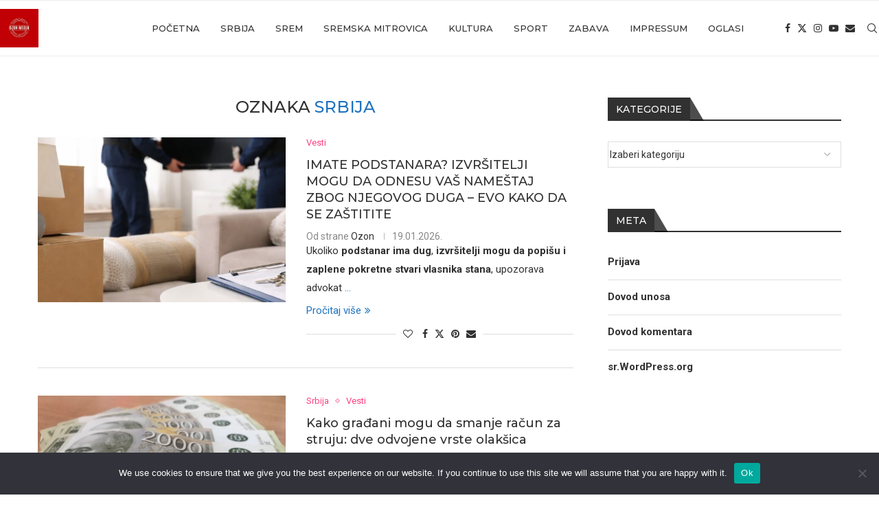

--- FILE ---
content_type: text/html; charset=UTF-8
request_url: https://www.ozon.rs/tag/srbija-2/
body_size: 39905
content:
<!DOCTYPE html>
<html lang="sr-RS" prefix="og: //ogp.me/ns#" prefix="og: https://ogp.me/ns#">
<head>
    <meta charset="UTF-8">
    <meta http-equiv="X-UA-Compatible" content="IE=edge">
    <meta name="viewport" content="width=device-width, initial-scale=1">
    <link rel="profile" href="http://gmpg.org/xfn/11"/>
	    <link rel="alternate" type="application/rss+xml" title="Ozon Media RSS Feed"
          href="https://www.ozon.rs/feed/"/>
    <link rel="alternate" type="application/atom+xml" title="Ozon Media Atom Feed"
          href="https://www.ozon.rs/feed/atom/"/>
    <link rel="pingback" href="https://www.ozon.rs/xmlrpc.php"/>
    <!--[if lt IE 9]>
	<script src="https://www.ozon.rs/wp-content/themes/soledad/js/html5.js"></script>
	<![endif]-->
	<link rel='preconnect' href='https://fonts.googleapis.com' />
<link rel='preconnect' href='https://fonts.gstatic.com' />
<meta http-equiv='x-dns-prefetch-control' content='on'>
<link rel='dns-prefetch' href='//fonts.googleapis.com' />
<link rel='dns-prefetch' href='//fonts.gstatic.com' />
<link rel='dns-prefetch' href='//s.gravatar.com' />
<link rel='dns-prefetch' href='//www.google-analytics.com' />
        <style>.elementor-add-section-area-button.penci-library-modal-btn:hover, .penci-library-modal-btn:hover {
                background: #6eb48c;
                opacity: 0.7
            }
            .elementor-add-section-area-button.penci-library-modal-btn, .penci-library-modal-btn {
                margin-left: 5px;
                background: #6eb48c;
                vertical-align: top;
                font-size: 0 !important;
            }
            .penci-library-modal-btn:before {
                content: '';
                width: 16px;
                height: 16px;
                background-image: url('https://www.ozon.rs/wp-content/themes/soledad/images/penci-icon.png');
                background-position: center;
                background-size: contain;
                background-repeat: no-repeat;
            }
            #penci-library-modal .penci-elementor-template-library-template-name {
                text-align: right;
                flex: 1 0 0%;
            }</style>
			<style>img:is([sizes="auto" i], [sizes^="auto," i]) { contain-intrinsic-size: 3000px 1500px }</style>
	
<!-- Search Engine Optimization by Rank Math PRO - https://rankmath.com/ -->
<title>srbija Archives - Ozon Media</title>
<meta name="robots" content="index, follow, max-snippet:-1, max-video-preview:-1, max-image-preview:large"/>
<link rel="canonical" href="https://www.ozon.rs/tag/srbija-2/" />
<link rel="next" href="https://www.ozon.rs/tag/srbija-2/page/2/" />
<meta property="og:locale" content="sr_RS" />
<meta property="og:type" content="article" />
<meta property="og:title" content="srbija Archives - Ozon Media" />
<meta property="og:url" content="https://www.ozon.rs/tag/srbija-2/" />
<meta property="og:site_name" content="Ozon Media" />
<meta name="twitter:card" content="summary_large_image" />
<meta name="twitter:title" content="srbija Archives - Ozon Media" />
<meta name="twitter:label1" content="Članci" />
<meta name="twitter:data1" content="1846" />
<script type="application/ld+json" class="rank-math-schema-pro">{"@context":"https://schema.org","@graph":[{"@type":"Person","@id":"https://www.ozon.rs/#person","name":"SG"},{"@type":"WebSite","@id":"https://www.ozon.rs/#website","url":"https://www.ozon.rs","name":"Ozon Media","publisher":{"@id":"https://www.ozon.rs/#person"},"inLanguage":"sr-RS"},{"@type":"BreadcrumbList","@id":"https://www.ozon.rs/tag/srbija-2/#breadcrumb","itemListElement":[{"@type":"ListItem","position":"1","item":{"@id":"https://www.ozon.rs","name":"Home"}},{"@type":"ListItem","position":"2","item":{"@id":"https://www.ozon.rs/tag/srbija-2/","name":"srbija"}}]},{"@type":"CollectionPage","@id":"https://www.ozon.rs/tag/srbija-2/#webpage","url":"https://www.ozon.rs/tag/srbija-2/","name":"srbija Archives - Ozon Media","isPartOf":{"@id":"https://www.ozon.rs/#website"},"inLanguage":"sr-RS","breadcrumb":{"@id":"https://www.ozon.rs/tag/srbija-2/#breadcrumb"}}]}</script>
<!-- /Rank Math WordPress SEO plugin -->

<link rel='dns-prefetch' href='//stats.wp.com' />
<link rel='dns-prefetch' href='//fonts.googleapis.com' />
<link rel="alternate" type="application/rss+xml" title="Ozon Media &raquo; dovod" href="https://www.ozon.rs/feed/" />
<link rel="alternate" type="application/rss+xml" title="Ozon Media &raquo; dovod komentara" href="https://www.ozon.rs/comments/feed/" />
<link rel="alternate" type="application/rss+xml" title="Ozon Media &raquo; dovod oznake srbija" href="https://www.ozon.rs/tag/srbija-2/feed/" />
		<!-- This site uses the Google Analytics by MonsterInsights plugin v8.26.0 - Using Analytics tracking - https://www.monsterinsights.com/ -->
							<script src="//www.googletagmanager.com/gtag/js?id=G-VPBGXJ8B9Z"  data-cfasync="false" data-wpfc-render="false" type="text/javascript" async></script>
			<script data-cfasync="false" data-wpfc-render="false" type="text/javascript">
				var mi_version = '8.26.0';
				var mi_track_user = true;
				var mi_no_track_reason = '';
								var MonsterInsightsDefaultLocations = {"page_location":"https:\/\/www.ozon.rs\/tag\/srbija-2\/"};
				if ( typeof MonsterInsightsPrivacyGuardFilter === 'function' ) {
					var MonsterInsightsLocations = (typeof MonsterInsightsExcludeQuery === 'object') ? MonsterInsightsPrivacyGuardFilter( MonsterInsightsExcludeQuery ) : MonsterInsightsPrivacyGuardFilter( MonsterInsightsDefaultLocations );
				} else {
					var MonsterInsightsLocations = (typeof MonsterInsightsExcludeQuery === 'object') ? MonsterInsightsExcludeQuery : MonsterInsightsDefaultLocations;
				}

								var disableStrs = [
										'ga-disable-G-VPBGXJ8B9Z',
									];

				/* Function to detect opted out users */
				function __gtagTrackerIsOptedOut() {
					for (var index = 0; index < disableStrs.length; index++) {
						if (document.cookie.indexOf(disableStrs[index] + '=true') > -1) {
							return true;
						}
					}

					return false;
				}

				/* Disable tracking if the opt-out cookie exists. */
				if (__gtagTrackerIsOptedOut()) {
					for (var index = 0; index < disableStrs.length; index++) {
						window[disableStrs[index]] = true;
					}
				}

				/* Opt-out function */
				function __gtagTrackerOptout() {
					for (var index = 0; index < disableStrs.length; index++) {
						document.cookie = disableStrs[index] + '=true; expires=Thu, 31 Dec 2099 23:59:59 UTC; path=/';
						window[disableStrs[index]] = true;
					}
				}

				if ('undefined' === typeof gaOptout) {
					function gaOptout() {
						__gtagTrackerOptout();
					}
				}
								window.dataLayer = window.dataLayer || [];

				window.MonsterInsightsDualTracker = {
					helpers: {},
					trackers: {},
				};
				if (mi_track_user) {
					function __gtagDataLayer() {
						dataLayer.push(arguments);
					}

					function __gtagTracker(type, name, parameters) {
						if (!parameters) {
							parameters = {};
						}

						if (parameters.send_to) {
							__gtagDataLayer.apply(null, arguments);
							return;
						}

						if (type === 'event') {
														parameters.send_to = monsterinsights_frontend.v4_id;
							var hookName = name;
							if (typeof parameters['event_category'] !== 'undefined') {
								hookName = parameters['event_category'] + ':' + name;
							}

							if (typeof MonsterInsightsDualTracker.trackers[hookName] !== 'undefined') {
								MonsterInsightsDualTracker.trackers[hookName](parameters);
							} else {
								__gtagDataLayer('event', name, parameters);
							}
							
						} else {
							__gtagDataLayer.apply(null, arguments);
						}
					}

					__gtagTracker('js', new Date());
					__gtagTracker('set', {
						'developer_id.dZGIzZG': true,
											});
					if ( MonsterInsightsLocations.page_location ) {
						__gtagTracker('set', MonsterInsightsLocations);
					}
										__gtagTracker('config', 'G-VPBGXJ8B9Z', {"forceSSL":"true","link_attribution":"true"} );
															window.gtag = __gtagTracker;										(function () {
						/* https://developers.google.com/analytics/devguides/collection/analyticsjs/ */
						/* ga and __gaTracker compatibility shim. */
						var noopfn = function () {
							return null;
						};
						var newtracker = function () {
							return new Tracker();
						};
						var Tracker = function () {
							return null;
						};
						var p = Tracker.prototype;
						p.get = noopfn;
						p.set = noopfn;
						p.send = function () {
							var args = Array.prototype.slice.call(arguments);
							args.unshift('send');
							__gaTracker.apply(null, args);
						};
						var __gaTracker = function () {
							var len = arguments.length;
							if (len === 0) {
								return;
							}
							var f = arguments[len - 1];
							if (typeof f !== 'object' || f === null || typeof f.hitCallback !== 'function') {
								if ('send' === arguments[0]) {
									var hitConverted, hitObject = false, action;
									if ('event' === arguments[1]) {
										if ('undefined' !== typeof arguments[3]) {
											hitObject = {
												'eventAction': arguments[3],
												'eventCategory': arguments[2],
												'eventLabel': arguments[4],
												'value': arguments[5] ? arguments[5] : 1,
											}
										}
									}
									if ('pageview' === arguments[1]) {
										if ('undefined' !== typeof arguments[2]) {
											hitObject = {
												'eventAction': 'page_view',
												'page_path': arguments[2],
											}
										}
									}
									if (typeof arguments[2] === 'object') {
										hitObject = arguments[2];
									}
									if (typeof arguments[5] === 'object') {
										Object.assign(hitObject, arguments[5]);
									}
									if ('undefined' !== typeof arguments[1].hitType) {
										hitObject = arguments[1];
										if ('pageview' === hitObject.hitType) {
											hitObject.eventAction = 'page_view';
										}
									}
									if (hitObject) {
										action = 'timing' === arguments[1].hitType ? 'timing_complete' : hitObject.eventAction;
										hitConverted = mapArgs(hitObject);
										__gtagTracker('event', action, hitConverted);
									}
								}
								return;
							}

							function mapArgs(args) {
								var arg, hit = {};
								var gaMap = {
									'eventCategory': 'event_category',
									'eventAction': 'event_action',
									'eventLabel': 'event_label',
									'eventValue': 'event_value',
									'nonInteraction': 'non_interaction',
									'timingCategory': 'event_category',
									'timingVar': 'name',
									'timingValue': 'value',
									'timingLabel': 'event_label',
									'page': 'page_path',
									'location': 'page_location',
									'title': 'page_title',
									'referrer' : 'page_referrer',
								};
								for (arg in args) {
																		if (!(!args.hasOwnProperty(arg) || !gaMap.hasOwnProperty(arg))) {
										hit[gaMap[arg]] = args[arg];
									} else {
										hit[arg] = args[arg];
									}
								}
								return hit;
							}

							try {
								f.hitCallback();
							} catch (ex) {
							}
						};
						__gaTracker.create = newtracker;
						__gaTracker.getByName = newtracker;
						__gaTracker.getAll = function () {
							return [];
						};
						__gaTracker.remove = noopfn;
						__gaTracker.loaded = true;
						window['__gaTracker'] = __gaTracker;
					})();
									} else {
										console.log("");
					(function () {
						function __gtagTracker() {
							return null;
						}

						window['__gtagTracker'] = __gtagTracker;
						window['gtag'] = __gtagTracker;
					})();
									}
			</script>
				<!-- / Google Analytics by MonsterInsights -->
		<script type="text/javascript">
/* <![CDATA[ */
window._wpemojiSettings = {"baseUrl":"https:\/\/s.w.org\/images\/core\/emoji\/16.0.1\/72x72\/","ext":".png","svgUrl":"https:\/\/s.w.org\/images\/core\/emoji\/16.0.1\/svg\/","svgExt":".svg","source":{"concatemoji":"https:\/\/www.ozon.rs\/wp-includes\/js\/wp-emoji-release.min.js?ver=6.8.3"}};
/*! This file is auto-generated */
!function(s,n){var o,i,e;function c(e){try{var t={supportTests:e,timestamp:(new Date).valueOf()};sessionStorage.setItem(o,JSON.stringify(t))}catch(e){}}function p(e,t,n){e.clearRect(0,0,e.canvas.width,e.canvas.height),e.fillText(t,0,0);var t=new Uint32Array(e.getImageData(0,0,e.canvas.width,e.canvas.height).data),a=(e.clearRect(0,0,e.canvas.width,e.canvas.height),e.fillText(n,0,0),new Uint32Array(e.getImageData(0,0,e.canvas.width,e.canvas.height).data));return t.every(function(e,t){return e===a[t]})}function u(e,t){e.clearRect(0,0,e.canvas.width,e.canvas.height),e.fillText(t,0,0);for(var n=e.getImageData(16,16,1,1),a=0;a<n.data.length;a++)if(0!==n.data[a])return!1;return!0}function f(e,t,n,a){switch(t){case"flag":return n(e,"\ud83c\udff3\ufe0f\u200d\u26a7\ufe0f","\ud83c\udff3\ufe0f\u200b\u26a7\ufe0f")?!1:!n(e,"\ud83c\udde8\ud83c\uddf6","\ud83c\udde8\u200b\ud83c\uddf6")&&!n(e,"\ud83c\udff4\udb40\udc67\udb40\udc62\udb40\udc65\udb40\udc6e\udb40\udc67\udb40\udc7f","\ud83c\udff4\u200b\udb40\udc67\u200b\udb40\udc62\u200b\udb40\udc65\u200b\udb40\udc6e\u200b\udb40\udc67\u200b\udb40\udc7f");case"emoji":return!a(e,"\ud83e\udedf")}return!1}function g(e,t,n,a){var r="undefined"!=typeof WorkerGlobalScope&&self instanceof WorkerGlobalScope?new OffscreenCanvas(300,150):s.createElement("canvas"),o=r.getContext("2d",{willReadFrequently:!0}),i=(o.textBaseline="top",o.font="600 32px Arial",{});return e.forEach(function(e){i[e]=t(o,e,n,a)}),i}function t(e){var t=s.createElement("script");t.src=e,t.defer=!0,s.head.appendChild(t)}"undefined"!=typeof Promise&&(o="wpEmojiSettingsSupports",i=["flag","emoji"],n.supports={everything:!0,everythingExceptFlag:!0},e=new Promise(function(e){s.addEventListener("DOMContentLoaded",e,{once:!0})}),new Promise(function(t){var n=function(){try{var e=JSON.parse(sessionStorage.getItem(o));if("object"==typeof e&&"number"==typeof e.timestamp&&(new Date).valueOf()<e.timestamp+604800&&"object"==typeof e.supportTests)return e.supportTests}catch(e){}return null}();if(!n){if("undefined"!=typeof Worker&&"undefined"!=typeof OffscreenCanvas&&"undefined"!=typeof URL&&URL.createObjectURL&&"undefined"!=typeof Blob)try{var e="postMessage("+g.toString()+"("+[JSON.stringify(i),f.toString(),p.toString(),u.toString()].join(",")+"));",a=new Blob([e],{type:"text/javascript"}),r=new Worker(URL.createObjectURL(a),{name:"wpTestEmojiSupports"});return void(r.onmessage=function(e){c(n=e.data),r.terminate(),t(n)})}catch(e){}c(n=g(i,f,p,u))}t(n)}).then(function(e){for(var t in e)n.supports[t]=e[t],n.supports.everything=n.supports.everything&&n.supports[t],"flag"!==t&&(n.supports.everythingExceptFlag=n.supports.everythingExceptFlag&&n.supports[t]);n.supports.everythingExceptFlag=n.supports.everythingExceptFlag&&!n.supports.flag,n.DOMReady=!1,n.readyCallback=function(){n.DOMReady=!0}}).then(function(){return e}).then(function(){var e;n.supports.everything||(n.readyCallback(),(e=n.source||{}).concatemoji?t(e.concatemoji):e.wpemoji&&e.twemoji&&(t(e.twemoji),t(e.wpemoji)))}))}((window,document),window._wpemojiSettings);
/* ]]> */
</script>
<style id='wp-emoji-styles-inline-css' type='text/css'>

	img.wp-smiley, img.emoji {
		display: inline !important;
		border: none !important;
		box-shadow: none !important;
		height: 1em !important;
		width: 1em !important;
		margin: 0 0.07em !important;
		vertical-align: -0.1em !important;
		background: none !important;
		padding: 0 !important;
	}
</style>
<link rel='stylesheet' id='wp-block-library-css' href='https://www.ozon.rs/wp-includes/css/dist/block-library/style.min.css?ver=6.8.3' type='text/css' media='all' />
<style id='wp-block-library-theme-inline-css' type='text/css'>
.wp-block-audio :where(figcaption){color:#555;font-size:13px;text-align:center}.is-dark-theme .wp-block-audio :where(figcaption){color:#ffffffa6}.wp-block-audio{margin:0 0 1em}.wp-block-code{border:1px solid #ccc;border-radius:4px;font-family:Menlo,Consolas,monaco,monospace;padding:.8em 1em}.wp-block-embed :where(figcaption){color:#555;font-size:13px;text-align:center}.is-dark-theme .wp-block-embed :where(figcaption){color:#ffffffa6}.wp-block-embed{margin:0 0 1em}.blocks-gallery-caption{color:#555;font-size:13px;text-align:center}.is-dark-theme .blocks-gallery-caption{color:#ffffffa6}:root :where(.wp-block-image figcaption){color:#555;font-size:13px;text-align:center}.is-dark-theme :root :where(.wp-block-image figcaption){color:#ffffffa6}.wp-block-image{margin:0 0 1em}.wp-block-pullquote{border-bottom:4px solid;border-top:4px solid;color:currentColor;margin-bottom:1.75em}.wp-block-pullquote cite,.wp-block-pullquote footer,.wp-block-pullquote__citation{color:currentColor;font-size:.8125em;font-style:normal;text-transform:uppercase}.wp-block-quote{border-left:.25em solid;margin:0 0 1.75em;padding-left:1em}.wp-block-quote cite,.wp-block-quote footer{color:currentColor;font-size:.8125em;font-style:normal;position:relative}.wp-block-quote:where(.has-text-align-right){border-left:none;border-right:.25em solid;padding-left:0;padding-right:1em}.wp-block-quote:where(.has-text-align-center){border:none;padding-left:0}.wp-block-quote.is-large,.wp-block-quote.is-style-large,.wp-block-quote:where(.is-style-plain){border:none}.wp-block-search .wp-block-search__label{font-weight:700}.wp-block-search__button{border:1px solid #ccc;padding:.375em .625em}:where(.wp-block-group.has-background){padding:1.25em 2.375em}.wp-block-separator.has-css-opacity{opacity:.4}.wp-block-separator{border:none;border-bottom:2px solid;margin-left:auto;margin-right:auto}.wp-block-separator.has-alpha-channel-opacity{opacity:1}.wp-block-separator:not(.is-style-wide):not(.is-style-dots){width:100px}.wp-block-separator.has-background:not(.is-style-dots){border-bottom:none;height:1px}.wp-block-separator.has-background:not(.is-style-wide):not(.is-style-dots){height:2px}.wp-block-table{margin:0 0 1em}.wp-block-table td,.wp-block-table th{word-break:normal}.wp-block-table :where(figcaption){color:#555;font-size:13px;text-align:center}.is-dark-theme .wp-block-table :where(figcaption){color:#ffffffa6}.wp-block-video :where(figcaption){color:#555;font-size:13px;text-align:center}.is-dark-theme .wp-block-video :where(figcaption){color:#ffffffa6}.wp-block-video{margin:0 0 1em}:root :where(.wp-block-template-part.has-background){margin-bottom:0;margin-top:0;padding:1.25em 2.375em}
</style>
<style id='classic-theme-styles-inline-css' type='text/css'>
/*! This file is auto-generated */
.wp-block-button__link{color:#fff;background-color:#32373c;border-radius:9999px;box-shadow:none;text-decoration:none;padding:calc(.667em + 2px) calc(1.333em + 2px);font-size:1.125em}.wp-block-file__button{background:#32373c;color:#fff;text-decoration:none}
</style>
<style id='block-soledad-style-inline-css' type='text/css'>
.pchead-e-block{--pcborder-cl:#dedede;--pcaccent-cl:#6eb48c}.heading1-style-1>h1,.heading1-style-2>h1,.heading2-style-1>h2,.heading2-style-2>h2,.heading3-style-1>h3,.heading3-style-2>h3,.heading4-style-1>h4,.heading4-style-2>h4,.heading5-style-1>h5,.heading5-style-2>h5{padding-bottom:8px;border-bottom:1px solid var(--pcborder-cl);overflow:hidden}.heading1-style-2>h1,.heading2-style-2>h2,.heading3-style-2>h3,.heading4-style-2>h4,.heading5-style-2>h5{border-bottom-width:0;position:relative}.heading1-style-2>h1:before,.heading2-style-2>h2:before,.heading3-style-2>h3:before,.heading4-style-2>h4:before,.heading5-style-2>h5:before{content:'';width:50px;height:2px;bottom:0;left:0;z-index:2;background:var(--pcaccent-cl);position:absolute}.heading1-style-2>h1:after,.heading2-style-2>h2:after,.heading3-style-2>h3:after,.heading4-style-2>h4:after,.heading5-style-2>h5:after{content:'';width:100%;height:2px;bottom:0;left:20px;z-index:1;background:var(--pcborder-cl);position:absolute}.heading1-style-3>h1,.heading1-style-4>h1,.heading2-style-3>h2,.heading2-style-4>h2,.heading3-style-3>h3,.heading3-style-4>h3,.heading4-style-3>h4,.heading4-style-4>h4,.heading5-style-3>h5,.heading5-style-4>h5{position:relative;padding-left:20px}.heading1-style-3>h1:before,.heading1-style-4>h1:before,.heading2-style-3>h2:before,.heading2-style-4>h2:before,.heading3-style-3>h3:before,.heading3-style-4>h3:before,.heading4-style-3>h4:before,.heading4-style-4>h4:before,.heading5-style-3>h5:before,.heading5-style-4>h5:before{width:10px;height:100%;content:'';position:absolute;top:0;left:0;bottom:0;background:var(--pcaccent-cl)}.heading1-style-4>h1,.heading2-style-4>h2,.heading3-style-4>h3,.heading4-style-4>h4,.heading5-style-4>h5{padding:10px 20px;background:#f1f1f1}.heading1-style-5>h1,.heading2-style-5>h2,.heading3-style-5>h3,.heading4-style-5>h4,.heading5-style-5>h5{position:relative;z-index:1}.heading1-style-5>h1:before,.heading2-style-5>h2:before,.heading3-style-5>h3:before,.heading4-style-5>h4:before,.heading5-style-5>h5:before{content:"";position:absolute;left:0;bottom:0;width:200px;height:50%;transform:skew(-25deg) translateX(0);background:var(--pcaccent-cl);z-index:-1;opacity:.4}.heading1-style-6>h1,.heading2-style-6>h2,.heading3-style-6>h3,.heading4-style-6>h4,.heading5-style-6>h5{text-decoration:underline;text-underline-offset:2px;text-decoration-thickness:4px;text-decoration-color:var(--pcaccent-cl)}
</style>
<link rel='stylesheet' id='mediaelement-css' href='https://www.ozon.rs/wp-includes/js/mediaelement/mediaelementplayer-legacy.min.css?ver=4.2.17' type='text/css' media='all' />
<link rel='stylesheet' id='wp-mediaelement-css' href='https://www.ozon.rs/wp-includes/js/mediaelement/wp-mediaelement.min.css?ver=6.8.3' type='text/css' media='all' />
<style id='jetpack-sharing-buttons-style-inline-css' type='text/css'>
.jetpack-sharing-buttons__services-list{display:flex;flex-direction:row;flex-wrap:wrap;gap:0;list-style-type:none;margin:5px;padding:0}.jetpack-sharing-buttons__services-list.has-small-icon-size{font-size:12px}.jetpack-sharing-buttons__services-list.has-normal-icon-size{font-size:16px}.jetpack-sharing-buttons__services-list.has-large-icon-size{font-size:24px}.jetpack-sharing-buttons__services-list.has-huge-icon-size{font-size:36px}@media print{.jetpack-sharing-buttons__services-list{display:none!important}}.editor-styles-wrapper .wp-block-jetpack-sharing-buttons{gap:0;padding-inline-start:0}ul.jetpack-sharing-buttons__services-list.has-background{padding:1.25em 2.375em}
</style>
<style id='global-styles-inline-css' type='text/css'>
:root{--wp--preset--aspect-ratio--square: 1;--wp--preset--aspect-ratio--4-3: 4/3;--wp--preset--aspect-ratio--3-4: 3/4;--wp--preset--aspect-ratio--3-2: 3/2;--wp--preset--aspect-ratio--2-3: 2/3;--wp--preset--aspect-ratio--16-9: 16/9;--wp--preset--aspect-ratio--9-16: 9/16;--wp--preset--color--black: #000000;--wp--preset--color--cyan-bluish-gray: #abb8c3;--wp--preset--color--white: #ffffff;--wp--preset--color--pale-pink: #f78da7;--wp--preset--color--vivid-red: #cf2e2e;--wp--preset--color--luminous-vivid-orange: #ff6900;--wp--preset--color--luminous-vivid-amber: #fcb900;--wp--preset--color--light-green-cyan: #7bdcb5;--wp--preset--color--vivid-green-cyan: #00d084;--wp--preset--color--pale-cyan-blue: #8ed1fc;--wp--preset--color--vivid-cyan-blue: #0693e3;--wp--preset--color--vivid-purple: #9b51e0;--wp--preset--gradient--vivid-cyan-blue-to-vivid-purple: linear-gradient(135deg,rgba(6,147,227,1) 0%,rgb(155,81,224) 100%);--wp--preset--gradient--light-green-cyan-to-vivid-green-cyan: linear-gradient(135deg,rgb(122,220,180) 0%,rgb(0,208,130) 100%);--wp--preset--gradient--luminous-vivid-amber-to-luminous-vivid-orange: linear-gradient(135deg,rgba(252,185,0,1) 0%,rgba(255,105,0,1) 100%);--wp--preset--gradient--luminous-vivid-orange-to-vivid-red: linear-gradient(135deg,rgba(255,105,0,1) 0%,rgb(207,46,46) 100%);--wp--preset--gradient--very-light-gray-to-cyan-bluish-gray: linear-gradient(135deg,rgb(238,238,238) 0%,rgb(169,184,195) 100%);--wp--preset--gradient--cool-to-warm-spectrum: linear-gradient(135deg,rgb(74,234,220) 0%,rgb(151,120,209) 20%,rgb(207,42,186) 40%,rgb(238,44,130) 60%,rgb(251,105,98) 80%,rgb(254,248,76) 100%);--wp--preset--gradient--blush-light-purple: linear-gradient(135deg,rgb(255,206,236) 0%,rgb(152,150,240) 100%);--wp--preset--gradient--blush-bordeaux: linear-gradient(135deg,rgb(254,205,165) 0%,rgb(254,45,45) 50%,rgb(107,0,62) 100%);--wp--preset--gradient--luminous-dusk: linear-gradient(135deg,rgb(255,203,112) 0%,rgb(199,81,192) 50%,rgb(65,88,208) 100%);--wp--preset--gradient--pale-ocean: linear-gradient(135deg,rgb(255,245,203) 0%,rgb(182,227,212) 50%,rgb(51,167,181) 100%);--wp--preset--gradient--electric-grass: linear-gradient(135deg,rgb(202,248,128) 0%,rgb(113,206,126) 100%);--wp--preset--gradient--midnight: linear-gradient(135deg,rgb(2,3,129) 0%,rgb(40,116,252) 100%);--wp--preset--font-size--small: 12px;--wp--preset--font-size--medium: 20px;--wp--preset--font-size--large: 32px;--wp--preset--font-size--x-large: 42px;--wp--preset--font-size--normal: 14px;--wp--preset--font-size--huge: 42px;--wp--preset--spacing--20: 0.44rem;--wp--preset--spacing--30: 0.67rem;--wp--preset--spacing--40: 1rem;--wp--preset--spacing--50: 1.5rem;--wp--preset--spacing--60: 2.25rem;--wp--preset--spacing--70: 3.38rem;--wp--preset--spacing--80: 5.06rem;--wp--preset--shadow--natural: 6px 6px 9px rgba(0, 0, 0, 0.2);--wp--preset--shadow--deep: 12px 12px 50px rgba(0, 0, 0, 0.4);--wp--preset--shadow--sharp: 6px 6px 0px rgba(0, 0, 0, 0.2);--wp--preset--shadow--outlined: 6px 6px 0px -3px rgba(255, 255, 255, 1), 6px 6px rgba(0, 0, 0, 1);--wp--preset--shadow--crisp: 6px 6px 0px rgba(0, 0, 0, 1);}:where(.is-layout-flex){gap: 0.5em;}:where(.is-layout-grid){gap: 0.5em;}body .is-layout-flex{display: flex;}.is-layout-flex{flex-wrap: wrap;align-items: center;}.is-layout-flex > :is(*, div){margin: 0;}body .is-layout-grid{display: grid;}.is-layout-grid > :is(*, div){margin: 0;}:where(.wp-block-columns.is-layout-flex){gap: 2em;}:where(.wp-block-columns.is-layout-grid){gap: 2em;}:where(.wp-block-post-template.is-layout-flex){gap: 1.25em;}:where(.wp-block-post-template.is-layout-grid){gap: 1.25em;}.has-black-color{color: var(--wp--preset--color--black) !important;}.has-cyan-bluish-gray-color{color: var(--wp--preset--color--cyan-bluish-gray) !important;}.has-white-color{color: var(--wp--preset--color--white) !important;}.has-pale-pink-color{color: var(--wp--preset--color--pale-pink) !important;}.has-vivid-red-color{color: var(--wp--preset--color--vivid-red) !important;}.has-luminous-vivid-orange-color{color: var(--wp--preset--color--luminous-vivid-orange) !important;}.has-luminous-vivid-amber-color{color: var(--wp--preset--color--luminous-vivid-amber) !important;}.has-light-green-cyan-color{color: var(--wp--preset--color--light-green-cyan) !important;}.has-vivid-green-cyan-color{color: var(--wp--preset--color--vivid-green-cyan) !important;}.has-pale-cyan-blue-color{color: var(--wp--preset--color--pale-cyan-blue) !important;}.has-vivid-cyan-blue-color{color: var(--wp--preset--color--vivid-cyan-blue) !important;}.has-vivid-purple-color{color: var(--wp--preset--color--vivid-purple) !important;}.has-black-background-color{background-color: var(--wp--preset--color--black) !important;}.has-cyan-bluish-gray-background-color{background-color: var(--wp--preset--color--cyan-bluish-gray) !important;}.has-white-background-color{background-color: var(--wp--preset--color--white) !important;}.has-pale-pink-background-color{background-color: var(--wp--preset--color--pale-pink) !important;}.has-vivid-red-background-color{background-color: var(--wp--preset--color--vivid-red) !important;}.has-luminous-vivid-orange-background-color{background-color: var(--wp--preset--color--luminous-vivid-orange) !important;}.has-luminous-vivid-amber-background-color{background-color: var(--wp--preset--color--luminous-vivid-amber) !important;}.has-light-green-cyan-background-color{background-color: var(--wp--preset--color--light-green-cyan) !important;}.has-vivid-green-cyan-background-color{background-color: var(--wp--preset--color--vivid-green-cyan) !important;}.has-pale-cyan-blue-background-color{background-color: var(--wp--preset--color--pale-cyan-blue) !important;}.has-vivid-cyan-blue-background-color{background-color: var(--wp--preset--color--vivid-cyan-blue) !important;}.has-vivid-purple-background-color{background-color: var(--wp--preset--color--vivid-purple) !important;}.has-black-border-color{border-color: var(--wp--preset--color--black) !important;}.has-cyan-bluish-gray-border-color{border-color: var(--wp--preset--color--cyan-bluish-gray) !important;}.has-white-border-color{border-color: var(--wp--preset--color--white) !important;}.has-pale-pink-border-color{border-color: var(--wp--preset--color--pale-pink) !important;}.has-vivid-red-border-color{border-color: var(--wp--preset--color--vivid-red) !important;}.has-luminous-vivid-orange-border-color{border-color: var(--wp--preset--color--luminous-vivid-orange) !important;}.has-luminous-vivid-amber-border-color{border-color: var(--wp--preset--color--luminous-vivid-amber) !important;}.has-light-green-cyan-border-color{border-color: var(--wp--preset--color--light-green-cyan) !important;}.has-vivid-green-cyan-border-color{border-color: var(--wp--preset--color--vivid-green-cyan) !important;}.has-pale-cyan-blue-border-color{border-color: var(--wp--preset--color--pale-cyan-blue) !important;}.has-vivid-cyan-blue-border-color{border-color: var(--wp--preset--color--vivid-cyan-blue) !important;}.has-vivid-purple-border-color{border-color: var(--wp--preset--color--vivid-purple) !important;}.has-vivid-cyan-blue-to-vivid-purple-gradient-background{background: var(--wp--preset--gradient--vivid-cyan-blue-to-vivid-purple) !important;}.has-light-green-cyan-to-vivid-green-cyan-gradient-background{background: var(--wp--preset--gradient--light-green-cyan-to-vivid-green-cyan) !important;}.has-luminous-vivid-amber-to-luminous-vivid-orange-gradient-background{background: var(--wp--preset--gradient--luminous-vivid-amber-to-luminous-vivid-orange) !important;}.has-luminous-vivid-orange-to-vivid-red-gradient-background{background: var(--wp--preset--gradient--luminous-vivid-orange-to-vivid-red) !important;}.has-very-light-gray-to-cyan-bluish-gray-gradient-background{background: var(--wp--preset--gradient--very-light-gray-to-cyan-bluish-gray) !important;}.has-cool-to-warm-spectrum-gradient-background{background: var(--wp--preset--gradient--cool-to-warm-spectrum) !important;}.has-blush-light-purple-gradient-background{background: var(--wp--preset--gradient--blush-light-purple) !important;}.has-blush-bordeaux-gradient-background{background: var(--wp--preset--gradient--blush-bordeaux) !important;}.has-luminous-dusk-gradient-background{background: var(--wp--preset--gradient--luminous-dusk) !important;}.has-pale-ocean-gradient-background{background: var(--wp--preset--gradient--pale-ocean) !important;}.has-electric-grass-gradient-background{background: var(--wp--preset--gradient--electric-grass) !important;}.has-midnight-gradient-background{background: var(--wp--preset--gradient--midnight) !important;}.has-small-font-size{font-size: var(--wp--preset--font-size--small) !important;}.has-medium-font-size{font-size: var(--wp--preset--font-size--medium) !important;}.has-large-font-size{font-size: var(--wp--preset--font-size--large) !important;}.has-x-large-font-size{font-size: var(--wp--preset--font-size--x-large) !important;}
:where(.wp-block-post-template.is-layout-flex){gap: 1.25em;}:where(.wp-block-post-template.is-layout-grid){gap: 1.25em;}
:where(.wp-block-columns.is-layout-flex){gap: 2em;}:where(.wp-block-columns.is-layout-grid){gap: 2em;}
:root :where(.wp-block-pullquote){font-size: 1.5em;line-height: 1.6;}
</style>
<link rel='stylesheet' id='cookie-notice-front-css' href='https://www.ozon.rs/wp-content/plugins/cookie-notice/css/front.min.css?ver=2.4.18' type='text/css' media='all' />
<link rel='stylesheet' id='plyr-css-css' href='https://www.ozon.rs/wp-content/plugins/easy-video-player/lib/plyr.css?ver=6.8.3' type='text/css' media='all' />
<link rel='stylesheet' id='wp-polls-css' href='https://www.ozon.rs/wp-content/plugins/wp-polls/polls-css.css?ver=2.77.2' type='text/css' media='all' />
<style id='wp-polls-inline-css' type='text/css'>
.wp-polls .pollbar {
	margin: 1px;
	font-size: 6px;
	line-height: 8px;
	height: 8px;
	background-image: url('https://www.ozon.rs/wp-content/plugins/wp-polls/images/default/pollbg.gif');
	border: 1px solid #c8c8c8;
}

</style>
<link rel='stylesheet' id='penci-fonts-css' href='https://fonts.googleapis.com/css?family=Montserrat%3A300%2C300italic%2C400%2C400italic%2C500%2C500italic%2C700%2C700italic%2C800%2C800italic%7CRoboto%3A300%2C300italic%2C400%2C400italic%2C500%2C500italic%2C600%2C600italic%2C700%2C700italic%2C800%2C800italic%26subset%3Dlatin%2Ccyrillic%2Ccyrillic-ext%2Cgreek%2Cgreek-ext%2Clatin-ext&#038;display=swap&#038;ver=8.5.9' type='text/css' media='' />
<link rel='stylesheet' id='penci-main-style-css' href='https://www.ozon.rs/wp-content/themes/soledad/main.css?ver=8.5.9' type='text/css' media='all' />
<link rel='stylesheet' id='penci-swiper-bundle-css' href='https://www.ozon.rs/wp-content/themes/soledad/css/swiper-bundle.min.css?ver=8.5.9' type='text/css' media='all' />
<link rel='stylesheet' id='penci-font-awesomeold-css' href='https://www.ozon.rs/wp-content/themes/soledad/css/font-awesome.4.7.0.swap.min.css?ver=4.7.0' type='text/css' media='all' />
<link rel='stylesheet' id='penci_icon-css' href='https://www.ozon.rs/wp-content/themes/soledad/css/penci-icon.css?ver=8.5.9' type='text/css' media='all' />
<link rel='stylesheet' id='penci_style-css' href='https://www.ozon.rs/wp-content/themes/soledad-child/style.css?ver=8.5.9' type='text/css' media='all' />
<link rel='stylesheet' id='penci_social_counter-css' href='https://www.ozon.rs/wp-content/themes/soledad/css/social-counter.css?ver=8.5.9' type='text/css' media='all' />
<link rel='stylesheet' id='elementor-icons-css' href='https://www.ozon.rs/wp-content/plugins/elementor/assets/lib/eicons/css/elementor-icons.min.css?ver=5.20.0' type='text/css' media='all' />
<link rel='stylesheet' id='elementor-frontend-legacy-css' href='https://www.ozon.rs/wp-content/plugins/elementor/assets/css/frontend-legacy.min.css?ver=3.13.4' type='text/css' media='all' />
<link rel='stylesheet' id='elementor-frontend-css' href='https://www.ozon.rs/wp-content/plugins/elementor/assets/css/frontend.min.css?ver=3.13.4' type='text/css' media='all' />
<link rel='stylesheet' id='swiper-css' href='https://www.ozon.rs/wp-content/plugins/elementor/assets/lib/swiper/css/swiper.min.css?ver=5.3.6' type='text/css' media='all' />
<link rel='stylesheet' id='elementor-post-204891-css' href='https://www.ozon.rs/wp-content/uploads/elementor/css/post-204891.css?ver=1731086764' type='text/css' media='all' />
<link rel='stylesheet' id='elementor-global-css' href='https://www.ozon.rs/wp-content/uploads/elementor/css/global.css?ver=1731086764' type='text/css' media='all' />
<link rel='stylesheet' id='penci-soledad-parent-style-css' href='https://www.ozon.rs/wp-content/themes/soledad/style.css?ver=6.8.3' type='text/css' media='all' />
<link rel='stylesheet' id='google-fonts-1-css' href='https://fonts.googleapis.com/css?family=Roboto%3A100%2C100italic%2C200%2C200italic%2C300%2C300italic%2C400%2C400italic%2C500%2C500italic%2C600%2C600italic%2C700%2C700italic%2C800%2C800italic%2C900%2C900italic%7CRoboto+Slab%3A100%2C100italic%2C200%2C200italic%2C300%2C300italic%2C400%2C400italic%2C500%2C500italic%2C600%2C600italic%2C700%2C700italic%2C800%2C800italic%2C900%2C900italic&#038;display=auto&#038;ver=6.8.3' type='text/css' media='all' />
<link rel="preconnect" href="https://fonts.gstatic.com/" crossorigin><script type="text/javascript" src="https://www.ozon.rs/wp-content/plugins/google-analytics-for-wordpress/assets/js/frontend-gtag.min.js?ver=8.26.0" id="monsterinsights-frontend-script-js"></script>
<script data-cfasync="false" data-wpfc-render="false" type="text/javascript" id='monsterinsights-frontend-script-js-extra'>/* <![CDATA[ */
var monsterinsights_frontend = {"js_events_tracking":"true","download_extensions":"doc,pdf,ppt,zip,xls,docx,pptx,xlsx","inbound_paths":"[{\"path\":\"\\\/go\\\/\",\"label\":\"affiliate\"},{\"path\":\"\\\/recommend\\\/\",\"label\":\"affiliate\"}]","home_url":"https:\/\/www.ozon.rs","hash_tracking":"false","v4_id":"G-VPBGXJ8B9Z"};/* ]]> */
</script>
<script type="text/javascript" src="https://www.ozon.rs/wp-includes/js/jquery/jquery.min.js?ver=3.7.1" id="jquery-core-js"></script>
<script type="text/javascript" src="https://www.ozon.rs/wp-includes/js/jquery/jquery-migrate.min.js?ver=3.4.1" id="jquery-migrate-js"></script>
<script type="text/javascript" id="cookie-notice-front-js-before">
/* <![CDATA[ */
var cnArgs = {"ajaxUrl":"https:\/\/www.ozon.rs\/wp-admin\/admin-ajax.php","nonce":"2dfac2e99f","hideEffect":"fade","position":"bottom","onScroll":false,"onScrollOffset":100,"onClick":false,"cookieName":"cookie_notice_accepted","cookieTime":2592000,"cookieTimeRejected":2592000,"globalCookie":false,"redirection":false,"cache":true,"revokeCookies":false,"revokeCookiesOpt":"automatic"};
/* ]]> */
</script>
<script type="text/javascript" src="https://www.ozon.rs/wp-content/plugins/cookie-notice/js/front.min.js?ver=2.4.18" id="cookie-notice-front-js"></script>
<script type="text/javascript" id="plyr-js-js-extra">
/* <![CDATA[ */
var easy_video_player = {"plyr_iconUrl":"https:\/\/www.ozon.rs\/wp-content\/plugins\/easy-video-player\/lib\/plyr.svg","plyr_blankVideo":"https:\/\/www.ozon.rs\/wp-content\/plugins\/easy-video-player\/lib\/blank.mp4"};
/* ]]> */
</script>
<script type="text/javascript" src="https://www.ozon.rs/wp-content/plugins/easy-video-player/lib/plyr.js?ver=6.8.3" id="plyr-js-js"></script>
<link rel="https://api.w.org/" href="https://www.ozon.rs/wp-json/" /><link rel="alternate" title="JSON" type="application/json" href="https://www.ozon.rs/wp-json/wp/v2/tags/396" /><link rel="EditURI" type="application/rsd+xml" title="RSD" href="https://www.ozon.rs/xmlrpc.php?rsd" />
<meta name="generator" content="WordPress 6.8.3" />
<meta name="generator" content="Soledad 8.5.9" />
<!-- [CincopaOpenGraph] -->			<link rel="stylesheet" href="https://www.ozon.rs/wp-content/plugins/wp-post-thumbnail/css/wppt.css" type="text/css" media="all" />
			<style>img#wpstats{display:none}</style>
		<style id="penci-custom-style" type="text/css">body{ --pcbg-cl: #fff; --pctext-cl: #313131; --pcborder-cl: #dedede; --pcheading-cl: #313131; --pcmeta-cl: #888888; --pcaccent-cl: #6eb48c; --pcbody-font: 'PT Serif', serif; --pchead-font: 'Raleway', sans-serif; --pchead-wei: bold; --pcava_bdr:10px;--pcajs_fvw:470px;--pcajs_fvmw:220px; } .single.penci-body-single-style-5 #header, .single.penci-body-single-style-6 #header, .single.penci-body-single-style-10 #header, .single.penci-body-single-style-5 .pc-wrapbuilder-header, .single.penci-body-single-style-6 .pc-wrapbuilder-header, .single.penci-body-single-style-10 .pc-wrapbuilder-header { --pchd-mg: 40px; } .fluid-width-video-wrapper > div { position: absolute; left: 0; right: 0; top: 0; width: 100%; height: 100%; } .yt-video-place { position: relative; text-align: center; } .yt-video-place.embed-responsive .start-video { display: block; top: 0; left: 0; bottom: 0; right: 0; position: absolute; transform: none; } .yt-video-place.embed-responsive .start-video img { margin: 0; padding: 0; top: 50%; display: inline-block; position: absolute; left: 50%; transform: translate(-50%, -50%); width: 68px; height: auto; } .mfp-bg { top: 0; left: 0; width: 100%; height: 100%; z-index: 9999999; overflow: hidden; position: fixed; background: #0b0b0b; opacity: .8; filter: alpha(opacity=80) } .mfp-wrap { top: 0; left: 0; width: 100%; height: 100%; z-index: 9999999; position: fixed; outline: none !important; -webkit-backface-visibility: hidden } body { --pchead-font: 'Montserrat', sans-serif; } body { --pcbody-font: 'Roboto', sans-serif; } p{ line-height: 1.8; } #navigation .menu > li > a, #navigation ul.menu ul.sub-menu li > a, .navigation ul.menu ul.sub-menu li > a, .penci-menu-hbg .menu li a, #sidebar-nav .menu li a { font-family: 'Montserrat', sans-serif; font-weight: normal; } .penci-hide-tagupdated{ display: none !important; } body, .widget ul li a{ font-size: 15px; } .widget ul li, .widget ol li, .post-entry, p, .post-entry p { font-size: 15px; line-height: 1.8; } body { --pchead-wei: 500; } .featured-area .penci-image-holder, .featured-area .penci-slider4-overlay, .featured-area .penci-slide-overlay .overlay-link, .featured-style-29 .featured-slider-overlay, .penci-slider38-overlay{ border-radius: ; -webkit-border-radius: ; } .penci-featured-content-right:before{ border-top-right-radius: ; border-bottom-right-radius: ; } .penci-flat-overlay .penci-slide-overlay .penci-mag-featured-content:before{ border-bottom-left-radius: ; border-bottom-right-radius: ; } .container-single .post-image{ border-radius: ; -webkit-border-radius: ; } .penci-mega-post-inner, .penci-mega-thumbnail .penci-image-holder{ border-radius: ; -webkit-border-radius: ; } #navigation .menu > li > a, #navigation ul.menu ul.sub-menu li > a, .navigation ul.menu ul.sub-menu li > a, .penci-menu-hbg .menu li a, #sidebar-nav .menu li a, #navigation .penci-megamenu .penci-mega-child-categories a, .navigation .penci-megamenu .penci-mega-child-categories a{ font-weight: 500; } body{ --pcaccent-cl: #1e73be; } .penci-menuhbg-toggle:hover .lines-button:after, .penci-menuhbg-toggle:hover .penci-lines:before, .penci-menuhbg-toggle:hover .penci-lines:after,.tags-share-box.tags-share-box-s2 .post-share-plike,.penci-video_playlist .penci-playlist-title,.pencisc-column-2.penci-video_playlist .penci-video-nav .playlist-panel-item, .pencisc-column-1.penci-video_playlist .penci-video-nav .playlist-panel-item,.penci-video_playlist .penci-custom-scroll::-webkit-scrollbar-thumb, .pencisc-button, .post-entry .pencisc-button, .penci-dropcap-box, .penci-dropcap-circle, .penci-login-register input[type="submit"]:hover, .penci-ld .penci-ldin:before, .penci-ldspinner > div{ background: #1e73be; } a, .post-entry .penci-portfolio-filter ul li a:hover, .penci-portfolio-filter ul li a:hover, .penci-portfolio-filter ul li.active a, .post-entry .penci-portfolio-filter ul li.active a, .penci-countdown .countdown-amount, .archive-box h1, .post-entry a, .container.penci-breadcrumb span a:hover,.container.penci-breadcrumb a:hover, .post-entry blockquote:before, .post-entry blockquote cite, .post-entry blockquote .author, .wpb_text_column blockquote:before, .wpb_text_column blockquote cite, .wpb_text_column blockquote .author, .penci-pagination a:hover, ul.penci-topbar-menu > li a:hover, div.penci-topbar-menu > ul > li a:hover, .penci-recipe-heading a.penci-recipe-print,.penci-review-metas .penci-review-btnbuy, .main-nav-social a:hover, .widget-social .remove-circle a:hover i, .penci-recipe-index .cat > a.penci-cat-name, #bbpress-forums li.bbp-body ul.forum li.bbp-forum-info a:hover, #bbpress-forums li.bbp-body ul.topic li.bbp-topic-title a:hover, #bbpress-forums li.bbp-body ul.forum li.bbp-forum-info .bbp-forum-content a, #bbpress-forums li.bbp-body ul.topic p.bbp-topic-meta a, #bbpress-forums .bbp-breadcrumb a:hover, #bbpress-forums .bbp-forum-freshness a:hover, #bbpress-forums .bbp-topic-freshness a:hover, #buddypress ul.item-list li div.item-title a, #buddypress ul.item-list li h4 a, #buddypress .activity-header a:first-child, #buddypress .comment-meta a:first-child, #buddypress .acomment-meta a:first-child, div.bbp-template-notice a:hover, .penci-menu-hbg .menu li a .indicator:hover, .penci-menu-hbg .menu li a:hover, #sidebar-nav .menu li a:hover, .penci-rlt-popup .rltpopup-meta .rltpopup-title:hover, .penci-video_playlist .penci-video-playlist-item .penci-video-title:hover, .penci_list_shortcode li:before, .penci-dropcap-box-outline, .penci-dropcap-circle-outline, .penci-dropcap-regular, .penci-dropcap-bold{ color: #1e73be; } .penci-home-popular-post ul.slick-dots li button:hover, .penci-home-popular-post ul.slick-dots li.slick-active button, .post-entry blockquote .author span:after, .error-image:after, .error-404 .go-back-home a:after, .penci-header-signup-form, .woocommerce span.onsale, .woocommerce #respond input#submit:hover, .woocommerce a.button:hover, .woocommerce button.button:hover, .woocommerce input.button:hover, .woocommerce nav.woocommerce-pagination ul li span.current, .woocommerce div.product .entry-summary div[itemprop="description"]:before, .woocommerce div.product .entry-summary div[itemprop="description"] blockquote .author span:after, .woocommerce div.product .woocommerce-tabs #tab-description blockquote .author span:after, .woocommerce #respond input#submit.alt:hover, .woocommerce a.button.alt:hover, .woocommerce button.button.alt:hover, .woocommerce input.button.alt:hover, .pcheader-icon.shoping-cart-icon > a > span, #penci-demobar .buy-button, #penci-demobar .buy-button:hover, .penci-recipe-heading a.penci-recipe-print:hover,.penci-review-metas .penci-review-btnbuy:hover, .penci-review-process span, .penci-review-score-total, #navigation.menu-style-2 ul.menu ul.sub-menu:before, #navigation.menu-style-2 .menu ul ul.sub-menu:before, .penci-go-to-top-floating, .post-entry.blockquote-style-2 blockquote:before, #bbpress-forums #bbp-search-form .button, #bbpress-forums #bbp-search-form .button:hover, .wrapper-boxed .bbp-pagination-links span.current, #bbpress-forums #bbp_reply_submit:hover, #bbpress-forums #bbp_topic_submit:hover,#main .bbp-login-form .bbp-submit-wrapper button[type="submit"]:hover, #buddypress .dir-search input[type=submit], #buddypress .groups-members-search input[type=submit], #buddypress button:hover, #buddypress a.button:hover, #buddypress a.button:focus, #buddypress input[type=button]:hover, #buddypress input[type=reset]:hover, #buddypress ul.button-nav li a:hover, #buddypress ul.button-nav li.current a, #buddypress div.generic-button a:hover, #buddypress .comment-reply-link:hover, #buddypress input[type=submit]:hover, #buddypress div.pagination .pagination-links .current, #buddypress div.item-list-tabs ul li.selected a, #buddypress div.item-list-tabs ul li.current a, #buddypress div.item-list-tabs ul li a:hover, #buddypress table.notifications thead tr, #buddypress table.notifications-settings thead tr, #buddypress table.profile-settings thead tr, #buddypress table.profile-fields thead tr, #buddypress table.wp-profile-fields thead tr, #buddypress table.messages-notices thead tr, #buddypress table.forum thead tr, #buddypress input[type=submit] { background-color: #1e73be; } .penci-pagination ul.page-numbers li span.current, #comments_pagination span { color: #fff; background: #1e73be; border-color: #1e73be; } .footer-instagram h4.footer-instagram-title > span:before, .woocommerce nav.woocommerce-pagination ul li span.current, .penci-pagination.penci-ajax-more a.penci-ajax-more-button:hover, .penci-recipe-heading a.penci-recipe-print:hover,.penci-review-metas .penci-review-btnbuy:hover, .home-featured-cat-content.style-14 .magcat-padding:before, .wrapper-boxed .bbp-pagination-links span.current, #buddypress .dir-search input[type=submit], #buddypress .groups-members-search input[type=submit], #buddypress button:hover, #buddypress a.button:hover, #buddypress a.button:focus, #buddypress input[type=button]:hover, #buddypress input[type=reset]:hover, #buddypress ul.button-nav li a:hover, #buddypress ul.button-nav li.current a, #buddypress div.generic-button a:hover, #buddypress .comment-reply-link:hover, #buddypress input[type=submit]:hover, #buddypress div.pagination .pagination-links .current, #buddypress input[type=submit], form.pc-searchform.penci-hbg-search-form input.search-input:hover, form.pc-searchform.penci-hbg-search-form input.search-input:focus, .penci-dropcap-box-outline, .penci-dropcap-circle-outline { border-color: #1e73be; } .woocommerce .woocommerce-error, .woocommerce .woocommerce-info, .woocommerce .woocommerce-message { border-top-color: #1e73be; } .penci-slider ol.penci-control-nav li a.penci-active, .penci-slider ol.penci-control-nav li a:hover, .penci-related-carousel .penci-owl-dot.active span, .penci-owl-carousel-slider .penci-owl-dot.active span{ border-color: #1e73be; background-color: #1e73be; } .woocommerce .woocommerce-message:before, .woocommerce form.checkout table.shop_table .order-total .amount, .woocommerce ul.products li.product .price ins, .woocommerce ul.products li.product .price, .woocommerce div.product p.price ins, .woocommerce div.product span.price ins, .woocommerce div.product p.price, .woocommerce div.product .entry-summary div[itemprop="description"] blockquote:before, .woocommerce div.product .woocommerce-tabs #tab-description blockquote:before, .woocommerce div.product .entry-summary div[itemprop="description"] blockquote cite, .woocommerce div.product .entry-summary div[itemprop="description"] blockquote .author, .woocommerce div.product .woocommerce-tabs #tab-description blockquote cite, .woocommerce div.product .woocommerce-tabs #tab-description blockquote .author, .woocommerce div.product .product_meta > span a:hover, .woocommerce div.product .woocommerce-tabs ul.tabs li.active, .woocommerce ul.cart_list li .amount, .woocommerce ul.product_list_widget li .amount, .woocommerce table.shop_table td.product-name a:hover, .woocommerce table.shop_table td.product-price span, .woocommerce table.shop_table td.product-subtotal span, .woocommerce-cart .cart-collaterals .cart_totals table td .amount, .woocommerce .woocommerce-info:before, .woocommerce div.product span.price, .penci-container-inside.penci-breadcrumb span a:hover,.penci-container-inside.penci-breadcrumb a:hover { color: #1e73be; } .standard-content .penci-more-link.penci-more-link-button a.more-link, .penci-readmore-btn.penci-btn-make-button a, .penci-featured-cat-seemore.penci-btn-make-button a{ background-color: #1e73be; color: #fff; } .penci-vernav-toggle:before{ border-top-color: #1e73be; color: #fff; } .headline-title { background-color: #1e73be; } .headline-title.nticker-style-2:after, .headline-title.nticker-style-4:after{ border-color: #1e73be; } a.penci-topbar-post-title:hover { color: #1e73be; } ul.penci-topbar-menu > li a:hover, div.penci-topbar-menu > ul > li a:hover { color: #1e73be; } .penci-topbar-social a:hover { color: #1e73be; } #penci-login-popup:before{ opacity: ; } .navigation .menu > li > a:hover, .navigation .menu li.current-menu-item > a, .navigation .menu > li.current_page_item > a, .navigation .menu > li:hover > a, .navigation .menu > li.current-menu-ancestor > a, .navigation .menu > li.current-menu-item > a, .navigation .menu .sub-menu li a:hover, .navigation .menu .sub-menu li.current-menu-item > a, .navigation .sub-menu li:hover > a, #navigation .menu > li > a:hover, #navigation .menu li.current-menu-item > a, #navigation .menu > li.current_page_item > a, #navigation .menu > li:hover > a, #navigation .menu > li.current-menu-ancestor > a, #navigation .menu > li.current-menu-item > a, #navigation .menu .sub-menu li a:hover, #navigation .menu .sub-menu li.current-menu-item > a, #navigation .sub-menu li:hover > a { color: #1e73be; } .navigation ul.menu > li > a:before, .navigation .menu > ul > li > a:before, #navigation ul.menu > li > a:before, #navigation .menu > ul > li > a:before { background: #1e73be; } .navigation .menu ul.sub-menu li .pcmis-2 .penci-mega-post a:hover, .navigation .penci-megamenu .penci-mega-child-categories a.cat-active, .navigation .menu .penci-megamenu .penci-mega-child-categories a:hover, .navigation .menu .penci-megamenu .penci-mega-latest-posts .penci-mega-post a:hover, #navigation .menu ul.sub-menu li .pcmis-2 .penci-mega-post a:hover, #navigation .penci-megamenu .penci-mega-child-categories a.cat-active, #navigation .menu .penci-megamenu .penci-mega-child-categories a:hover, #navigation .menu .penci-megamenu .penci-mega-latest-posts .penci-mega-post a:hover { color: #1e73be; } #navigation .penci-megamenu .penci-mega-thumbnail .mega-cat-name { background: #1e73be; } #navigation ul.menu > li > a, #navigation .menu > ul > li > a { font-size: 13px; } #navigation .pcmis-5 .penci-mega-latest-posts.col-mn-4 .penci-mega-post:nth-child(5n + 1) .penci-mega-post-inner .penci-mega-meta .post-mega-title a { font-size:16.64px; } #navigation .penci-megamenu .post-mega-title a, .pc-builder-element .navigation .penci-megamenu .penci-content-megamenu .penci-mega-latest-posts .penci-mega-post .post-mega-title a{ font-size:13px; } #navigation .penci-megamenu .post-mega-title a, .pc-builder-element .navigation .penci-megamenu .penci-content-megamenu .penci-mega-latest-posts .penci-mega-post .post-mega-title a{ text-transform: none; } #navigation .menu .sub-menu li a:hover, #navigation .menu .sub-menu li.current-menu-item > a, #navigation .sub-menu li:hover > a { color: #1e73be; } #navigation.menu-style-2 ul.menu ul.sub-menu:before, #navigation.menu-style-2 .menu ul ul.sub-menu:before { background-color: #1e73be; } .penci-header-signup-form { padding-top: px; padding-bottom: px; } .penci-header-signup-form { background-color: #ff4081; } .header-social a:hover i, .main-nav-social a:hover, .penci-menuhbg-toggle:hover .lines-button:after, .penci-menuhbg-toggle:hover .penci-lines:before, .penci-menuhbg-toggle:hover .penci-lines:after { color: #1e73be; } #sidebar-nav .menu li a:hover, .header-social.sidebar-nav-social a:hover i, #sidebar-nav .menu li a .indicator:hover, #sidebar-nav .menu .sub-menu li a .indicator:hover{ color: #1e73be; } #sidebar-nav-logo:before{ background-color: #1e73be; } .penci-slide-overlay .overlay-link, .penci-slider38-overlay, .penci-flat-overlay .penci-slide-overlay .penci-mag-featured-content:before, .slider-40-wrapper .list-slider-creative .item-slider-creative .img-container:before { opacity: ; } .penci-item-mag:hover .penci-slide-overlay .overlay-link, .featured-style-38 .item:hover .penci-slider38-overlay, .penci-flat-overlay .penci-item-mag:hover .penci-slide-overlay .penci-mag-featured-content:before { opacity: ; } .penci-featured-content .featured-slider-overlay { opacity: ; } .slider-40-wrapper .list-slider-creative .item-slider-creative:hover .img-container:before { opacity:; } .featured-style-29 .featured-slider-overlay { opacity: ; } .penci-standard-cat .cat > a.penci-cat-name { color: #ff4081; } .penci-standard-cat .cat:before, .penci-standard-cat .cat:after { background-color: #ff4081; } .standard-content .penci-post-box-meta .penci-post-share-box a:hover, .standard-content .penci-post-box-meta .penci-post-share-box a.liked { color: #ff4081; } .header-standard .post-entry a:hover, .header-standard .author-post span a:hover, .standard-content a, .standard-content .post-entry a, .standard-post-entry a.more-link:hover, .penci-post-box-meta .penci-box-meta a:hover, .standard-content .post-entry blockquote:before, .post-entry blockquote cite, .post-entry blockquote .author, .standard-content-special .author-quote span, .standard-content-special .format-post-box .post-format-icon i, .standard-content-special .format-post-box .dt-special a:hover, .standard-content .penci-more-link a.more-link, .standard-content .penci-post-box-meta .penci-box-meta a:hover { color: #ff4081; } .standard-content .penci-more-link.penci-more-link-button a.more-link{ background-color: #ff4081; color: #fff; } .standard-content-special .author-quote span:before, .standard-content-special .author-quote span:after, .standard-content .post-entry ul li:before, .post-entry blockquote .author span:after, .header-standard:after { background-color: #ff4081; } .penci-more-link a.more-link:before, .penci-more-link a.more-link:after { border-color: #ff4081; } .penci-grid li .item h2 a, .penci-masonry .item-masonry h2 a, .grid-mixed .mixed-detail h2 a, .overlay-header-box .overlay-title a { text-transform: none; } .penci-grid li .item h2 a, .penci-masonry .item-masonry h2 a { } .penci-featured-infor .cat a.penci-cat-name, .penci-grid .cat a.penci-cat-name, .penci-masonry .cat a.penci-cat-name, .penci-featured-infor .cat a.penci-cat-name { color: #ff4081; } .penci-featured-infor .cat a.penci-cat-name:after, .penci-grid .cat a.penci-cat-name:after, .penci-masonry .cat a.penci-cat-name:after, .penci-featured-infor .cat a.penci-cat-name:after{ border-color: #ff4081; } .penci-post-share-box a.liked, .penci-post-share-box a:hover { color: #ff4081; } .overlay-post-box-meta .overlay-share a:hover, .overlay-author a:hover, .penci-grid .standard-content-special .format-post-box .dt-special a:hover, .grid-post-box-meta span a:hover, .grid-post-box-meta span a.comment-link:hover, .penci-grid .standard-content-special .author-quote span, .penci-grid .standard-content-special .format-post-box .post-format-icon i, .grid-mixed .penci-post-box-meta .penci-box-meta a:hover { color: #ff4081; } .penci-grid .standard-content-special .author-quote span:before, .penci-grid .standard-content-special .author-quote span:after, .grid-header-box:after, .list-post .header-list-style:after { background-color: #ff4081; } .penci-grid .post-box-meta span:after, .penci-masonry .post-box-meta span:after { border-color: #ff4081; } .penci-readmore-btn.penci-btn-make-button a{ background-color: #ff4081; color: #fff; } .penci-grid li.typography-style .overlay-typography { opacity: ; } .penci-grid li.typography-style:hover .overlay-typography { opacity: ; } .penci-grid li.typography-style .item .main-typography h2 a:hover { color: #ff4081; } .penci-grid li.typography-style .grid-post-box-meta span a:hover { color: #ff4081; } .overlay-header-box .cat > a.penci-cat-name:hover { color: #ff4081; } .penci-sidebar-content.style-7 .penci-border-arrow .inner-arrow:before, .penci-sidebar-content.style-9 .penci-border-arrow .inner-arrow:before { background-color: #ff4081; } .penci-video_playlist .penci-video-playlist-item .penci-video-title:hover,.widget ul.side-newsfeed li .side-item .side-item-text h4 a:hover, .widget a:hover, .penci-sidebar-content .widget-social a:hover span, .widget-social a:hover span, .penci-tweets-widget-content .icon-tweets, .penci-tweets-widget-content .tweet-intents a, .penci-tweets-widget-content .tweet-intents span:after, .widget-social.remove-circle a:hover i , #wp-calendar tbody td a:hover, .penci-video_playlist .penci-video-playlist-item .penci-video-title:hover, .widget ul.side-newsfeed li .side-item .side-item-text .side-item-meta a:hover{ color: #ff4081; } .widget .tagcloud a:hover, .widget-social a:hover i, .widget input[type="submit"]:hover,.penci-user-logged-in .penci-user-action-links a:hover,.penci-button:hover, .widget button[type="submit"]:hover { color: #fff; background-color: #ff4081; border-color: #ff4081; } .about-widget .about-me-heading:before { border-color: #ff4081; } .penci-tweets-widget-content .tweet-intents-inner:before, .penci-tweets-widget-content .tweet-intents-inner:after, .pencisc-column-1.penci-video_playlist .penci-video-nav .playlist-panel-item, .penci-video_playlist .penci-custom-scroll::-webkit-scrollbar-thumb, .penci-video_playlist .penci-playlist-title { background-color: #ff4081; } .penci-owl-carousel.penci-tweets-slider .penci-owl-dots .penci-owl-dot.active span, .penci-owl-carousel.penci-tweets-slider .penci-owl-dots .penci-owl-dot:hover span { border-color: #ff4081; background-color: #ff4081; } #footer-copyright * { font-style: normal; } .footer-subscribe .widget .mc4wp-form input[type="submit"]:hover { background-color: #ff4081; } .footer-widget-wrapper .penci-tweets-widget-content .icon-tweets, .footer-widget-wrapper .penci-tweets-widget-content .tweet-intents a, .footer-widget-wrapper .penci-tweets-widget-content .tweet-intents span:after, .footer-widget-wrapper .widget ul.side-newsfeed li .side-item .side-item-text h4 a:hover, .footer-widget-wrapper .widget a:hover, .footer-widget-wrapper .widget-social a:hover span, .footer-widget-wrapper a:hover, .footer-widget-wrapper .widget-social.remove-circle a:hover i, .footer-widget-wrapper .widget ul.side-newsfeed li .side-item .side-item-text .side-item-meta a:hover{ color: #ff4081; } .footer-widget-wrapper .widget .tagcloud a:hover, .footer-widget-wrapper .widget-social a:hover i, .footer-widget-wrapper .mc4wp-form input[type="submit"]:hover, .footer-widget-wrapper .widget input[type="submit"]:hover,.footer-widget-wrapper .penci-user-logged-in .penci-user-action-links a:hover, .footer-widget-wrapper .widget button[type="submit"]:hover { color: #fff; background-color: #ff4081; border-color: #ff4081; } .footer-widget-wrapper .about-widget .about-me-heading:before { border-color: #ff4081; } .footer-widget-wrapper .penci-tweets-widget-content .tweet-intents-inner:before, .footer-widget-wrapper .penci-tweets-widget-content .tweet-intents-inner:after { background-color: #ff4081; } .footer-widget-wrapper .penci-owl-carousel.penci-tweets-slider .penci-owl-dots .penci-owl-dot.active span, .footer-widget-wrapper .penci-owl-carousel.penci-tweets-slider .penci-owl-dots .penci-owl-dot:hover span { border-color: #ff4081; background: #ff4081; } ul.footer-socials li a:hover i { background-color: #ff4081; border-color: #ff4081; } ul.footer-socials li a:hover span { color: #ff4081; } .footer-socials-section, .penci-footer-social-moved{ border-color: #212121; } #footer-section, .penci-footer-social-moved{ background-color: #111111; } #footer-section .footer-menu li a:hover { color: #ff4081; } .penci-go-to-top-floating { background-color: #ff4081; } #footer-section a { color: #ff4081; } .comment-content a, .container-single .post-entry a, .container-single .format-post-box .dt-special a:hover, .container-single .author-quote span, .container-single .author-post span a:hover, .post-entry blockquote:before, .post-entry blockquote cite, .post-entry blockquote .author, .wpb_text_column blockquote:before, .wpb_text_column blockquote cite, .wpb_text_column blockquote .author, .post-pagination a:hover, .author-content h5 a:hover, .author-content .author-social:hover, .item-related h3 a:hover, .container-single .format-post-box .post-format-icon i, .container.penci-breadcrumb.single-breadcrumb span a:hover,.container.penci-breadcrumb.single-breadcrumb a:hover, .penci_list_shortcode li:before, .penci-dropcap-box-outline, .penci-dropcap-circle-outline, .penci-dropcap-regular, .penci-dropcap-bold, .header-standard .post-box-meta-single .author-post span a:hover{ color: #ff4081; } .container-single .standard-content-special .format-post-box, ul.slick-dots li button:hover, ul.slick-dots li.slick-active button, .penci-dropcap-box-outline, .penci-dropcap-circle-outline { border-color: #ff4081; } ul.slick-dots li button:hover, ul.slick-dots li.slick-active button, #respond h3.comment-reply-title span:before, #respond h3.comment-reply-title span:after, .post-box-title:before, .post-box-title:after, .container-single .author-quote span:before, .container-single .author-quote span:after, .post-entry blockquote .author span:after, .post-entry blockquote .author span:before, .post-entry ul li:before, #respond #submit:hover, div.wpforms-container .wpforms-form.wpforms-form input[type=submit]:hover, div.wpforms-container .wpforms-form.wpforms-form button[type=submit]:hover, div.wpforms-container .wpforms-form.wpforms-form .wpforms-page-button:hover, .wpcf7 input[type="submit"]:hover, .widget_wysija input[type="submit"]:hover, .post-entry.blockquote-style-2 blockquote:before,.tags-share-box.tags-share-box-s2 .post-share-plike, .penci-dropcap-box, .penci-dropcap-circle, .penci-ldspinner > div{ background-color: #ff4081; } .container-single .post-entry .post-tags a:hover { color: #fff; border-color: #ff4081; background-color: #ff4081; } .container-single .penci-standard-cat .cat > a.penci-cat-name { color: #ff4081; } .container-single .penci-standard-cat .cat:before, .container-single .penci-standard-cat .cat:after { background-color: #ff4081; } .container-single .single-post-title { text-transform: none; } @media only screen and (min-width: 769px){ .container-single .single-post-title { font-size: 30px; } } .container-single .single-post-title { } .list-post .header-list-style:after, .grid-header-box:after, .penci-overlay-over .overlay-header-box:after, .home-featured-cat-content .first-post .magcat-detail .mag-header:after { content: none; } .list-post .header-list-style, .grid-header-box, .penci-overlay-over .overlay-header-box, .home-featured-cat-content .first-post .magcat-detail .mag-header{ padding-bottom: 0; } .penci-single-style-6 .single-breadcrumb, .penci-single-style-5 .single-breadcrumb, .penci-single-style-4 .single-breadcrumb, .penci-single-style-3 .single-breadcrumb, .penci-single-style-9 .single-breadcrumb, .penci-single-style-7 .single-breadcrumb{ text-align: left; } .container-single .header-standard, .container-single .post-box-meta-single { text-align: left; } .rtl .container-single .header-standard,.rtl .container-single .post-box-meta-single { text-align: right; } .container-single .post-pagination h5 { text-transform: none; } #respond h3.comment-reply-title span:before, #respond h3.comment-reply-title span:after, .post-box-title:before, .post-box-title:after { content: none; display: none; } .container-single .item-related h3 a { text-transform: none; } .tags-share-box.tags-share-box-2_3 .post-share .count-number-like, .tags-share-box.tags-share-box-2_3 .post-share a, .container-single .post-share a, .page-share .post-share a { color: #ffffff; } .container-single .post-share a:hover, .container-single .post-share a.liked, .page-share .post-share a:hover { color: #ffffff; } .tags-share-box.tags-share-box-2_3 .post-share .count-number-like, .post-share .count-number-like { color: #ffffff; } .post-entry a, .container-single .post-entry a{ color: #ff4081; } ul.homepage-featured-boxes .penci-fea-in:hover h4 span { color: #ff4081; } .penci-home-popular-post .item-related h3 a:hover { color: #ff4081; } .home-featured-cat-content .mag-photo .mag-overlay-photo { opacity: ; } .home-featured-cat-content .mag-photo:hover .mag-overlay-photo { opacity: ; } .inner-item-portfolio:hover .penci-portfolio-thumbnail a:after { opacity: ; } .penci_recent-posts-sc ul.side-newsfeed li .side-item .side-item-text h4 a, .widget ul.side-newsfeed li .side-item .side-item-text h4 a {font-size: 14px} .penci-block-vc .style-7.penci-border-arrow .inner-arrow:before, .penci-block-vc.style-9 .penci-border-arrow .inner-arrow:before { background-color: #ff4081; } .penci_header.penci-header-builder.main-builder-header{}.penci-header-image-logo,.penci-header-text-logo{}.pc-logo-desktop.penci-header-image-logo img{}@media only screen and (max-width: 767px){.penci_navbar_mobile .penci-header-image-logo img{}}.penci_builder_sticky_header_desktop .penci-header-image-logo img{}.penci_navbar_mobile .penci-header-text-logo{}.penci_navbar_mobile .penci-header-image-logo img{}.penci_navbar_mobile .sticky-enable .penci-header-image-logo img{}.pb-logo-sidebar-mobile{}.pc-builder-element.pb-logo-sidebar-mobile img{}.pc-logo-sticky{}.pc-builder-element.pc-logo-sticky.pc-logo img{}.pc-builder-element.pc-main-menu{}.pc-builder-element.pc-second-menu{}.pc-builder-element.pc-third-menu{}.penci-builder.penci-builder-button.button-1{}.penci-builder.penci-builder-button.button-1:hover{}.penci-builder.penci-builder-button.button-2{}.penci-builder.penci-builder-button.button-2:hover{}.penci-builder.penci-builder-button.button-3{}.penci-builder.penci-builder-button.button-3:hover{}.penci-builder.penci-builder-button.button-mobile-1{}.penci-builder.penci-builder-button.button-mobile-1:hover{}.penci-builder.penci-builder-button.button-mobile-2{}.penci-builder.penci-builder-button.button-mobile-2:hover{}.penci-builder-mobile-sidebar-nav.penci-menu-hbg{border-width:0;}.pc-builder-menu.pc-dropdown-menu{}.pc-builder-element.pc-logo.pb-logo-mobile{}.pc-header-element.penci-topbar-social .pclogin-item a{}.pc-header-element.penci-topbar-social-mobile .pclogin-item a{}body.penci-header-preview-layout .wrapper-boxed{min-height:1500px}.penci_header_overlap .penci-desktop-topblock,.penci-desktop-topblock{border-width:0;}.penci_header_overlap .penci-desktop-topbar,.penci-desktop-topbar{border-width:0;}.penci_header_overlap .penci-desktop-midbar,.penci-desktop-midbar{border-width:0;}.penci_header_overlap .penci-desktop-bottombar,.penci-desktop-bottombar{border-width:0;}.penci_header_overlap .penci-desktop-bottomblock,.penci-desktop-bottomblock{border-width:0;}.penci_header_overlap .penci-sticky-top,.penci-sticky-top{border-width:0;}.penci_header_overlap .penci-sticky-mid,.penci-sticky-mid{border-width:0;}.penci_header_overlap .penci-sticky-bottom,.penci-sticky-bottom{border-width:0;}.penci_header_overlap .penci-mobile-topbar,.penci-mobile-topbar{border-width:0;}.penci_header_overlap .penci-mobile-midbar,.penci-mobile-midbar{border-width:0;}.penci_header_overlap .penci-mobile-bottombar,.penci-mobile-bottombar{border-width:0;} body { --pcdm_btnbg: rgba(0, 0, 0, .1); --pcdm_btnd: #666; --pcdm_btndbg: #fff; --pcdm_btnn: var(--pctext-cl); --pcdm_btnnbg: var(--pcbg-cl); } body.pcdm-enable { --pcbg-cl: #000000; --pcbg-l-cl: #1a1a1a; --pcbg-d-cl: #000000; --pctext-cl: #fff; --pcborder-cl: #313131; --pcborders-cl: #3c3c3c; --pcheading-cl: rgba(255,255,255,0.9); --pcmeta-cl: #999999; --pcl-cl: #fff; --pclh-cl: #1e73be; --pcaccent-cl: #1e73be; background-color: var(--pcbg-cl); color: var(--pctext-cl); } body.pcdark-df.pcdm-enable.pclight-mode { --pcbg-cl: #fff; --pctext-cl: #313131; --pcborder-cl: #dedede; --pcheading-cl: #313131; --pcmeta-cl: #888888; --pcaccent-cl: #1e73be; }</style><script>
var penciBlocksArray=[];
var portfolioDataJs = portfolioDataJs || [];var PENCILOCALCACHE = {};
		(function () {
				"use strict";
		
				PENCILOCALCACHE = {
					data: {},
					remove: function ( ajaxFilterItem ) {
						delete PENCILOCALCACHE.data[ajaxFilterItem];
					},
					exist: function ( ajaxFilterItem ) {
						return PENCILOCALCACHE.data.hasOwnProperty( ajaxFilterItem ) && PENCILOCALCACHE.data[ajaxFilterItem] !== null;
					},
					get: function ( ajaxFilterItem ) {
						return PENCILOCALCACHE.data[ajaxFilterItem];
					},
					set: function ( ajaxFilterItem, cachedData ) {
						PENCILOCALCACHE.remove( ajaxFilterItem );
						PENCILOCALCACHE.data[ajaxFilterItem] = cachedData;
					}
				};
			}
		)();function penciBlock() {
		    this.atts_json = '';
		    this.content = '';
		}</script>
<script type="application/ld+json">{
    "@context": "https:\/\/schema.org\/",
    "@type": "organization",
    "@id": "#organization",
    "logo": {
        "@type": "ImageObject",
        "url": "https:\/\/www.ozon.rs\/wp-content\/uploads\/2022\/07\/267898597_247211104216902_7895077344259120575_n.jpg"
    },
    "url": "https:\/\/www.ozon.rs\/",
    "name": "Ozon Media",
    "description": "Sremska Mitrovica"
}</script><script type="application/ld+json">{
    "@context": "https:\/\/schema.org\/",
    "@type": "WebSite",
    "name": "Ozon Media",
    "alternateName": "Sremska Mitrovica",
    "url": "https:\/\/www.ozon.rs\/"
}</script><script type="application/ld+json">{
    "@context": "https:\/\/schema.org\/",
    "@type": "BreadcrumbList",
    "itemListElement": [
        {
            "@type": "ListItem",
            "position": 1,
            "item": {
                "@id": "https:\/\/www.ozon.rs",
                "name": "Po\u010detna"
            }
        },
        {
            "@type": "ListItem",
            "position": 2,
            "item": {
                "@id": "https:\/\/www.ozon.rs\/tag\/srbija-2\/",
                "name": "srbija"
            }
        }
    ]
}</script><meta name="generator" content="Elementor 3.13.4; features: a11y_improvements, additional_custom_breakpoints; settings: css_print_method-external, google_font-enabled, font_display-auto">
<style type="text/css">.recentcomments a{display:inline !important;padding:0 !important;margin:0 !important;}</style>
</head>

<body class="archive tag tag-srbija-2 tag-396 wp-theme-soledad wp-child-theme-soledad-child cookies-not-set penci-disable-desc-collapse soledad-ver-8-5-9 pclight-mode pcmn-drdw-style-slide_down pchds-default elementor-default elementor-kit-204891">
<div id="soledad_wrapper" class="wrapper-boxed header-style-header-6 header-search-style-default">
	<div class="penci-header-wrap"><header id="header" class="header-header-6 has-bottom-line" itemscope="itemscope" itemtype="https://schema.org/WPHeader">
							<nav id="navigation" class="header-layout-bottom header-6 menu-style-2" role="navigation" itemscope itemtype="https://schema.org/SiteNavigationElement">
            <div class="container container-1400">
                <div class="button-menu-mobile header-6"><svg width=18px height=18px viewBox="0 0 512 384" version=1.1 xmlns=http://www.w3.org/2000/svg xmlns:xlink=http://www.w3.org/1999/xlink><g stroke=none stroke-width=1 fill-rule=evenodd><g transform="translate(0.000000, 0.250080)"><rect x=0 y=0 width=512 height=62></rect><rect x=0 y=161 width=512 height=62></rect><rect x=0 y=321 width=512 height=62></rect></g></g></svg></div>
				<div id="logo">
	    <a href="https://www.ozon.rs/">
        <img class="penci-mainlogo penci-limg penci-logo"  src="https://www.ozon.rs/wp-content/uploads/2022/07/267898597_247211104216902_7895077344259120575_n.jpg"
             alt="Ozon Media" width="946"
             height="946"/>
		    </a>
	</div>
<ul id="menu-top-menu" class="menu"><li id="menu-item-65588" class="menu-item menu-item-type-custom menu-item-object-custom menu-item-home ajax-mega-menu menu-item-65588"><a href="https://www.ozon.rs/">Početna</a></li>
<li id="menu-item-94037" class="menu-item menu-item-type-taxonomy menu-item-object-category ajax-mega-menu menu-item-94037"><a href="https://www.ozon.rs/category/vestisrbija/">Srbija</a></li>
<li id="menu-item-94038" class="menu-item menu-item-type-taxonomy menu-item-object-category ajax-mega-menu menu-item-94038"><a href="https://www.ozon.rs/category/vestisrem/">Srem</a></li>
<li id="menu-item-65589" class="menu-item menu-item-type-taxonomy menu-item-object-category ajax-mega-menu menu-item-65589"><a href="https://www.ozon.rs/category/vesti/">Sremska Mitrovica</a></li>
<li id="menu-item-65590" class="menu-item menu-item-type-taxonomy menu-item-object-category ajax-mega-menu menu-item-65590"><a href="https://www.ozon.rs/category/kultura/">Kultura</a></li>
<li id="menu-item-65591" class="menu-item menu-item-type-taxonomy menu-item-object-category ajax-mega-menu menu-item-65591"><a href="https://www.ozon.rs/category/sport/">Sport</a></li>
<li id="menu-item-253725" class="menu-item menu-item-type-taxonomy menu-item-object-category ajax-mega-menu menu-item-253725"><a href="https://www.ozon.rs/category/zabava/">Zabava</a></li>
<li id="menu-item-253726" class="menu-item menu-item-type-post_type menu-item-object-page ajax-mega-menu menu-item-253726"><a href="https://www.ozon.rs/impressum/">Impressum</a></li>
<li id="menu-item-146642" class="menu-item menu-item-type-taxonomy menu-item-object-category ajax-mega-menu menu-item-146642"><a href="https://www.ozon.rs/category/oglasi-2/">Oglasi</a></li>
</ul><div id="top-search" class="penci-top-search pcheader-icon top-search-classes">
    <a href="#" class="search-click" aria-label="Search">
        <i class="penciicon-magnifiying-glass"></i>
    </a>
    <div class="show-search pcbds-default">
		            <form role="search" method="get" class="pc-searchform"
                  action="https://www.ozon.rs/">
                <div class="pc-searchform-inner">
                    <input type="text" class="search-input"
                           placeholder="Kucaj i pritisni enter" name="s"/>
                    <i class="penciicon-magnifiying-glass"></i>
                    <button type="submit"
                            class="searchsubmit">Pretraga</button>
                </div>
            </form>
			        <a href="#" aria-label="Search" class="search-click close-search"><i class="penciicon-close-button"></i></a>
    </div>
</div>

				                    <div class="main-nav-social">
						<div class="inner-header-social">
				<a href="https://www.facebook.com/SremskaMitrovicaOzonMedia/" aria-label="Facebook"  rel="noreferrer" target="_blank"><i class="penci-faicon fa fa-facebook" ></i></a>
						<a href="https://twitter.com/ozonmsm" aria-label="Twitter"  rel="noreferrer" target="_blank"><i class="penci-faicon penciicon-x-twitter" ></i></a>
						<a href="https://www.instagram.com/sremskamitrovica.ozon" aria-label="Instagram"  rel="noreferrer" target="_blank"><i class="penci-faicon fa fa-instagram" ></i></a>
						<a href="https://www.youtube.com/channel/UCsRe0IyrUpe8wJcaPuvy8Vw" aria-label="Youtube"  rel="noreferrer" target="_blank"><i class="penci-faicon fa fa-youtube-play" ></i></a>
						<a href="http://redakcija@ozon.rs" aria-label="Email"  rel="noreferrer" target="_blank"><i class="penci-faicon fa fa-envelope" ></i></a>
			</div>
                    </div>
				
            </div>
        </nav><!-- End Navigation -->
			</header>
<!-- end #header -->

</div>



<div class="container penci_sidebar right-sidebar">
    <div id="main"
         class="penci-layout-list penci-main-sticky-sidebar">
        <div class="theiaStickySidebar">

			
			
                <div class="archive-box">
                    <div class="title-bar">
						                            <span>Oznaka </span>                        <h1>srbija</h1>
	                                        </div>
					                </div>

				
			
			
							<ul data-layout="list" class="penci-wrapper-data penci-grid"><li class="list-post pclist-layout">
    <article id="post-283939" class="item hentry">
		            <div class="thumbnail">
				

                <a  data-bgset="https://www.ozon.rs/wp-content/uploads/2026/01/izvrsitelji-585x390.jpg" class="penci-lazy penci-image-holder"
					                   href="https://www.ozon.rs/vesti/2026/imate-podstanara-izvrsitelji-mogu-da-odnesu-vas-namestaj-zbog-njegovog-duga-evo-kako-da-se-zastitite/"
                   title="IMATE PODSTANARA? IZVRŠITELJI MOGU DA ODNESU VAŠ NAMEŠTAJ ZBOG NJEGOVOG DUGA – EVO KAKO DA SE ZAŠTITITE">
					                </a>


				            </div>
		
        <div class="content-list-right content-list-center
				">
            <div class="header-list-style">
				                    <span class="cat"><a style="" class="penci-cat-name penci-cat-3" href="https://www.ozon.rs/category/vesti/"  rel="category tag"><span style="">Vesti</span></a></span>
				
                <h2 class="penci-entry-title entry-title grid-title"><a
                            href="https://www.ozon.rs/vesti/2026/imate-podstanara-izvrsitelji-mogu-da-odnesu-vas-namestaj-zbog-njegovog-duga-evo-kako-da-se-zastitite/">IMATE PODSTANARA? IZVRŠITELJI MOGU DA ODNESU VAŠ NAMEŠTAJ ZBOG NJEGOVOG DUGA – EVO KAKO DA SE ZAŠTITITE</a></h2>
						<div class="penci-hide-tagupdated">
			<span class="author-italic author vcard">Od strane 										<a class="author-url url fn n"
											href="https://www.ozon.rs/author/ozon/">Ozon</a>
									</span>
			<time class="entry-date published" datetime="2026-01-19T09:49:58+01:00">19.01.2026.</time>		</div>
											                    <div class="grid-post-box-meta">
						                            <span class="otherl-date-author author-italic author vcard">Od strane                                     <a class="author-url url fn n"
                                       href="https://www.ozon.rs/author/ozon/">Ozon</a>
								</span>
												                            <span class="otherl-date"><time class="entry-date published" datetime="2026-01-19T09:49:58+01:00">19.01.2026.</time></span>
																								                    </div>
				            </div>

			
<p>Ukoliko <strong>podstanar ima dug</strong>, <strong>izvršitelji mogu da popišu i zaplene pokretne stvari vlasnika stana</strong>, upozorava advokat <a href='https://www.ozon.rs/vesti/2026/imate-podstanara-izvrsitelji-mogu-da-odnesu-vas-namestaj-zbog-njegovog-duga-evo-kako-da-se-zastitite/' rel="nofollow">...</a></p>
			                <div class="penci-readmore-btn">
                    <a class="penci-btn-readmore"
                       href="https://www.ozon.rs/vesti/2026/imate-podstanara-izvrsitelji-mogu-da-odnesu-vas-namestaj-zbog-njegovog-duga-evo-kako-da-se-zastitite/">Pročitaj više<i class="penci-faicon fa fa-angle-double-right" ></i></a>
                </div>
			
			                <div class="penci-post-box-meta penci-post-box-grid penci-post-box-listpost">
                    <div class="penci-post-share-box">
						<a href="#" class="penci-post-like" aria-label="Like this post" data-post_id="283939" title="Like" data-like="Like" data-unlike="Unlike"><i class="penci-faicon fa fa-heart-o" ></i><span class="dt-share">0</span></a>						<a class="new-ver-share post-share-item post-share-facebook" aria-label="Share on Facebook" target="_blank"  rel="noreferrer" href="https://www.facebook.com/sharer/sharer.php?u=https://www.ozon.rs/vesti/2026/imate-podstanara-izvrsitelji-mogu-da-odnesu-vas-namestaj-zbog-njegovog-duga-evo-kako-da-se-zastitite/"><i class="penci-faicon fa fa-facebook" ></i><span class="dt-share">Facebook</span></a><a class="new-ver-share post-share-item post-share-twitter" aria-label="Share on Twitter" target="_blank"  rel="noreferrer" href="https://twitter.com/intent/tweet?text=Check%20out%20this%20article:%20IMATE%20PODSTANARA%3F%20IZVR%C5%A0ITELJI%20MOGU%20DA%20ODNESU%20VA%C5%A0%20NAME%C5%A0TAJ%20ZBOG%20NJEGOVOG%20DUGA%20%E2%80%93%20EVO%20KAKO%20DA%20SE%20ZA%C5%A0TITITE%20-%20https://www.ozon.rs/vesti/2026/imate-podstanara-izvrsitelji-mogu-da-odnesu-vas-namestaj-zbog-njegovog-duga-evo-kako-da-se-zastitite/"><i class="penci-faicon penciicon-x-twitter" ></i><span class="dt-share">Twitter</span></a><a class="new-ver-share post-share-item post-share-pinterest" aria-label="Pin to Pinterest" data-pin-do="none"  rel="noreferrer" target="_blank" href="https://www.pinterest.com/pin/create/button/?url=https%3A%2F%2Fwww.ozon.rs%2Fvesti%2F2026%2Fimate-podstanara-izvrsitelji-mogu-da-odnesu-vas-namestaj-zbog-njegovog-duga-evo-kako-da-se-zastitite%2F&media=https%3A%2F%2Fwww.ozon.rs%2Fwp-content%2Fuploads%2F2026%2F01%2Fizvrsitelji.jpg&description=IMATE+PODSTANARA%3F+IZVR%C5%A0ITELJI+MOGU+DA+ODNESU+VA%C5%A0+NAME%C5%A0TAJ+ZBOG+NJEGOVOG+DUGA+%E2%80%93+EVO+KAKO+DA+SE+ZA%C5%A0TITITE"><i class="penci-faicon fa fa-pinterest" ></i><span class="dt-share">Pinterest</span></a><a class="new-ver-share post-share-item post-share-email" target="_blank" aria-label="Share via Email"  rel="noreferrer" href="mailto:?subject=IMATE%20PODSTANARA?%20IZVRŠITELJI%20MOGU%20DA%20ODNESU%20VAŠ%20NAMEŠTAJ%20ZBOG%20NJEGOVOG%20DUGA%20–%20EVO%20KAKO%20DA%20SE%20ZAŠTITITE&#038;BODY=https://www.ozon.rs/vesti/2026/imate-podstanara-izvrsitelji-mogu-da-odnesu-vas-namestaj-zbog-njegovog-duga-evo-kako-da-se-zastitite/"><i class="penci-faicon fa fa-envelope" ></i><span class="dt-share">Email</span></a>                    </div>
                </div>
			        </div>

    </article>
</li>
<li class="list-post pclist-layout">
    <article id="post-283926" class="item hentry">
		            <div class="thumbnail">
				

                <a  data-bgset="https://www.ozon.rs/wp-content/uploads/2020/09/isplata-pare-novac.jpg" class="penci-lazy penci-image-holder"
					                   href="https://www.ozon.rs/vesti/2026/kako-gradjani-mogu-da-smanje-racun-za-struju-dve-odvojene-vrste-olaksica/"
                   title="Kako građani mogu da smanje račun za struju: dve odvojene vrste olakšica">
					                </a>


				            </div>
		
        <div class="content-list-right content-list-center
				">
            <div class="header-list-style">
				                    <span class="cat"><a style="" class="penci-cat-name penci-cat-355" href="https://www.ozon.rs/category/vestisrbija/"  rel="category tag"><span style="">Srbija</span></a><a style="" class="penci-cat-name penci-cat-3" href="https://www.ozon.rs/category/vesti/"  rel="category tag"><span style="">Vesti</span></a></span>
				
                <h2 class="penci-entry-title entry-title grid-title"><a
                            href="https://www.ozon.rs/vesti/2026/kako-gradjani-mogu-da-smanje-racun-za-struju-dve-odvojene-vrste-olaksica/">Kako građani mogu da smanje račun za struju: dve odvojene vrste olakšica</a></h2>
						<div class="penci-hide-tagupdated">
			<span class="author-italic author vcard">Od strane 										<a class="author-url url fn n"
											href="https://www.ozon.rs/author/ozon/">Ozon</a>
									</span>
			<time class="entry-date published" datetime="2026-01-19T08:57:34+01:00">19.01.2026.</time>		</div>
											                    <div class="grid-post-box-meta">
						                            <span class="otherl-date-author author-italic author vcard">Od strane                                     <a class="author-url url fn n"
                                       href="https://www.ozon.rs/author/ozon/">Ozon</a>
								</span>
												                            <span class="otherl-date"><time class="entry-date published" datetime="2026-01-19T08:57:34+01:00">19.01.2026.</time></span>
																								                    </div>
				            </div>

			
<p>Rast troškova električne energije predstavlja značajan izdatak za domaćinstva, ali u Srbiji postoji više mehanizama kojima se računi mogu umanj <a href='https://www.ozon.rs/vesti/2026/kako-gradjani-mogu-da-smanje-racun-za-struju-dve-odvojene-vrste-olaksica/' rel="nofollow">...</a></p>
			                <div class="penci-readmore-btn">
                    <a class="penci-btn-readmore"
                       href="https://www.ozon.rs/vesti/2026/kako-gradjani-mogu-da-smanje-racun-za-struju-dve-odvojene-vrste-olaksica/">Pročitaj više<i class="penci-faicon fa fa-angle-double-right" ></i></a>
                </div>
			
			                <div class="penci-post-box-meta penci-post-box-grid penci-post-box-listpost">
                    <div class="penci-post-share-box">
						<a href="#" class="penci-post-like" aria-label="Like this post" data-post_id="283926" title="Like" data-like="Like" data-unlike="Unlike"><i class="penci-faicon fa fa-heart-o" ></i><span class="dt-share">0</span></a>						<a class="new-ver-share post-share-item post-share-facebook" aria-label="Share on Facebook" target="_blank"  rel="noreferrer" href="https://www.facebook.com/sharer/sharer.php?u=https://www.ozon.rs/vesti/2026/kako-gradjani-mogu-da-smanje-racun-za-struju-dve-odvojene-vrste-olaksica/"><i class="penci-faicon fa fa-facebook" ></i><span class="dt-share">Facebook</span></a><a class="new-ver-share post-share-item post-share-twitter" aria-label="Share on Twitter" target="_blank"  rel="noreferrer" href="https://twitter.com/intent/tweet?text=Check%20out%20this%20article:%20Kako%20gra%C4%91ani%20mogu%20da%20smanje%20ra%C4%8Dun%20za%20struju%3A%20dve%20odvojene%20vrste%20olak%C5%A1ica%20-%20https://www.ozon.rs/vesti/2026/kako-gradjani-mogu-da-smanje-racun-za-struju-dve-odvojene-vrste-olaksica/"><i class="penci-faicon penciicon-x-twitter" ></i><span class="dt-share">Twitter</span></a><a class="new-ver-share post-share-item post-share-pinterest" aria-label="Pin to Pinterest" data-pin-do="none"  rel="noreferrer" target="_blank" href="https://www.pinterest.com/pin/create/button/?url=https%3A%2F%2Fwww.ozon.rs%2Fvesti%2F2026%2Fkako-gradjani-mogu-da-smanje-racun-za-struju-dve-odvojene-vrste-olaksica%2F&media=https%3A%2F%2Fwww.ozon.rs%2Fwp-content%2Fuploads%2F2020%2F09%2Fisplata-pare-novac.jpg&description=Kako+gra%C4%91ani+mogu+da+smanje+ra%C4%8Dun+za+struju%3A+dve+odvojene+vrste+olak%C5%A1ica"><i class="penci-faicon fa fa-pinterest" ></i><span class="dt-share">Pinterest</span></a><a class="new-ver-share post-share-item post-share-email" target="_blank" aria-label="Share via Email"  rel="noreferrer" href="mailto:?subject=Kako%20građani%20mogu%20da%20smanje%20račun%20za%20struju:%20dve%20odvojene%20vrste%20olakšica&#038;BODY=https://www.ozon.rs/vesti/2026/kako-gradjani-mogu-da-smanje-racun-za-struju-dve-odvojene-vrste-olaksica/"><i class="penci-faicon fa fa-envelope" ></i><span class="dt-share">Email</span></a>                    </div>
                </div>
			        </div>

    </article>
</li>
<li class="list-post pclist-layout">
    <article id="post-283907" class="item hentry">
		            <div class="thumbnail">
				

                <a  data-bgset="https://www.ozon.rs/wp-content/uploads/2026/01/IMG_7195-585x390.jpeg" class="penci-lazy penci-image-holder"
					                   href="https://www.ozon.rs/vesti/2026/biljke-koje-pevaju-i-opustaju-novi-relax-lezeci-koncert-u-sremskoj-mitrovici/"
                   title="Biljke koje „pevaju“ i opuštaju: Novi Relax ležeći koncert u Sremskoj Mitrovici">
					                </a>


				            </div>
		
        <div class="content-list-right content-list-center
				">
            <div class="header-list-style">
				                    <span class="cat"><a style="" class="penci-cat-name penci-cat-3" href="https://www.ozon.rs/category/vesti/"  rel="category tag"><span style="">Vesti</span></a></span>
				
                <h2 class="penci-entry-title entry-title grid-title"><a
                            href="https://www.ozon.rs/vesti/2026/biljke-koje-pevaju-i-opustaju-novi-relax-lezeci-koncert-u-sremskoj-mitrovici/">Biljke koje „pevaju“ i opuštaju: Novi Relax ležeći koncert u Sremskoj Mitrovici</a></h2>
						<div class="penci-hide-tagupdated">
			<span class="author-italic author vcard">Od strane 										<a class="author-url url fn n"
											href="https://www.ozon.rs/author/ozon/">Ozon</a>
									</span>
			<time class="entry-date published" datetime="2026-01-19T07:19:24+01:00">19.01.2026.</time>		</div>
											                    <div class="grid-post-box-meta">
						                            <span class="otherl-date-author author-italic author vcard">Od strane                                     <a class="author-url url fn n"
                                       href="https://www.ozon.rs/author/ozon/">Ozon</a>
								</span>
												                            <span class="otherl-date"><time class="entry-date published" datetime="2026-01-19T07:19:24+01:00">19.01.2026.</time></span>
																								                    </div>
				            </div>

			
<p><strong>SREMSKA MITROVICA</strong>&nbsp;– Studio&nbsp;<strong>„Zdrave vibracije“</strong>&nbsp;nastavlja svoj jedinstveni zimski program&nbsp;< <a href='https://www.ozon.rs/vesti/2026/biljke-koje-pevaju-i-opustaju-novi-relax-lezeci-koncert-u-sremskoj-mitrovici/' rel="nofollow">...</a></p>
			                <div class="penci-readmore-btn">
                    <a class="penci-btn-readmore"
                       href="https://www.ozon.rs/vesti/2026/biljke-koje-pevaju-i-opustaju-novi-relax-lezeci-koncert-u-sremskoj-mitrovici/">Pročitaj više<i class="penci-faicon fa fa-angle-double-right" ></i></a>
                </div>
			
			                <div class="penci-post-box-meta penci-post-box-grid penci-post-box-listpost">
                    <div class="penci-post-share-box">
						<a href="#" class="penci-post-like" aria-label="Like this post" data-post_id="283907" title="Like" data-like="Like" data-unlike="Unlike"><i class="penci-faicon fa fa-heart-o" ></i><span class="dt-share">0</span></a>						<a class="new-ver-share post-share-item post-share-facebook" aria-label="Share on Facebook" target="_blank"  rel="noreferrer" href="https://www.facebook.com/sharer/sharer.php?u=https://www.ozon.rs/vesti/2026/biljke-koje-pevaju-i-opustaju-novi-relax-lezeci-koncert-u-sremskoj-mitrovici/"><i class="penci-faicon fa fa-facebook" ></i><span class="dt-share">Facebook</span></a><a class="new-ver-share post-share-item post-share-twitter" aria-label="Share on Twitter" target="_blank"  rel="noreferrer" href="https://twitter.com/intent/tweet?text=Check%20out%20this%20article:%20Biljke%20koje%20%E2%80%9Epevaju%E2%80%9C%20i%20opu%C5%A1taju%3A%20Novi%20Relax%20le%C5%BEe%C4%87i%20koncert%20u%20Sremskoj%20Mitrovici%20-%20https://www.ozon.rs/vesti/2026/biljke-koje-pevaju-i-opustaju-novi-relax-lezeci-koncert-u-sremskoj-mitrovici/"><i class="penci-faicon penciicon-x-twitter" ></i><span class="dt-share">Twitter</span></a><a class="new-ver-share post-share-item post-share-pinterest" aria-label="Pin to Pinterest" data-pin-do="none"  rel="noreferrer" target="_blank" href="https://www.pinterest.com/pin/create/button/?url=https%3A%2F%2Fwww.ozon.rs%2Fvesti%2F2026%2Fbiljke-koje-pevaju-i-opustaju-novi-relax-lezeci-koncert-u-sremskoj-mitrovici%2F&media=https%3A%2F%2Fwww.ozon.rs%2Fwp-content%2Fuploads%2F2026%2F01%2FIMG_7195.jpeg&description=Biljke+koje+%E2%80%9Epevaju%E2%80%9C+i+opu%C5%A1taju%3A+Novi+Relax+le%C5%BEe%C4%87i+koncert+u+Sremskoj+Mitrovici"><i class="penci-faicon fa fa-pinterest" ></i><span class="dt-share">Pinterest</span></a><a class="new-ver-share post-share-item post-share-email" target="_blank" aria-label="Share via Email"  rel="noreferrer" href="mailto:?subject=Biljke%20koje%20„pevaju“%20i%20opuštaju:%20Novi%20Relax%20ležeći%20koncert%20u%20Sremskoj%20Mitrovici&#038;BODY=https://www.ozon.rs/vesti/2026/biljke-koje-pevaju-i-opustaju-novi-relax-lezeci-koncert-u-sremskoj-mitrovici/"><i class="penci-faicon fa fa-envelope" ></i><span class="dt-share">Email</span></a>                    </div>
                </div>
			        </div>

    </article>
</li>
<li class="list-post pclist-layout">
    <article id="post-283855" class="item hentry">
		            <div class="thumbnail">
				

                <a  data-bgset="https://www.ozon.rs/wp-content/uploads/2017/03/licna-karta11-e1488617416196.jpg" class="penci-lazy penci-image-holder"
					                   href="https://www.ozon.rs/vesti/2026/vadjenje-licne-karte-i-pasosa-u-2026-koliko-kosta-kako-da-zakazete-termin-i-koje-su-kazne-ako-nemate-dokumenta/"
                   title="VAĐENJE LIČNE KARTE I PASOŠA U 2026: Koliko košta, kako da zakažete termin i koje su kazne ako nemate dokumenta">
					                </a>


				            </div>
		
        <div class="content-list-right content-list-center
				">
            <div class="header-list-style">
				                    <span class="cat"><a style="" class="penci-cat-name penci-cat-3" href="https://www.ozon.rs/category/vesti/"  rel="category tag"><span style="">Vesti</span></a></span>
				
                <h2 class="penci-entry-title entry-title grid-title"><a
                            href="https://www.ozon.rs/vesti/2026/vadjenje-licne-karte-i-pasosa-u-2026-koliko-kosta-kako-da-zakazete-termin-i-koje-su-kazne-ako-nemate-dokumenta/">VAĐENJE LIČNE KARTE I PASOŠA U 2026: Koliko košta, kako da zakažete termin i koje su kazne ako nemate dokumenta</a></h2>
						<div class="penci-hide-tagupdated">
			<span class="author-italic author vcard">Od strane 										<a class="author-url url fn n"
											href="https://www.ozon.rs/author/ozon/">Ozon</a>
									</span>
			<time class="entry-date published" datetime="2026-01-17T08:25:40+01:00">17.01.2026.</time>		</div>
											                    <div class="grid-post-box-meta">
						                            <span class="otherl-date-author author-italic author vcard">Od strane                                     <a class="author-url url fn n"
                                       href="https://www.ozon.rs/author/ozon/">Ozon</a>
								</span>
												                            <span class="otherl-date"><time class="entry-date published" datetime="2026-01-17T08:25:40+01:00">17.01.2026.</time></span>
																								                    </div>
				            </div>

			
<p>Građani Srbije koji u <strong>2026. godini</strong> planiraju da izvade <strong>novu ličnu kartu ili pasoš</strong> treba da znaju da su <strong>i <a href='https://www.ozon.rs/vesti/2026/vadjenje-licne-karte-i-pasosa-u-2026-koliko-kosta-kako-da-zakazete-termin-i-koje-su-kazne-ako-nemate-dokumenta/' rel="nofollow">...</a></p>
			                <div class="penci-readmore-btn">
                    <a class="penci-btn-readmore"
                       href="https://www.ozon.rs/vesti/2026/vadjenje-licne-karte-i-pasosa-u-2026-koliko-kosta-kako-da-zakazete-termin-i-koje-su-kazne-ako-nemate-dokumenta/">Pročitaj više<i class="penci-faicon fa fa-angle-double-right" ></i></a>
                </div>
			
			                <div class="penci-post-box-meta penci-post-box-grid penci-post-box-listpost">
                    <div class="penci-post-share-box">
						<a href="#" class="penci-post-like" aria-label="Like this post" data-post_id="283855" title="Like" data-like="Like" data-unlike="Unlike"><i class="penci-faicon fa fa-heart-o" ></i><span class="dt-share">0</span></a>						<a class="new-ver-share post-share-item post-share-facebook" aria-label="Share on Facebook" target="_blank"  rel="noreferrer" href="https://www.facebook.com/sharer/sharer.php?u=https://www.ozon.rs/vesti/2026/vadjenje-licne-karte-i-pasosa-u-2026-koliko-kosta-kako-da-zakazete-termin-i-koje-su-kazne-ako-nemate-dokumenta/"><i class="penci-faicon fa fa-facebook" ></i><span class="dt-share">Facebook</span></a><a class="new-ver-share post-share-item post-share-twitter" aria-label="Share on Twitter" target="_blank"  rel="noreferrer" href="https://twitter.com/intent/tweet?text=Check%20out%20this%20article:%20VA%C4%90ENJE%20LI%C4%8CNE%20KARTE%20I%20PASO%C5%A0A%20U%202026%3A%20Koliko%20ko%C5%A1ta%2C%20kako%20da%20zaka%C5%BEete%20termin%20i%20koje%20su%20kazne%20ako%20nemate%20dokumenta%20-%20https://www.ozon.rs/vesti/2026/vadjenje-licne-karte-i-pasosa-u-2026-koliko-kosta-kako-da-zakazete-termin-i-koje-su-kazne-ako-nemate-dokumenta/"><i class="penci-faicon penciicon-x-twitter" ></i><span class="dt-share">Twitter</span></a><a class="new-ver-share post-share-item post-share-pinterest" aria-label="Pin to Pinterest" data-pin-do="none"  rel="noreferrer" target="_blank" href="https://www.pinterest.com/pin/create/button/?url=https%3A%2F%2Fwww.ozon.rs%2Fvesti%2F2026%2Fvadjenje-licne-karte-i-pasosa-u-2026-koliko-kosta-kako-da-zakazete-termin-i-koje-su-kazne-ako-nemate-dokumenta%2F&media=https%3A%2F%2Fwww.ozon.rs%2Fwp-content%2Fuploads%2F2017%2F03%2Flicna-karta11-e1488617416196.jpg&description=VA%C4%90ENJE+LI%C4%8CNE+KARTE+I+PASO%C5%A0A+U+2026%3A+Koliko+ko%C5%A1ta%2C+kako+da+zaka%C5%BEete+termin+i+koje+su+kazne+ako+nemate+dokumenta"><i class="penci-faicon fa fa-pinterest" ></i><span class="dt-share">Pinterest</span></a><a class="new-ver-share post-share-item post-share-email" target="_blank" aria-label="Share via Email"  rel="noreferrer" href="mailto:?subject=VAĐENJE%20LIČNE%20KARTE%20I%20PASOŠA%20U%202026:%20Koliko%20košta,%20kako%20da%20zakažete%20termin%20i%20koje%20su%20kazne%20ako%20nemate%20dokumenta&#038;BODY=https://www.ozon.rs/vesti/2026/vadjenje-licne-karte-i-pasosa-u-2026-koliko-kosta-kako-da-zakazete-termin-i-koje-su-kazne-ako-nemate-dokumenta/"><i class="penci-faicon fa fa-envelope" ></i><span class="dt-share">Email</span></a>                    </div>
                </div>
			        </div>

    </article>
</li>
<li class="list-post pclist-layout">
    <article id="post-283825" class="item hentry">
		            <div class="thumbnail">
				

                <a  data-bgset="https://www.ozon.rs/wp-content/uploads/2016/07/bravar-zavarivač-profesionalnaorijentacijaorg-e1467797010983.jpg" class="penci-lazy penci-image-holder"
					                   href="https://www.ozon.rs/vesti/2026/produzen-rok-za-ukljucivanje-poslodavaca-u-dualno-obrazovanje-prijave-do-kraja-januara/"
                   title="Produžen rok za uključivanje poslodavaca u dualno obrazovanje, prijave do kraja januara">
					                </a>


				            </div>
		
        <div class="content-list-right content-list-center
				">
            <div class="header-list-style">
				                    <span class="cat"><a style="" class="penci-cat-name penci-cat-3" href="https://www.ozon.rs/category/vesti/"  rel="category tag"><span style="">Vesti</span></a></span>
				
                <h2 class="penci-entry-title entry-title grid-title"><a
                            href="https://www.ozon.rs/vesti/2026/produzen-rok-za-ukljucivanje-poslodavaca-u-dualno-obrazovanje-prijave-do-kraja-januara/">Produžen rok za uključivanje poslodavaca u dualno obrazovanje, prijave do kraja januara</a></h2>
						<div class="penci-hide-tagupdated">
			<span class="author-italic author vcard">Od strane 										<a class="author-url url fn n"
											href="https://www.ozon.rs/author/ozon/">Ozon</a>
									</span>
			<time class="entry-date published" datetime="2026-01-16T08:59:22+01:00">16.01.2026.</time>		</div>
											                    <div class="grid-post-box-meta">
						                            <span class="otherl-date-author author-italic author vcard">Od strane                                     <a class="author-url url fn n"
                                       href="https://www.ozon.rs/author/ozon/">Ozon</a>
								</span>
												                            <span class="otherl-date"><time class="entry-date published" datetime="2026-01-16T08:59:22+01:00">16.01.2026.</time></span>
																								                    </div>
				            </div>

			
<p>Privredna komora Srbije produžila je rok za prijavljivanje poslodavaca za učešće u sistemu <strong>dualnog obrazovanja</strong> do <strong>31. ja <a href='https://www.ozon.rs/vesti/2026/produzen-rok-za-ukljucivanje-poslodavaca-u-dualno-obrazovanje-prijave-do-kraja-januara/' rel="nofollow">...</a></p>
			                <div class="penci-readmore-btn">
                    <a class="penci-btn-readmore"
                       href="https://www.ozon.rs/vesti/2026/produzen-rok-za-ukljucivanje-poslodavaca-u-dualno-obrazovanje-prijave-do-kraja-januara/">Pročitaj više<i class="penci-faicon fa fa-angle-double-right" ></i></a>
                </div>
			
			                <div class="penci-post-box-meta penci-post-box-grid penci-post-box-listpost">
                    <div class="penci-post-share-box">
						<a href="#" class="penci-post-like" aria-label="Like this post" data-post_id="283825" title="Like" data-like="Like" data-unlike="Unlike"><i class="penci-faicon fa fa-heart-o" ></i><span class="dt-share">0</span></a>						<a class="new-ver-share post-share-item post-share-facebook" aria-label="Share on Facebook" target="_blank"  rel="noreferrer" href="https://www.facebook.com/sharer/sharer.php?u=https://www.ozon.rs/vesti/2026/produzen-rok-za-ukljucivanje-poslodavaca-u-dualno-obrazovanje-prijave-do-kraja-januara/"><i class="penci-faicon fa fa-facebook" ></i><span class="dt-share">Facebook</span></a><a class="new-ver-share post-share-item post-share-twitter" aria-label="Share on Twitter" target="_blank"  rel="noreferrer" href="https://twitter.com/intent/tweet?text=Check%20out%20this%20article:%20Produ%C5%BEen%20rok%20za%20uklju%C4%8Divanje%20poslodavaca%20u%20dualno%20obrazovanje%2C%20prijave%20do%20kraja%20januara%20-%20https://www.ozon.rs/vesti/2026/produzen-rok-za-ukljucivanje-poslodavaca-u-dualno-obrazovanje-prijave-do-kraja-januara/"><i class="penci-faicon penciicon-x-twitter" ></i><span class="dt-share">Twitter</span></a><a class="new-ver-share post-share-item post-share-pinterest" aria-label="Pin to Pinterest" data-pin-do="none"  rel="noreferrer" target="_blank" href="https://www.pinterest.com/pin/create/button/?url=https%3A%2F%2Fwww.ozon.rs%2Fvesti%2F2026%2Fproduzen-rok-za-ukljucivanje-poslodavaca-u-dualno-obrazovanje-prijave-do-kraja-januara%2F&media=https%3A%2F%2Fwww.ozon.rs%2Fwp-content%2Fuploads%2F2016%2F07%2Fbravar-zavariva%C4%8D-profesionalnaorijentacijaorg-e1467797010983.jpg&description=Produ%C5%BEen+rok+za+uklju%C4%8Divanje+poslodavaca+u+dualno+obrazovanje%2C+prijave+do+kraja+januara"><i class="penci-faicon fa fa-pinterest" ></i><span class="dt-share">Pinterest</span></a><a class="new-ver-share post-share-item post-share-email" target="_blank" aria-label="Share via Email"  rel="noreferrer" href="mailto:?subject=Produžen%20rok%20za%20uključivanje%20poslodavaca%20u%20dualno%20obrazovanje,%20prijave%20do%20kraja%20januara&#038;BODY=https://www.ozon.rs/vesti/2026/produzen-rok-za-ukljucivanje-poslodavaca-u-dualno-obrazovanje-prijave-do-kraja-januara/"><i class="penci-faicon fa fa-envelope" ></i><span class="dt-share">Email</span></a>                    </div>
                </div>
			        </div>

    </article>
</li>
<li class="list-post pclist-layout">
    <article id="post-283819" class="item hentry">
		            <div class="thumbnail">
				

                <a  data-bgset="https://www.ozon.rs/wp-content/uploads/2025/12/vreme-sneg-fruska-zima-585x390.jpg" class="penci-lazy penci-image-holder"
					                   href="https://www.ozon.rs/vesti/2026/vremenska-prognoza-za-petak-16-januar-2026/"
                   title="Vremenska prognoza za petak, 16. januar 2026.">
					                </a>


				            </div>
		
        <div class="content-list-right content-list-center
				">
            <div class="header-list-style">
				                    <span class="cat"><a style="" class="penci-cat-name penci-cat-3" href="https://www.ozon.rs/category/vesti/"  rel="category tag"><span style="">Vesti</span></a></span>
				
                <h2 class="penci-entry-title entry-title grid-title"><a
                            href="https://www.ozon.rs/vesti/2026/vremenska-prognoza-za-petak-16-januar-2026/">Vremenska prognoza za petak, 16. januar 2026.</a></h2>
						<div class="penci-hide-tagupdated">
			<span class="author-italic author vcard">Od strane 										<a class="author-url url fn n"
											href="https://www.ozon.rs/author/ozon/">Ozon</a>
									</span>
			<time class="entry-date published" datetime="2026-01-16T08:21:01+01:00">16.01.2026.</time>		</div>
											                    <div class="grid-post-box-meta">
						                            <span class="otherl-date-author author-italic author vcard">Od strane                                     <a class="author-url url fn n"
                                       href="https://www.ozon.rs/author/ozon/">Ozon</a>
								</span>
												                            <span class="otherl-date"><time class="entry-date published" datetime="2026-01-16T08:21:01+01:00">16.01.2026.</time></span>
																								                    </div>
				            </div>

			
<h4 class="wp-block-heading">Vreme u Srbiji</h4>



<p>Ujutro se ponegde očekuju <strong>slab mraz</strong>, <strong>niska oblačnost</strong> i <stron <a href='https://www.ozon.rs/vesti/2026/vremenska-prognoza-za-petak-16-januar-2026/' rel="nofollow">...</a></p>
			                <div class="penci-readmore-btn">
                    <a class="penci-btn-readmore"
                       href="https://www.ozon.rs/vesti/2026/vremenska-prognoza-za-petak-16-januar-2026/">Pročitaj više<i class="penci-faicon fa fa-angle-double-right" ></i></a>
                </div>
			
			                <div class="penci-post-box-meta penci-post-box-grid penci-post-box-listpost">
                    <div class="penci-post-share-box">
						<a href="#" class="penci-post-like" aria-label="Like this post" data-post_id="283819" title="Like" data-like="Like" data-unlike="Unlike"><i class="penci-faicon fa fa-heart-o" ></i><span class="dt-share">0</span></a>						<a class="new-ver-share post-share-item post-share-facebook" aria-label="Share on Facebook" target="_blank"  rel="noreferrer" href="https://www.facebook.com/sharer/sharer.php?u=https://www.ozon.rs/vesti/2026/vremenska-prognoza-za-petak-16-januar-2026/"><i class="penci-faicon fa fa-facebook" ></i><span class="dt-share">Facebook</span></a><a class="new-ver-share post-share-item post-share-twitter" aria-label="Share on Twitter" target="_blank"  rel="noreferrer" href="https://twitter.com/intent/tweet?text=Check%20out%20this%20article:%20Vremenska%20prognoza%20za%20petak%2C%2016.%20januar%202026.%20-%20https://www.ozon.rs/vesti/2026/vremenska-prognoza-za-petak-16-januar-2026/"><i class="penci-faicon penciicon-x-twitter" ></i><span class="dt-share">Twitter</span></a><a class="new-ver-share post-share-item post-share-pinterest" aria-label="Pin to Pinterest" data-pin-do="none"  rel="noreferrer" target="_blank" href="https://www.pinterest.com/pin/create/button/?url=https%3A%2F%2Fwww.ozon.rs%2Fvesti%2F2026%2Fvremenska-prognoza-za-petak-16-januar-2026%2F&media=https%3A%2F%2Fwww.ozon.rs%2Fwp-content%2Fuploads%2F2025%2F12%2Fvreme-sneg-fruska-zima.jpg&description=Vremenska+prognoza+za+petak%2C+16.+januar+2026."><i class="penci-faicon fa fa-pinterest" ></i><span class="dt-share">Pinterest</span></a><a class="new-ver-share post-share-item post-share-email" target="_blank" aria-label="Share via Email"  rel="noreferrer" href="mailto:?subject=Vremenska%20prognoza%20za%20petak,%2016.%20januar%202026.&#038;BODY=https://www.ozon.rs/vesti/2026/vremenska-prognoza-za-petak-16-januar-2026/"><i class="penci-faicon fa fa-envelope" ></i><span class="dt-share">Email</span></a>                    </div>
                </div>
			        </div>

    </article>
</li>
<li class="list-post pclist-layout">
    <article id="post-283788" class="item hentry">
		            <div class="thumbnail">
				

                <a  data-bgset="https://www.ozon.rs/wp-content/uploads/2022/07/DBFE9A84-6D12-42DF-9A5F-37CCDACDB686-585x390.jpeg" class="penci-lazy penci-image-holder"
					                   href="https://www.ozon.rs/vesti/2026/stigao-vam-je-poziv-iz-vojnog-odseka-evo-sta-vam-sleduje-po-zakonu/"
                   title="Stigao vam je poziv iz vojnog odseka – evo šta vam sleduje po zakonu">
					                </a>


				            </div>
		
        <div class="content-list-right content-list-center
				">
            <div class="header-list-style">
				                    <span class="cat"><a style="" class="penci-cat-name penci-cat-3" href="https://www.ozon.rs/category/vesti/"  rel="category tag"><span style="">Vesti</span></a></span>
				
                <h2 class="penci-entry-title entry-title grid-title"><a
                            href="https://www.ozon.rs/vesti/2026/stigao-vam-je-poziv-iz-vojnog-odseka-evo-sta-vam-sleduje-po-zakonu/">Stigao vam je poziv iz vojnog odseka – evo šta vam sleduje po zakonu</a></h2>
						<div class="penci-hide-tagupdated">
			<span class="author-italic author vcard">Od strane 										<a class="author-url url fn n"
											href="https://www.ozon.rs/author/ozon/">Ozon</a>
									</span>
			<time class="entry-date published" datetime="2026-01-15T07:32:23+01:00">15.01.2026.</time>		</div>
											                    <div class="grid-post-box-meta">
						                            <span class="otherl-date-author author-italic author vcard">Od strane                                     <a class="author-url url fn n"
                                       href="https://www.ozon.rs/author/ozon/">Ozon</a>
								</span>
												                            <span class="otherl-date"><time class="entry-date published" datetime="2026-01-15T07:32:23+01:00">15.01.2026.</time></span>
																								                    </div>
				            </div>

			
<h4 class="wp-block-heading"><em>Stigao vam je poziv iz vojnog odseka? Evo šta on ZAISTA znači i da li morate u vojsku</em></h4>



<p>Pozivi za uvođ <a href='https://www.ozon.rs/vesti/2026/stigao-vam-je-poziv-iz-vojnog-odseka-evo-sta-vam-sleduje-po-zakonu/' rel="nofollow">...</a></p>
			                <div class="penci-readmore-btn">
                    <a class="penci-btn-readmore"
                       href="https://www.ozon.rs/vesti/2026/stigao-vam-je-poziv-iz-vojnog-odseka-evo-sta-vam-sleduje-po-zakonu/">Pročitaj više<i class="penci-faicon fa fa-angle-double-right" ></i></a>
                </div>
			
			                <div class="penci-post-box-meta penci-post-box-grid penci-post-box-listpost">
                    <div class="penci-post-share-box">
						<a href="#" class="penci-post-like" aria-label="Like this post" data-post_id="283788" title="Like" data-like="Like" data-unlike="Unlike"><i class="penci-faicon fa fa-heart-o" ></i><span class="dt-share">0</span></a>						<a class="new-ver-share post-share-item post-share-facebook" aria-label="Share on Facebook" target="_blank"  rel="noreferrer" href="https://www.facebook.com/sharer/sharer.php?u=https://www.ozon.rs/vesti/2026/stigao-vam-je-poziv-iz-vojnog-odseka-evo-sta-vam-sleduje-po-zakonu/"><i class="penci-faicon fa fa-facebook" ></i><span class="dt-share">Facebook</span></a><a class="new-ver-share post-share-item post-share-twitter" aria-label="Share on Twitter" target="_blank"  rel="noreferrer" href="https://twitter.com/intent/tweet?text=Check%20out%20this%20article:%20Stigao%20vam%20je%20poziv%20iz%20vojnog%20odseka%20%E2%80%93%20evo%20%C5%A1ta%20vam%20sleduje%20po%20zakonu%20-%20https://www.ozon.rs/vesti/2026/stigao-vam-je-poziv-iz-vojnog-odseka-evo-sta-vam-sleduje-po-zakonu/"><i class="penci-faicon penciicon-x-twitter" ></i><span class="dt-share">Twitter</span></a><a class="new-ver-share post-share-item post-share-pinterest" aria-label="Pin to Pinterest" data-pin-do="none"  rel="noreferrer" target="_blank" href="https://www.pinterest.com/pin/create/button/?url=https%3A%2F%2Fwww.ozon.rs%2Fvesti%2F2026%2Fstigao-vam-je-poziv-iz-vojnog-odseka-evo-sta-vam-sleduje-po-zakonu%2F&media=https%3A%2F%2Fwww.ozon.rs%2Fwp-content%2Fuploads%2F2022%2F07%2FDBFE9A84-6D12-42DF-9A5F-37CCDACDB686.jpeg&description=Stigao+vam+je+poziv+iz+vojnog+odseka+%E2%80%93+evo+%C5%A1ta+vam+sleduje+po+zakonu"><i class="penci-faicon fa fa-pinterest" ></i><span class="dt-share">Pinterest</span></a><a class="new-ver-share post-share-item post-share-email" target="_blank" aria-label="Share via Email"  rel="noreferrer" href="mailto:?subject=Stigao%20vam%20je%20poziv%20iz%20vojnog%20odseka%20–%20evo%20šta%20vam%20sleduje%20po%20zakonu&#038;BODY=https://www.ozon.rs/vesti/2026/stigao-vam-je-poziv-iz-vojnog-odseka-evo-sta-vam-sleduje-po-zakonu/"><i class="penci-faicon fa fa-envelope" ></i><span class="dt-share">Email</span></a>                    </div>
                </div>
			        </div>

    </article>
</li>
<li class="list-post pclist-layout">
    <article id="post-283785" class="item hentry">
		            <div class="thumbnail">
				

                <a  data-bgset="https://www.ozon.rs/wp-content/uploads/2026/01/att.bbrKJtLlfN7Ye7-L_rTNhSlxG-X5r89rxjnBbWQEzqw-585x390.jpeg" class="penci-lazy penci-image-holder"
					                   href="https://www.ozon.rs/vesti/2026/vremenska-i-biometeoroloska-prognoza-za-sremsku-mitrovicu/"
                   title="Vremenska i biometeorološka prognoza za Sremsku Mitrovicu">
					                </a>


				            </div>
		
        <div class="content-list-right content-list-center
				">
            <div class="header-list-style">
				                    <span class="cat"><a style="" class="penci-cat-name penci-cat-3" href="https://www.ozon.rs/category/vesti/"  rel="category tag"><span style="">Vesti</span></a></span>
				
                <h2 class="penci-entry-title entry-title grid-title"><a
                            href="https://www.ozon.rs/vesti/2026/vremenska-i-biometeoroloska-prognoza-za-sremsku-mitrovicu/">Vremenska i biometeorološka prognoza za Sremsku Mitrovicu</a></h2>
						<div class="penci-hide-tagupdated">
			<span class="author-italic author vcard">Od strane 										<a class="author-url url fn n"
											href="https://www.ozon.rs/author/ozon/">Ozon</a>
									</span>
			<time class="entry-date published" datetime="2026-01-15T07:19:53+01:00">15.01.2026.</time>		</div>
											                    <div class="grid-post-box-meta">
						                            <span class="otherl-date-author author-italic author vcard">Od strane                                     <a class="author-url url fn n"
                                       href="https://www.ozon.rs/author/ozon/">Ozon</a>
								</span>
												                            <span class="otherl-date"><time class="entry-date published" datetime="2026-01-15T07:19:53+01:00">15.01.2026.</time></span>
																								                    </div>
				            </div>

			
<p><strong><em>Danas – 15. januar, i izgled vremena do kraja meseca</em></strong></p>



<p><strong>Danas, 15. januara</strong>, u Sremskoj Mitrovici  <a href='https://www.ozon.rs/vesti/2026/vremenska-i-biometeoroloska-prognoza-za-sremsku-mitrovicu/' rel="nofollow">...</a></p>
			                <div class="penci-readmore-btn">
                    <a class="penci-btn-readmore"
                       href="https://www.ozon.rs/vesti/2026/vremenska-i-biometeoroloska-prognoza-za-sremsku-mitrovicu/">Pročitaj više<i class="penci-faicon fa fa-angle-double-right" ></i></a>
                </div>
			
			                <div class="penci-post-box-meta penci-post-box-grid penci-post-box-listpost">
                    <div class="penci-post-share-box">
						<a href="#" class="penci-post-like" aria-label="Like this post" data-post_id="283785" title="Like" data-like="Like" data-unlike="Unlike"><i class="penci-faicon fa fa-heart-o" ></i><span class="dt-share">0</span></a>						<a class="new-ver-share post-share-item post-share-facebook" aria-label="Share on Facebook" target="_blank"  rel="noreferrer" href="https://www.facebook.com/sharer/sharer.php?u=https://www.ozon.rs/vesti/2026/vremenska-i-biometeoroloska-prognoza-za-sremsku-mitrovicu/"><i class="penci-faicon fa fa-facebook" ></i><span class="dt-share">Facebook</span></a><a class="new-ver-share post-share-item post-share-twitter" aria-label="Share on Twitter" target="_blank"  rel="noreferrer" href="https://twitter.com/intent/tweet?text=Check%20out%20this%20article:%20Vremenska%20i%20biometeorolo%C5%A1ka%20prognoza%20za%20Sremsku%20Mitrovicu%20-%20https://www.ozon.rs/vesti/2026/vremenska-i-biometeoroloska-prognoza-za-sremsku-mitrovicu/"><i class="penci-faicon penciicon-x-twitter" ></i><span class="dt-share">Twitter</span></a><a class="new-ver-share post-share-item post-share-pinterest" aria-label="Pin to Pinterest" data-pin-do="none"  rel="noreferrer" target="_blank" href="https://www.pinterest.com/pin/create/button/?url=https%3A%2F%2Fwww.ozon.rs%2Fvesti%2F2026%2Fvremenska-i-biometeoroloska-prognoza-za-sremsku-mitrovicu%2F&media=https%3A%2F%2Fwww.ozon.rs%2Fwp-content%2Fuploads%2F2026%2F01%2Fatt.bbrKJtLlfN7Ye7-L_rTNhSlxG-X5r89rxjnBbWQEzqw.jpeg&description=Vremenska+i+biometeorolo%C5%A1ka+prognoza+za+Sremsku+Mitrovicu"><i class="penci-faicon fa fa-pinterest" ></i><span class="dt-share">Pinterest</span></a><a class="new-ver-share post-share-item post-share-email" target="_blank" aria-label="Share via Email"  rel="noreferrer" href="mailto:?subject=Vremenska%20i%20biometeorološka%20prognoza%20za%20Sremsku%20Mitrovicu&#038;BODY=https://www.ozon.rs/vesti/2026/vremenska-i-biometeoroloska-prognoza-za-sremsku-mitrovicu/"><i class="penci-faicon fa fa-envelope" ></i><span class="dt-share">Email</span></a>                    </div>
                </div>
			        </div>

    </article>
</li>
<li class="list-post pclist-layout">
    <article id="post-283782" class="item hentry">
		            <div class="thumbnail">
				

                <a  data-bgset="https://www.ozon.rs/wp-content/uploads/2016/11/ministarstvo-finansija-poreska-uprava-poreski-obveznici_660x330.jpg" class="penci-lazy penci-image-holder"
					                   href="https://www.ozon.rs/vesti/2026/poreska-uprava-uvela-elektronsku-registraciju-korisnika-od-januara-2026/"
                   title="Poreska uprava uvela elektronsku registraciju korisnika od januara 2026.">
					                </a>


				            </div>
		
        <div class="content-list-right content-list-center
				">
            <div class="header-list-style">
				                    <span class="cat"><a style="" class="penci-cat-name penci-cat-355" href="https://www.ozon.rs/category/vestisrbija/"  rel="category tag"><span style="">Srbija</span></a><a style="" class="penci-cat-name penci-cat-3" href="https://www.ozon.rs/category/vesti/"  rel="category tag"><span style="">Vesti</span></a></span>
				
                <h2 class="penci-entry-title entry-title grid-title"><a
                            href="https://www.ozon.rs/vesti/2026/poreska-uprava-uvela-elektronsku-registraciju-korisnika-od-januara-2026/">Poreska uprava uvela elektronsku registraciju korisnika od januara 2026.</a></h2>
						<div class="penci-hide-tagupdated">
			<span class="author-italic author vcard">Od strane 										<a class="author-url url fn n"
											href="https://www.ozon.rs/author/ozon/">Ozon</a>
									</span>
			<time class="entry-date published" datetime="2026-01-15T07:11:42+01:00">15.01.2026.</time>		</div>
											                    <div class="grid-post-box-meta">
						                            <span class="otherl-date-author author-italic author vcard">Od strane                                     <a class="author-url url fn n"
                                       href="https://www.ozon.rs/author/ozon/">Ozon</a>
								</span>
												                            <span class="otherl-date"><time class="entry-date published" datetime="2026-01-15T07:11:42+01:00">15.01.2026.</time></span>
																								                    </div>
				            </div>

			
<p>Poreska uprava Srbije od januara 2026. godine omogućava <strong>potpuno elektronsku registraciju poreskih obveznika</strong> koji se ne registruju u <a href='https://www.ozon.rs/vesti/2026/poreska-uprava-uvela-elektronsku-registraciju-korisnika-od-januara-2026/' rel="nofollow">...</a></p>
			                <div class="penci-readmore-btn">
                    <a class="penci-btn-readmore"
                       href="https://www.ozon.rs/vesti/2026/poreska-uprava-uvela-elektronsku-registraciju-korisnika-od-januara-2026/">Pročitaj više<i class="penci-faicon fa fa-angle-double-right" ></i></a>
                </div>
			
			                <div class="penci-post-box-meta penci-post-box-grid penci-post-box-listpost">
                    <div class="penci-post-share-box">
						<a href="#" class="penci-post-like" aria-label="Like this post" data-post_id="283782" title="Like" data-like="Like" data-unlike="Unlike"><i class="penci-faicon fa fa-heart-o" ></i><span class="dt-share">0</span></a>						<a class="new-ver-share post-share-item post-share-facebook" aria-label="Share on Facebook" target="_blank"  rel="noreferrer" href="https://www.facebook.com/sharer/sharer.php?u=https://www.ozon.rs/vesti/2026/poreska-uprava-uvela-elektronsku-registraciju-korisnika-od-januara-2026/"><i class="penci-faicon fa fa-facebook" ></i><span class="dt-share">Facebook</span></a><a class="new-ver-share post-share-item post-share-twitter" aria-label="Share on Twitter" target="_blank"  rel="noreferrer" href="https://twitter.com/intent/tweet?text=Check%20out%20this%20article:%20Poreska%20uprava%20uvela%20elektronsku%20registraciju%20korisnika%20od%20januara%202026.%20-%20https://www.ozon.rs/vesti/2026/poreska-uprava-uvela-elektronsku-registraciju-korisnika-od-januara-2026/"><i class="penci-faicon penciicon-x-twitter" ></i><span class="dt-share">Twitter</span></a><a class="new-ver-share post-share-item post-share-pinterest" aria-label="Pin to Pinterest" data-pin-do="none"  rel="noreferrer" target="_blank" href="https://www.pinterest.com/pin/create/button/?url=https%3A%2F%2Fwww.ozon.rs%2Fvesti%2F2026%2Fporeska-uprava-uvela-elektronsku-registraciju-korisnika-od-januara-2026%2F&media=https%3A%2F%2Fwww.ozon.rs%2Fwp-content%2Fuploads%2F2016%2F11%2Fministarstvo-finansija-poreska-uprava-poreski-obveznici_660x330.jpg&description=Poreska+uprava+uvela+elektronsku+registraciju+korisnika+od+januara+2026."><i class="penci-faicon fa fa-pinterest" ></i><span class="dt-share">Pinterest</span></a><a class="new-ver-share post-share-item post-share-email" target="_blank" aria-label="Share via Email"  rel="noreferrer" href="mailto:?subject=Poreska%20uprava%20uvela%20elektronsku%20registraciju%20korisnika%20od%20januara%202026.&#038;BODY=https://www.ozon.rs/vesti/2026/poreska-uprava-uvela-elektronsku-registraciju-korisnika-od-januara-2026/"><i class="penci-faicon fa fa-envelope" ></i><span class="dt-share">Email</span></a>                    </div>
                </div>
			        </div>

    </article>
</li>
<li class="list-post pclist-layout">
    <article id="post-283756" class="item hentry">
		            <div class="thumbnail">
				

                <a  data-bgset="https://www.ozon.rs/wp-content/uploads/2016/04/04-Zgrada-opcine-fasada1-e1460195399853.jpg" class="penci-lazy penci-image-holder"
					                   href="https://www.ozon.rs/vesti/2026/stan-upisan-u-katastar-a-zgrada-neozakonjena-sta-to-znaci-za-vlasnike/"
                   title="Stan upisan u katastar, a zgrada neozakonjena – šta to znači za vlasnike?">
					                </a>


				            </div>
		
        <div class="content-list-right content-list-center
				">
            <div class="header-list-style">
				                    <span class="cat"><a style="" class="penci-cat-name penci-cat-355" href="https://www.ozon.rs/category/vestisrbija/"  rel="category tag"><span style="">Srbija</span></a><a style="" class="penci-cat-name penci-cat-3" href="https://www.ozon.rs/category/vesti/"  rel="category tag"><span style="">Vesti</span></a></span>
				
                <h2 class="penci-entry-title entry-title grid-title"><a
                            href="https://www.ozon.rs/vesti/2026/stan-upisan-u-katastar-a-zgrada-neozakonjena-sta-to-znaci-za-vlasnike/">Stan upisan u katastar, a zgrada neozakonjena – šta to znači za vlasnike?</a></h2>
						<div class="penci-hide-tagupdated">
			<span class="author-italic author vcard">Od strane 										<a class="author-url url fn n"
											href="https://www.ozon.rs/author/ozon/">Ozon</a>
									</span>
			<time class="entry-date published" datetime="2026-01-14T08:18:11+01:00">14.01.2026.</time>		</div>
											                    <div class="grid-post-box-meta">
						                            <span class="otherl-date-author author-italic author vcard">Od strane                                     <a class="author-url url fn n"
                                       href="https://www.ozon.rs/author/ozon/">Ozon</a>
								</span>
												                            <span class="otherl-date"><time class="entry-date published" datetime="2026-01-14T08:18:11+01:00">14.01.2026.</time></span>
																								                    </div>
				            </div>

			
<p><em>Iako mnogi građani u Srbiji imaju stanove upisane u Katastar nepokretnosti, veliki broj zgrada i dalje nije ozakonjen. Novi zakon „Svoj na svo <a href='https://www.ozon.rs/vesti/2026/stan-upisan-u-katastar-a-zgrada-neozakonjena-sta-to-znaci-za-vlasnike/' rel="nofollow">...</a></p>
			                <div class="penci-readmore-btn">
                    <a class="penci-btn-readmore"
                       href="https://www.ozon.rs/vesti/2026/stan-upisan-u-katastar-a-zgrada-neozakonjena-sta-to-znaci-za-vlasnike/">Pročitaj više<i class="penci-faicon fa fa-angle-double-right" ></i></a>
                </div>
			
			                <div class="penci-post-box-meta penci-post-box-grid penci-post-box-listpost">
                    <div class="penci-post-share-box">
						<a href="#" class="penci-post-like" aria-label="Like this post" data-post_id="283756" title="Like" data-like="Like" data-unlike="Unlike"><i class="penci-faicon fa fa-heart-o" ></i><span class="dt-share">0</span></a>						<a class="new-ver-share post-share-item post-share-facebook" aria-label="Share on Facebook" target="_blank"  rel="noreferrer" href="https://www.facebook.com/sharer/sharer.php?u=https://www.ozon.rs/vesti/2026/stan-upisan-u-katastar-a-zgrada-neozakonjena-sta-to-znaci-za-vlasnike/"><i class="penci-faicon fa fa-facebook" ></i><span class="dt-share">Facebook</span></a><a class="new-ver-share post-share-item post-share-twitter" aria-label="Share on Twitter" target="_blank"  rel="noreferrer" href="https://twitter.com/intent/tweet?text=Check%20out%20this%20article:%20Stan%20upisan%20u%20katastar%2C%20a%20zgrada%20neozakonjena%20%E2%80%93%20%C5%A1ta%20to%20zna%C4%8Di%20za%20vlasnike%3F%20-%20https://www.ozon.rs/vesti/2026/stan-upisan-u-katastar-a-zgrada-neozakonjena-sta-to-znaci-za-vlasnike/"><i class="penci-faicon penciicon-x-twitter" ></i><span class="dt-share">Twitter</span></a><a class="new-ver-share post-share-item post-share-pinterest" aria-label="Pin to Pinterest" data-pin-do="none"  rel="noreferrer" target="_blank" href="https://www.pinterest.com/pin/create/button/?url=https%3A%2F%2Fwww.ozon.rs%2Fvesti%2F2026%2Fstan-upisan-u-katastar-a-zgrada-neozakonjena-sta-to-znaci-za-vlasnike%2F&media=https%3A%2F%2Fwww.ozon.rs%2Fwp-content%2Fuploads%2F2016%2F04%2F04-Zgrada-opcine-fasada1-e1460195399853.jpg&description=Stan+upisan+u+katastar%2C+a+zgrada+neozakonjena+%E2%80%93+%C5%A1ta+to+zna%C4%8Di+za+vlasnike%3F"><i class="penci-faicon fa fa-pinterest" ></i><span class="dt-share">Pinterest</span></a><a class="new-ver-share post-share-item post-share-email" target="_blank" aria-label="Share via Email"  rel="noreferrer" href="mailto:?subject=Stan%20upisan%20u%20katastar,%20a%20zgrada%20neozakonjena%20–%20šta%20to%20znači%20za%20vlasnike?&#038;BODY=https://www.ozon.rs/vesti/2026/stan-upisan-u-katastar-a-zgrada-neozakonjena-sta-to-znaci-za-vlasnike/"><i class="penci-faicon fa fa-envelope" ></i><span class="dt-share">Email</span></a>                    </div>
                </div>
			        </div>

    </article>
</li>
<li class="list-post pclist-layout">
    <article id="post-283749" class="item hentry">
		            <div class="thumbnail">
				

                <a  data-bgset="https://www.ozon.rs/wp-content/uploads/2022/01/Crkva-bozic-585x390.jpg" class="penci-lazy penci-image-holder"
					                   href="https://www.ozon.rs/vesti/2026/danas-se-obelezava-mali-bozic-obicaji-i-verovanja/"
                   title="Danas se obeležava Mali Božić: običaji i verovanja">
					                </a>


				            </div>
		
        <div class="content-list-right content-list-center
				">
            <div class="header-list-style">
				                    <span class="cat"><a style="" class="penci-cat-name penci-cat-3" href="https://www.ozon.rs/category/vesti/"  rel="category tag"><span style="">Vesti</span></a></span>
				
                <h2 class="penci-entry-title entry-title grid-title"><a
                            href="https://www.ozon.rs/vesti/2026/danas-se-obelezava-mali-bozic-obicaji-i-verovanja/">Danas se obeležava Mali Božić: običaji i verovanja</a></h2>
						<div class="penci-hide-tagupdated">
			<span class="author-italic author vcard">Od strane 										<a class="author-url url fn n"
											href="https://www.ozon.rs/author/ozon/">Ozon</a>
									</span>
			<time class="entry-date published" datetime="2026-01-14T07:50:43+01:00">14.01.2026.</time>		</div>
											                    <div class="grid-post-box-meta">
						                            <span class="otherl-date-author author-italic author vcard">Od strane                                     <a class="author-url url fn n"
                                       href="https://www.ozon.rs/author/ozon/">Ozon</a>
								</span>
												                            <span class="otherl-date"><time class="entry-date published" datetime="2026-01-14T07:50:43+01:00">14.01.2026.</time></span>
																								                    </div>
				            </div>

			
<p><em>Srpska pravoslavna crkva danas obeležava Mali Božić, praznik Obrezanja Isusa Hrista i Svetog Vasilija Velikog, poznat i kao Srpska nova godina <a href='https://www.ozon.rs/vesti/2026/danas-se-obelezava-mali-bozic-obicaji-i-verovanja/' rel="nofollow">...</a></p>
			                <div class="penci-readmore-btn">
                    <a class="penci-btn-readmore"
                       href="https://www.ozon.rs/vesti/2026/danas-se-obelezava-mali-bozic-obicaji-i-verovanja/">Pročitaj više<i class="penci-faicon fa fa-angle-double-right" ></i></a>
                </div>
			
			                <div class="penci-post-box-meta penci-post-box-grid penci-post-box-listpost">
                    <div class="penci-post-share-box">
						<a href="#" class="penci-post-like" aria-label="Like this post" data-post_id="283749" title="Like" data-like="Like" data-unlike="Unlike"><i class="penci-faicon fa fa-heart-o" ></i><span class="dt-share">2</span></a>						<a class="new-ver-share post-share-item post-share-facebook" aria-label="Share on Facebook" target="_blank"  rel="noreferrer" href="https://www.facebook.com/sharer/sharer.php?u=https://www.ozon.rs/vesti/2026/danas-se-obelezava-mali-bozic-obicaji-i-verovanja/"><i class="penci-faicon fa fa-facebook" ></i><span class="dt-share">Facebook</span></a><a class="new-ver-share post-share-item post-share-twitter" aria-label="Share on Twitter" target="_blank"  rel="noreferrer" href="https://twitter.com/intent/tweet?text=Check%20out%20this%20article:%20Danas%20se%20obele%C5%BEava%20Mali%20Bo%C5%BEi%C4%87%3A%20obi%C4%8Daji%20i%20verovanja%20-%20https://www.ozon.rs/vesti/2026/danas-se-obelezava-mali-bozic-obicaji-i-verovanja/"><i class="penci-faicon penciicon-x-twitter" ></i><span class="dt-share">Twitter</span></a><a class="new-ver-share post-share-item post-share-pinterest" aria-label="Pin to Pinterest" data-pin-do="none"  rel="noreferrer" target="_blank" href="https://www.pinterest.com/pin/create/button/?url=https%3A%2F%2Fwww.ozon.rs%2Fvesti%2F2026%2Fdanas-se-obelezava-mali-bozic-obicaji-i-verovanja%2F&media=https%3A%2F%2Fwww.ozon.rs%2Fwp-content%2Fuploads%2F2022%2F01%2FCrkva-bozic.jpg&description=Danas+se+obele%C5%BEava+Mali+Bo%C5%BEi%C4%87%3A+obi%C4%8Daji+i+verovanja"><i class="penci-faicon fa fa-pinterest" ></i><span class="dt-share">Pinterest</span></a><a class="new-ver-share post-share-item post-share-email" target="_blank" aria-label="Share via Email"  rel="noreferrer" href="mailto:?subject=Danas%20se%20obeležava%20Mali%20Božić:%20običaji%20i%20verovanja&#038;BODY=https://www.ozon.rs/vesti/2026/danas-se-obelezava-mali-bozic-obicaji-i-verovanja/"><i class="penci-faicon fa fa-envelope" ></i><span class="dt-share">Email</span></a>                    </div>
                </div>
			        </div>

    </article>
</li>
<li class="list-post pclist-layout">
    <article id="post-283739" class="item hentry">
		            <div class="thumbnail">
				

                <a  data-bgset="https://www.ozon.rs/wp-content/uploads/2023/02/3386B90F-6EDE-4FF2-9F3C-3E274D5241E4-585x390.jpeg" class="penci-lazy penci-image-holder"
					                   href="https://www.ozon.rs/vesti/2026/posta-srbije-promenila-cenovnik-od-januara-skuplje-slanje-pisama-i-paketa/"
                   title="Pošta Srbije promenila cenovnik: Od januara skuplje slanje pisama i paketa">
					                </a>


				            </div>
		
        <div class="content-list-right content-list-center
				">
            <div class="header-list-style">
				                    <span class="cat"><a style="" class="penci-cat-name penci-cat-3" href="https://www.ozon.rs/category/vesti/"  rel="category tag"><span style="">Vesti</span></a></span>
				
                <h2 class="penci-entry-title entry-title grid-title"><a
                            href="https://www.ozon.rs/vesti/2026/posta-srbije-promenila-cenovnik-od-januara-skuplje-slanje-pisama-i-paketa/">Pošta Srbije promenila cenovnik: Od januara skuplje slanje pisama i paketa</a></h2>
						<div class="penci-hide-tagupdated">
			<span class="author-italic author vcard">Od strane 										<a class="author-url url fn n"
											href="https://www.ozon.rs/author/ozon/">Ozon</a>
									</span>
			<time class="entry-date published" datetime="2026-01-13T13:34:39+01:00">13.01.2026.</time>		</div>
											                    <div class="grid-post-box-meta">
						                            <span class="otherl-date-author author-italic author vcard">Od strane                                     <a class="author-url url fn n"
                                       href="https://www.ozon.rs/author/ozon/">Ozon</a>
								</span>
												                            <span class="otherl-date"><time class="entry-date published" datetime="2026-01-13T13:34:39+01:00">13.01.2026.</time></span>
																								                    </div>
				            </div>

			
<p><strong>Pošta Srbije</strong> od 1. januara primenjuje <strong>novi cenovnik poštanskih usluga</strong>, koji donosi poskupljenja kod slanja pisama <a href='https://www.ozon.rs/vesti/2026/posta-srbije-promenila-cenovnik-od-januara-skuplje-slanje-pisama-i-paketa/' rel="nofollow">...</a></p>
			                <div class="penci-readmore-btn">
                    <a class="penci-btn-readmore"
                       href="https://www.ozon.rs/vesti/2026/posta-srbije-promenila-cenovnik-od-januara-skuplje-slanje-pisama-i-paketa/">Pročitaj više<i class="penci-faicon fa fa-angle-double-right" ></i></a>
                </div>
			
			                <div class="penci-post-box-meta penci-post-box-grid penci-post-box-listpost">
                    <div class="penci-post-share-box">
						<a href="#" class="penci-post-like" aria-label="Like this post" data-post_id="283739" title="Like" data-like="Like" data-unlike="Unlike"><i class="penci-faicon fa fa-heart-o" ></i><span class="dt-share">0</span></a>						<a class="new-ver-share post-share-item post-share-facebook" aria-label="Share on Facebook" target="_blank"  rel="noreferrer" href="https://www.facebook.com/sharer/sharer.php?u=https://www.ozon.rs/vesti/2026/posta-srbije-promenila-cenovnik-od-januara-skuplje-slanje-pisama-i-paketa/"><i class="penci-faicon fa fa-facebook" ></i><span class="dt-share">Facebook</span></a><a class="new-ver-share post-share-item post-share-twitter" aria-label="Share on Twitter" target="_blank"  rel="noreferrer" href="https://twitter.com/intent/tweet?text=Check%20out%20this%20article:%20Po%C5%A1ta%20Srbije%20promenila%20cenovnik%3A%20Od%20januara%20skuplje%20slanje%20pisama%20i%20paketa%20-%20https://www.ozon.rs/vesti/2026/posta-srbije-promenila-cenovnik-od-januara-skuplje-slanje-pisama-i-paketa/"><i class="penci-faicon penciicon-x-twitter" ></i><span class="dt-share">Twitter</span></a><a class="new-ver-share post-share-item post-share-pinterest" aria-label="Pin to Pinterest" data-pin-do="none"  rel="noreferrer" target="_blank" href="https://www.pinterest.com/pin/create/button/?url=https%3A%2F%2Fwww.ozon.rs%2Fvesti%2F2026%2Fposta-srbije-promenila-cenovnik-od-januara-skuplje-slanje-pisama-i-paketa%2F&media=https%3A%2F%2Fwww.ozon.rs%2Fwp-content%2Fuploads%2F2023%2F02%2F3386B90F-6EDE-4FF2-9F3C-3E274D5241E4.jpeg&description=Po%C5%A1ta+Srbije+promenila+cenovnik%3A+Od+januara+skuplje+slanje+pisama+i+paketa"><i class="penci-faicon fa fa-pinterest" ></i><span class="dt-share">Pinterest</span></a><a class="new-ver-share post-share-item post-share-email" target="_blank" aria-label="Share via Email"  rel="noreferrer" href="mailto:?subject=Pošta%20Srbije%20promenila%20cenovnik:%20Od%20januara%20skuplje%20slanje%20pisama%20i%20paketa&#038;BODY=https://www.ozon.rs/vesti/2026/posta-srbije-promenila-cenovnik-od-januara-skuplje-slanje-pisama-i-paketa/"><i class="penci-faicon fa fa-envelope" ></i><span class="dt-share">Email</span></a>                    </div>
                </div>
			        </div>

    </article>
</li>
<li class="list-post pclist-layout">
    <article id="post-283686" class="item hentry">
		            <div class="thumbnail">
				

                <a  data-bgset="https://www.ozon.rs/wp-content/uploads/2021/12/11247714_10153546254277150_549310308544166254_n-585x390.jpg" class="penci-lazy penci-image-holder"
					                   href="https://www.ozon.rs/vesti/2026/mitrovcani-veceras-ispracaju-staru-godinu-po-julijanskom-kalendaru/"
                   title="Mitrovčani večeras ispraćaju staru godinu po julijanskom kalendaru">
					                </a>


				            </div>
		
        <div class="content-list-right content-list-center
				">
            <div class="header-list-style">
				                    <span class="cat"><a style="" class="penci-cat-name penci-cat-3" href="https://www.ozon.rs/category/vesti/"  rel="category tag"><span style="">Vesti</span></a></span>
				
                <h2 class="penci-entry-title entry-title grid-title"><a
                            href="https://www.ozon.rs/vesti/2026/mitrovcani-veceras-ispracaju-staru-godinu-po-julijanskom-kalendaru/">Mitrovčani večeras ispraćaju staru godinu po julijanskom kalendaru</a></h2>
						<div class="penci-hide-tagupdated">
			<span class="author-italic author vcard">Od strane 										<a class="author-url url fn n"
											href="https://www.ozon.rs/author/ozon/">Ozon</a>
									</span>
			<time class="entry-date published" datetime="2026-01-13T08:21:50+01:00">13.01.2026.</time>		</div>
											                    <div class="grid-post-box-meta">
						                            <span class="otherl-date-author author-italic author vcard">Od strane                                     <a class="author-url url fn n"
                                       href="https://www.ozon.rs/author/ozon/">Ozon</a>
								</span>
												                            <span class="otherl-date"><time class="entry-date published" datetime="2026-01-13T08:21:50+01:00">13.01.2026.</time></span>
																								                    </div>
				            </div>

			
<p><strong>Julijanska Nova godina</strong>, koja se obeležava u noći između <strong>13. i 14. januara po gregorijanskom kalendaru</strong>, zapravo p <a href='https://www.ozon.rs/vesti/2026/mitrovcani-veceras-ispracaju-staru-godinu-po-julijanskom-kalendaru/' rel="nofollow">...</a></p>
			                <div class="penci-readmore-btn">
                    <a class="penci-btn-readmore"
                       href="https://www.ozon.rs/vesti/2026/mitrovcani-veceras-ispracaju-staru-godinu-po-julijanskom-kalendaru/">Pročitaj više<i class="penci-faicon fa fa-angle-double-right" ></i></a>
                </div>
			
			                <div class="penci-post-box-meta penci-post-box-grid penci-post-box-listpost">
                    <div class="penci-post-share-box">
						<a href="#" class="penci-post-like" aria-label="Like this post" data-post_id="283686" title="Like" data-like="Like" data-unlike="Unlike"><i class="penci-faicon fa fa-heart-o" ></i><span class="dt-share">0</span></a>						<a class="new-ver-share post-share-item post-share-facebook" aria-label="Share on Facebook" target="_blank"  rel="noreferrer" href="https://www.facebook.com/sharer/sharer.php?u=https://www.ozon.rs/vesti/2026/mitrovcani-veceras-ispracaju-staru-godinu-po-julijanskom-kalendaru/"><i class="penci-faicon fa fa-facebook" ></i><span class="dt-share">Facebook</span></a><a class="new-ver-share post-share-item post-share-twitter" aria-label="Share on Twitter" target="_blank"  rel="noreferrer" href="https://twitter.com/intent/tweet?text=Check%20out%20this%20article:%20Mitrov%C4%8Dani%20ve%C4%8Deras%20ispra%C4%87aju%20staru%20godinu%20po%20julijanskom%20kalendaru%20-%20https://www.ozon.rs/vesti/2026/mitrovcani-veceras-ispracaju-staru-godinu-po-julijanskom-kalendaru/"><i class="penci-faicon penciicon-x-twitter" ></i><span class="dt-share">Twitter</span></a><a class="new-ver-share post-share-item post-share-pinterest" aria-label="Pin to Pinterest" data-pin-do="none"  rel="noreferrer" target="_blank" href="https://www.pinterest.com/pin/create/button/?url=https%3A%2F%2Fwww.ozon.rs%2Fvesti%2F2026%2Fmitrovcani-veceras-ispracaju-staru-godinu-po-julijanskom-kalendaru%2F&media=https%3A%2F%2Fwww.ozon.rs%2Fwp-content%2Fuploads%2F2021%2F12%2F11247714_10153546254277150_549310308544166254_n.jpg&description=Mitrov%C4%8Dani+ve%C4%8Deras+ispra%C4%87aju+staru+godinu+po+julijanskom+kalendaru"><i class="penci-faicon fa fa-pinterest" ></i><span class="dt-share">Pinterest</span></a><a class="new-ver-share post-share-item post-share-email" target="_blank" aria-label="Share via Email"  rel="noreferrer" href="mailto:?subject=Mitrovčani%20večeras%20ispraćaju%20staru%20godinu%20po%20julijanskom%20kalendaru&#038;BODY=https://www.ozon.rs/vesti/2026/mitrovcani-veceras-ispracaju-staru-godinu-po-julijanskom-kalendaru/"><i class="penci-faicon fa fa-envelope" ></i><span class="dt-share">Email</span></a>                    </div>
                </div>
			        </div>

    </article>
</li>
<li class="list-post pclist-layout">
    <article id="post-283683" class="item hentry">
		            <div class="thumbnail">
				

                <a  data-bgset="https://www.ozon.rs/wp-content/uploads/2025/12/nis-585x390.jpg" class="penci-lazy penci-image-holder"
					                   href="https://www.ozon.rs/vesti/2026/od-ponoci-ponovo-stize-sirova-nafta-janaf-obnavlja-isporuku-rafineriji-pancevo/"
                   title="Od ponoći ponovo stiže sirova nafta: JANAF obnavlja isporuku Rafineriji Pančevo">
					                </a>


				            </div>
		
        <div class="content-list-right content-list-center
				">
            <div class="header-list-style">
				                    <span class="cat"><a style="" class="penci-cat-name penci-cat-355" href="https://www.ozon.rs/category/vestisrbija/"  rel="category tag"><span style="">Srbija</span></a><a style="" class="penci-cat-name penci-cat-3" href="https://www.ozon.rs/category/vesti/"  rel="category tag"><span style="">Vesti</span></a></span>
				
                <h2 class="penci-entry-title entry-title grid-title"><a
                            href="https://www.ozon.rs/vesti/2026/od-ponoci-ponovo-stize-sirova-nafta-janaf-obnavlja-isporuku-rafineriji-pancevo/">Od ponoći ponovo stiže sirova nafta: JANAF obnavlja isporuku Rafineriji Pančevo</a></h2>
						<div class="penci-hide-tagupdated">
			<span class="author-italic author vcard">Od strane 										<a class="author-url url fn n"
											href="https://www.ozon.rs/author/ozon/">Ozon</a>
									</span>
			<time class="entry-date published" datetime="2026-01-12T15:51:16+01:00">12.01.2026.</time>		</div>
											                    <div class="grid-post-box-meta">
						                            <span class="otherl-date-author author-italic author vcard">Od strane                                     <a class="author-url url fn n"
                                       href="https://www.ozon.rs/author/ozon/">Ozon</a>
								</span>
												                            <span class="otherl-date"><time class="entry-date published" datetime="2026-01-12T15:51:16+01:00">12.01.2026.</time></span>
																								                    </div>
				            </div>

			
<p>Isporuka <strong>sirove nafte</strong> ka <strong>Rafinerija nafte Pančevo</strong> biće <strong>ponovo uspostavljena od ponoći</strong>, potvrđe <a href='https://www.ozon.rs/vesti/2026/od-ponoci-ponovo-stize-sirova-nafta-janaf-obnavlja-isporuku-rafineriji-pancevo/' rel="nofollow">...</a></p>
			                <div class="penci-readmore-btn">
                    <a class="penci-btn-readmore"
                       href="https://www.ozon.rs/vesti/2026/od-ponoci-ponovo-stize-sirova-nafta-janaf-obnavlja-isporuku-rafineriji-pancevo/">Pročitaj više<i class="penci-faicon fa fa-angle-double-right" ></i></a>
                </div>
			
			                <div class="penci-post-box-meta penci-post-box-grid penci-post-box-listpost">
                    <div class="penci-post-share-box">
						<a href="#" class="penci-post-like" aria-label="Like this post" data-post_id="283683" title="Like" data-like="Like" data-unlike="Unlike"><i class="penci-faicon fa fa-heart-o" ></i><span class="dt-share">0</span></a>						<a class="new-ver-share post-share-item post-share-facebook" aria-label="Share on Facebook" target="_blank"  rel="noreferrer" href="https://www.facebook.com/sharer/sharer.php?u=https://www.ozon.rs/vesti/2026/od-ponoci-ponovo-stize-sirova-nafta-janaf-obnavlja-isporuku-rafineriji-pancevo/"><i class="penci-faicon fa fa-facebook" ></i><span class="dt-share">Facebook</span></a><a class="new-ver-share post-share-item post-share-twitter" aria-label="Share on Twitter" target="_blank"  rel="noreferrer" href="https://twitter.com/intent/tweet?text=Check%20out%20this%20article:%20Od%20pono%C4%87i%20ponovo%20sti%C5%BEe%20sirova%20nafta%3A%20JANAF%20obnavlja%20isporuku%20Rafineriji%20Pan%C4%8Devo%20-%20https://www.ozon.rs/vesti/2026/od-ponoci-ponovo-stize-sirova-nafta-janaf-obnavlja-isporuku-rafineriji-pancevo/"><i class="penci-faicon penciicon-x-twitter" ></i><span class="dt-share">Twitter</span></a><a class="new-ver-share post-share-item post-share-pinterest" aria-label="Pin to Pinterest" data-pin-do="none"  rel="noreferrer" target="_blank" href="https://www.pinterest.com/pin/create/button/?url=https%3A%2F%2Fwww.ozon.rs%2Fvesti%2F2026%2Fod-ponoci-ponovo-stize-sirova-nafta-janaf-obnavlja-isporuku-rafineriji-pancevo%2F&media=https%3A%2F%2Fwww.ozon.rs%2Fwp-content%2Fuploads%2F2025%2F12%2Fnis.jpg&description=Od+pono%C4%87i+ponovo+sti%C5%BEe+sirova+nafta%3A+JANAF+obnavlja+isporuku+Rafineriji+Pan%C4%8Devo"><i class="penci-faicon fa fa-pinterest" ></i><span class="dt-share">Pinterest</span></a><a class="new-ver-share post-share-item post-share-email" target="_blank" aria-label="Share via Email"  rel="noreferrer" href="mailto:?subject=Od%20ponoći%20ponovo%20stiže%20sirova%20nafta:%20JANAF%20obnavlja%20isporuku%20Rafineriji%20Pančevo&#038;BODY=https://www.ozon.rs/vesti/2026/od-ponoci-ponovo-stize-sirova-nafta-janaf-obnavlja-isporuku-rafineriji-pancevo/"><i class="penci-faicon fa fa-envelope" ></i><span class="dt-share">Email</span></a>                    </div>
                </div>
			        </div>

    </article>
</li>
<li class="list-post pclist-layout">
    <article id="post-283681" class="item hentry">
		            <div class="thumbnail">
				

                <a  data-bgset="https://www.ozon.rs/wp-content/uploads/2017/03/263-MUP-Srbije_1864_1000x1000.jpg" class="penci-lazy penci-image-holder"
					                   href="https://www.ozon.rs/vesti/2026/cetvoro-osumnjicenih-uhapseno-zbog-prevare-82-godisnje-starice/"
                   title="Četvoro osumnjičenih uhapšeno zbog prevare 82-godišnje starice">
					                </a>


				            </div>
		
        <div class="content-list-right content-list-center
				">
            <div class="header-list-style">
				                    <span class="cat"><a style="" class="penci-cat-name penci-cat-337" href="https://www.ozon.rs/category/vestisrem/"  rel="category tag"><span style="">Srem</span></a><a style="" class="penci-cat-name penci-cat-3" href="https://www.ozon.rs/category/vesti/"  rel="category tag"><span style="">Vesti</span></a></span>
				
                <h2 class="penci-entry-title entry-title grid-title"><a
                            href="https://www.ozon.rs/vesti/2026/cetvoro-osumnjicenih-uhapseno-zbog-prevare-82-godisnje-starice/">Četvoro osumnjičenih uhapšeno zbog prevare 82-godišnje starice</a></h2>
						<div class="penci-hide-tagupdated">
			<span class="author-italic author vcard">Od strane 										<a class="author-url url fn n"
											href="https://www.ozon.rs/author/ozon/">Ozon</a>
									</span>
			<time class="entry-date published" datetime="2026-01-12T15:40:34+01:00">12.01.2026.</time>		</div>
											                    <div class="grid-post-box-meta">
						                            <span class="otherl-date-author author-italic author vcard">Od strane                                     <a class="author-url url fn n"
                                       href="https://www.ozon.rs/author/ozon/">Ozon</a>
								</span>
												                            <span class="otherl-date"><time class="entry-date published" datetime="2026-01-12T15:40:34+01:00">12.01.2026.</time></span>
																								                    </div>
				            </div>

			
<p>Pripadnici <strong>Ministarstvo unutrašnjih poslova</strong> u <strong>Ruma</strong> uhapsili su <strong>četiri osobe</strong> zbog sumnje da su u  <a href='https://www.ozon.rs/vesti/2026/cetvoro-osumnjicenih-uhapseno-zbog-prevare-82-godisnje-starice/' rel="nofollow">...</a></p>
			                <div class="penci-readmore-btn">
                    <a class="penci-btn-readmore"
                       href="https://www.ozon.rs/vesti/2026/cetvoro-osumnjicenih-uhapseno-zbog-prevare-82-godisnje-starice/">Pročitaj više<i class="penci-faicon fa fa-angle-double-right" ></i></a>
                </div>
			
			                <div class="penci-post-box-meta penci-post-box-grid penci-post-box-listpost">
                    <div class="penci-post-share-box">
						<a href="#" class="penci-post-like" aria-label="Like this post" data-post_id="283681" title="Like" data-like="Like" data-unlike="Unlike"><i class="penci-faicon fa fa-heart-o" ></i><span class="dt-share">1</span></a>						<a class="new-ver-share post-share-item post-share-facebook" aria-label="Share on Facebook" target="_blank"  rel="noreferrer" href="https://www.facebook.com/sharer/sharer.php?u=https://www.ozon.rs/vesti/2026/cetvoro-osumnjicenih-uhapseno-zbog-prevare-82-godisnje-starice/"><i class="penci-faicon fa fa-facebook" ></i><span class="dt-share">Facebook</span></a><a class="new-ver-share post-share-item post-share-twitter" aria-label="Share on Twitter" target="_blank"  rel="noreferrer" href="https://twitter.com/intent/tweet?text=Check%20out%20this%20article:%20%C4%8Cetvoro%20osumnji%C4%8Denih%20uhap%C5%A1eno%20zbog%20prevare%2082-godi%C5%A1nje%20starice%20-%20https://www.ozon.rs/vesti/2026/cetvoro-osumnjicenih-uhapseno-zbog-prevare-82-godisnje-starice/"><i class="penci-faicon penciicon-x-twitter" ></i><span class="dt-share">Twitter</span></a><a class="new-ver-share post-share-item post-share-pinterest" aria-label="Pin to Pinterest" data-pin-do="none"  rel="noreferrer" target="_blank" href="https://www.pinterest.com/pin/create/button/?url=https%3A%2F%2Fwww.ozon.rs%2Fvesti%2F2026%2Fcetvoro-osumnjicenih-uhapseno-zbog-prevare-82-godisnje-starice%2F&media=https%3A%2F%2Fwww.ozon.rs%2Fwp-content%2Fuploads%2F2017%2F03%2F263-MUP-Srbije_1864_1000x1000.jpg&description=%C4%8Cetvoro+osumnji%C4%8Denih+uhap%C5%A1eno+zbog+prevare+82-godi%C5%A1nje+starice"><i class="penci-faicon fa fa-pinterest" ></i><span class="dt-share">Pinterest</span></a><a class="new-ver-share post-share-item post-share-email" target="_blank" aria-label="Share via Email"  rel="noreferrer" href="mailto:?subject=Četvoro%20osumnjičenih%20uhapšeno%20zbog%20prevare%2082-godišnje%20starice&#038;BODY=https://www.ozon.rs/vesti/2026/cetvoro-osumnjicenih-uhapseno-zbog-prevare-82-godisnje-starice/"><i class="penci-faicon fa fa-envelope" ></i><span class="dt-share">Email</span></a>                    </div>
                </div>
			        </div>

    </article>
</li>
<li class="list-post pclist-layout">
    <article id="post-283664" class="item hentry">
		            <div class="thumbnail">
				

                <a  data-bgset="https://www.ozon.rs/wp-content/uploads/2023/09/penzionerske-kartice-585x390.jpg" class="penci-lazy penci-image-holder"
					                   href="https://www.ozon.rs/vesti/2026/pocela-prijava-za-besplatne-banje-evo-ko-od-penzionera-ima-pravo-na-10-dana-rehabilitacije-i-do-kada-traje-rok/"
                   title="Počela prijava za besplatne banje: Evo ko od penzionera ima pravo na 10 dana rehabilitacije i do kada traje rok">
					                </a>


				            </div>
		
        <div class="content-list-right content-list-center
				">
            <div class="header-list-style">
				                    <span class="cat"><a style="" class="penci-cat-name penci-cat-355" href="https://www.ozon.rs/category/vestisrbija/"  rel="category tag"><span style="">Srbija</span></a><a style="" class="penci-cat-name penci-cat-3" href="https://www.ozon.rs/category/vesti/"  rel="category tag"><span style="">Vesti</span></a></span>
				
                <h2 class="penci-entry-title entry-title grid-title"><a
                            href="https://www.ozon.rs/vesti/2026/pocela-prijava-za-besplatne-banje-evo-ko-od-penzionera-ima-pravo-na-10-dana-rehabilitacije-i-do-kada-traje-rok/">Počela prijava za besplatne banje: Evo ko od penzionera ima pravo na 10 dana rehabilitacije i do kada traje rok</a></h2>
						<div class="penci-hide-tagupdated">
			<span class="author-italic author vcard">Od strane 										<a class="author-url url fn n"
											href="https://www.ozon.rs/author/ozon/">Ozon</a>
									</span>
			<time class="entry-date published" datetime="2026-01-12T10:05:08+01:00">12.01.2026.</time>		</div>
											                    <div class="grid-post-box-meta">
						                            <span class="otherl-date-author author-italic author vcard">Od strane                                     <a class="author-url url fn n"
                                       href="https://www.ozon.rs/author/ozon/">Ozon</a>
								</span>
												                            <span class="otherl-date"><time class="entry-date published" datetime="2026-01-12T10:05:08+01:00">12.01.2026.</time></span>
																								                    </div>
				            </div>

			
<h2 class="wp-block-heading"><em><strong>Besplatna rehabilitacija za penzionere u 2026: PIO fond objavio uslove i rokove za prijavu</strong></em></h2>

 <a href='https://www.ozon.rs/vesti/2026/pocela-prijava-za-besplatne-banje-evo-ko-od-penzionera-ima-pravo-na-10-dana-rehabilitacije-i-do-kada-traje-rok/' rel="nofollow">...</a></p>
			                <div class="penci-readmore-btn">
                    <a class="penci-btn-readmore"
                       href="https://www.ozon.rs/vesti/2026/pocela-prijava-za-besplatne-banje-evo-ko-od-penzionera-ima-pravo-na-10-dana-rehabilitacije-i-do-kada-traje-rok/">Pročitaj više<i class="penci-faicon fa fa-angle-double-right" ></i></a>
                </div>
			
			                <div class="penci-post-box-meta penci-post-box-grid penci-post-box-listpost">
                    <div class="penci-post-share-box">
						<a href="#" class="penci-post-like" aria-label="Like this post" data-post_id="283664" title="Like" data-like="Like" data-unlike="Unlike"><i class="penci-faicon fa fa-heart-o" ></i><span class="dt-share">0</span></a>						<a class="new-ver-share post-share-item post-share-facebook" aria-label="Share on Facebook" target="_blank"  rel="noreferrer" href="https://www.facebook.com/sharer/sharer.php?u=https://www.ozon.rs/vesti/2026/pocela-prijava-za-besplatne-banje-evo-ko-od-penzionera-ima-pravo-na-10-dana-rehabilitacije-i-do-kada-traje-rok/"><i class="penci-faicon fa fa-facebook" ></i><span class="dt-share">Facebook</span></a><a class="new-ver-share post-share-item post-share-twitter" aria-label="Share on Twitter" target="_blank"  rel="noreferrer" href="https://twitter.com/intent/tweet?text=Check%20out%20this%20article:%20Po%C4%8Dela%20prijava%20za%20besplatne%20banje%3A%20Evo%20ko%20od%20penzionera%20ima%20pravo%20na%2010%20dana%20rehabilitacije%20i%20do%20kada%20traje%20rok%20-%20https://www.ozon.rs/vesti/2026/pocela-prijava-za-besplatne-banje-evo-ko-od-penzionera-ima-pravo-na-10-dana-rehabilitacije-i-do-kada-traje-rok/"><i class="penci-faicon penciicon-x-twitter" ></i><span class="dt-share">Twitter</span></a><a class="new-ver-share post-share-item post-share-pinterest" aria-label="Pin to Pinterest" data-pin-do="none"  rel="noreferrer" target="_blank" href="https://www.pinterest.com/pin/create/button/?url=https%3A%2F%2Fwww.ozon.rs%2Fvesti%2F2026%2Fpocela-prijava-za-besplatne-banje-evo-ko-od-penzionera-ima-pravo-na-10-dana-rehabilitacije-i-do-kada-traje-rok%2F&media=https%3A%2F%2Fwww.ozon.rs%2Fwp-content%2Fuploads%2F2023%2F09%2Fpenzionerske-kartice.jpg&description=Po%C4%8Dela+prijava+za+besplatne+banje%3A+Evo+ko+od+penzionera+ima+pravo+na+10+dana+rehabilitacije+i+do+kada+traje+rok"><i class="penci-faicon fa fa-pinterest" ></i><span class="dt-share">Pinterest</span></a><a class="new-ver-share post-share-item post-share-email" target="_blank" aria-label="Share via Email"  rel="noreferrer" href="mailto:?subject=Počela%20prijava%20za%20besplatne%20banje:%20Evo%20ko%20od%20penzionera%20ima%20pravo%20na%2010%20dana%20rehabilitacije%20i%20do%20kada%20traje%20rok&#038;BODY=https://www.ozon.rs/vesti/2026/pocela-prijava-za-besplatne-banje-evo-ko-od-penzionera-ima-pravo-na-10-dana-rehabilitacije-i-do-kada-traje-rok/"><i class="penci-faicon fa fa-envelope" ></i><span class="dt-share">Email</span></a>                    </div>
                </div>
			        </div>

    </article>
</li>
<li class="list-post pclist-layout">
    <article id="post-283653" class="item hentry">
		            <div class="thumbnail">
				

                <a  data-bgset="https://www.ozon.rs/wp-content/uploads/2025/12/noga-beba-585x390.jpg" class="penci-lazy penci-image-holder"
					                   href="https://www.ozon.rs/vesti/2026/lepe-vesti-iz-mitrovackog-porodilista-za-nedelju-dana-rodjeno-29-beba/"
                   title="Lepe vesti iz mitrovačkog porodilišta: Za nedelju dana rođeno 29 beba">
					                </a>


				            </div>
		
        <div class="content-list-right content-list-center
				">
            <div class="header-list-style">
				                    <span class="cat"><a style="" class="penci-cat-name penci-cat-3" href="https://www.ozon.rs/category/vesti/"  rel="category tag"><span style="">Vesti</span></a></span>
				
                <h2 class="penci-entry-title entry-title grid-title"><a
                            href="https://www.ozon.rs/vesti/2026/lepe-vesti-iz-mitrovackog-porodilista-za-nedelju-dana-rodjeno-29-beba/">Lepe vesti iz mitrovačkog porodilišta: Za nedelju dana rođeno 29 beba</a></h2>
						<div class="penci-hide-tagupdated">
			<span class="author-italic author vcard">Od strane 										<a class="author-url url fn n"
											href="https://www.ozon.rs/author/ozon/">Ozon</a>
									</span>
			<time class="entry-date published" datetime="2026-01-12T08:54:16+01:00">12.01.2026.</time>		</div>
											                    <div class="grid-post-box-meta">
						                            <span class="otherl-date-author author-italic author vcard">Od strane                                     <a class="author-url url fn n"
                                       href="https://www.ozon.rs/author/ozon/">Ozon</a>
								</span>
												                            <span class="otherl-date"><time class="entry-date published" datetime="2026-01-12T08:54:16+01:00">12.01.2026.</time></span>
																								                    </div>
				            </div>

			
<p>Tokom protekle nedelje, u porodilištu <strong>Opšta bolnica Sremska Mitrovica</strong> rođeno je <strong>29 beba</strong>.</p>



<p>Na svet je do <a href='https://www.ozon.rs/vesti/2026/lepe-vesti-iz-mitrovackog-porodilista-za-nedelju-dana-rodjeno-29-beba/' rel="nofollow">...</a></p>
			                <div class="penci-readmore-btn">
                    <a class="penci-btn-readmore"
                       href="https://www.ozon.rs/vesti/2026/lepe-vesti-iz-mitrovackog-porodilista-za-nedelju-dana-rodjeno-29-beba/">Pročitaj više<i class="penci-faicon fa fa-angle-double-right" ></i></a>
                </div>
			
			                <div class="penci-post-box-meta penci-post-box-grid penci-post-box-listpost">
                    <div class="penci-post-share-box">
						<a href="#" class="penci-post-like" aria-label="Like this post" data-post_id="283653" title="Like" data-like="Like" data-unlike="Unlike"><i class="penci-faicon fa fa-heart-o" ></i><span class="dt-share">0</span></a>						<a class="new-ver-share post-share-item post-share-facebook" aria-label="Share on Facebook" target="_blank"  rel="noreferrer" href="https://www.facebook.com/sharer/sharer.php?u=https://www.ozon.rs/vesti/2026/lepe-vesti-iz-mitrovackog-porodilista-za-nedelju-dana-rodjeno-29-beba/"><i class="penci-faicon fa fa-facebook" ></i><span class="dt-share">Facebook</span></a><a class="new-ver-share post-share-item post-share-twitter" aria-label="Share on Twitter" target="_blank"  rel="noreferrer" href="https://twitter.com/intent/tweet?text=Check%20out%20this%20article:%20Lepe%20vesti%20iz%20mitrova%C4%8Dkog%20porodili%C5%A1ta%3A%20Za%20nedelju%20dana%20ro%C4%91eno%2029%20beba%20-%20https://www.ozon.rs/vesti/2026/lepe-vesti-iz-mitrovackog-porodilista-za-nedelju-dana-rodjeno-29-beba/"><i class="penci-faicon penciicon-x-twitter" ></i><span class="dt-share">Twitter</span></a><a class="new-ver-share post-share-item post-share-pinterest" aria-label="Pin to Pinterest" data-pin-do="none"  rel="noreferrer" target="_blank" href="https://www.pinterest.com/pin/create/button/?url=https%3A%2F%2Fwww.ozon.rs%2Fvesti%2F2026%2Flepe-vesti-iz-mitrovackog-porodilista-za-nedelju-dana-rodjeno-29-beba%2F&media=https%3A%2F%2Fwww.ozon.rs%2Fwp-content%2Fuploads%2F2025%2F12%2Fnoga-beba.jpg&description=Lepe+vesti+iz+mitrova%C4%8Dkog+porodili%C5%A1ta%3A+Za+nedelju+dana+ro%C4%91eno+29+beba"><i class="penci-faicon fa fa-pinterest" ></i><span class="dt-share">Pinterest</span></a><a class="new-ver-share post-share-item post-share-email" target="_blank" aria-label="Share via Email"  rel="noreferrer" href="mailto:?subject=Lepe%20vesti%20iz%20mitrovačkog%20porodilišta:%20Za%20nedelju%20dana%20rođeno%2029%20beba&#038;BODY=https://www.ozon.rs/vesti/2026/lepe-vesti-iz-mitrovackog-porodilista-za-nedelju-dana-rodjeno-29-beba/"><i class="penci-faicon fa fa-envelope" ></i><span class="dt-share">Email</span></a>                    </div>
                </div>
			        </div>

    </article>
</li>
<li class="list-post pclist-layout">
    <article id="post-283620" class="item hentry">
		            <div class="thumbnail">
				

                <a  data-bgset="https://www.ozon.rs/wp-content/uploads/2026/01/IMG_6382-585x390.jpeg" class="penci-lazy penci-image-holder"
					                   href="https://www.ozon.rs/vesti/2026/vremenska-prognoza-za-ponedeljak-12-januar-jutro-hladno-sa-mrazom-tokom-dana-vedro/"
                   title="Vremenska prognoza za ponedeljak, 12. januar: Jutro hladno sa mrazom, tokom dana vedro">
					                </a>


				            </div>
		
        <div class="content-list-right content-list-center
				">
            <div class="header-list-style">
				                    <span class="cat"><a style="" class="penci-cat-name penci-cat-3" href="https://www.ozon.rs/category/vesti/"  rel="category tag"><span style="">Vesti</span></a></span>
				
                <h2 class="penci-entry-title entry-title grid-title"><a
                            href="https://www.ozon.rs/vesti/2026/vremenska-prognoza-za-ponedeljak-12-januar-jutro-hladno-sa-mrazom-tokom-dana-vedro/">Vremenska prognoza za ponedeljak, 12. januar: Jutro hladno sa mrazom, tokom dana vedro</a></h2>
						<div class="penci-hide-tagupdated">
			<span class="author-italic author vcard">Od strane 										<a class="author-url url fn n"
											href="https://www.ozon.rs/author/ozon/">Ozon</a>
									</span>
			<time class="entry-date published" datetime="2026-01-12T06:59:47+01:00">12.01.2026.</time>		</div>
											                    <div class="grid-post-box-meta">
						                            <span class="otherl-date-author author-italic author vcard">Od strane                                     <a class="author-url url fn n"
                                       href="https://www.ozon.rs/author/ozon/">Ozon</a>
								</span>
												                            <span class="otherl-date"><time class="entry-date published" datetime="2026-01-12T06:59:47+01:00">12.01.2026.</time></span>
																								                    </div>
				            </div>

			
<p>Sremska Mitrovica &#8211; Prema prognozi <strong>Republički hidrometeorološki zavod</strong>, u <strong>Sremska Mitrovica</strong> će u ponedeljak <a href='https://www.ozon.rs/vesti/2026/vremenska-prognoza-za-ponedeljak-12-januar-jutro-hladno-sa-mrazom-tokom-dana-vedro/' rel="nofollow">...</a></p>
			                <div class="penci-readmore-btn">
                    <a class="penci-btn-readmore"
                       href="https://www.ozon.rs/vesti/2026/vremenska-prognoza-za-ponedeljak-12-januar-jutro-hladno-sa-mrazom-tokom-dana-vedro/">Pročitaj više<i class="penci-faicon fa fa-angle-double-right" ></i></a>
                </div>
			
			                <div class="penci-post-box-meta penci-post-box-grid penci-post-box-listpost">
                    <div class="penci-post-share-box">
						<a href="#" class="penci-post-like" aria-label="Like this post" data-post_id="283620" title="Like" data-like="Like" data-unlike="Unlike"><i class="penci-faicon fa fa-heart-o" ></i><span class="dt-share">0</span></a>						<a class="new-ver-share post-share-item post-share-facebook" aria-label="Share on Facebook" target="_blank"  rel="noreferrer" href="https://www.facebook.com/sharer/sharer.php?u=https://www.ozon.rs/vesti/2026/vremenska-prognoza-za-ponedeljak-12-januar-jutro-hladno-sa-mrazom-tokom-dana-vedro/"><i class="penci-faicon fa fa-facebook" ></i><span class="dt-share">Facebook</span></a><a class="new-ver-share post-share-item post-share-twitter" aria-label="Share on Twitter" target="_blank"  rel="noreferrer" href="https://twitter.com/intent/tweet?text=Check%20out%20this%20article:%20Vremenska%20prognoza%20za%20ponedeljak%2C%2012.%20januar%3A%20Jutro%20hladno%20sa%20mrazom%2C%20tokom%20dana%20vedro%20-%20https://www.ozon.rs/vesti/2026/vremenska-prognoza-za-ponedeljak-12-januar-jutro-hladno-sa-mrazom-tokom-dana-vedro/"><i class="penci-faicon penciicon-x-twitter" ></i><span class="dt-share">Twitter</span></a><a class="new-ver-share post-share-item post-share-pinterest" aria-label="Pin to Pinterest" data-pin-do="none"  rel="noreferrer" target="_blank" href="https://www.pinterest.com/pin/create/button/?url=https%3A%2F%2Fwww.ozon.rs%2Fvesti%2F2026%2Fvremenska-prognoza-za-ponedeljak-12-januar-jutro-hladno-sa-mrazom-tokom-dana-vedro%2F&media=https%3A%2F%2Fwww.ozon.rs%2Fwp-content%2Fuploads%2F2026%2F01%2FIMG_6382.jpeg&description=Vremenska+prognoza+za+ponedeljak%2C+12.+januar%3A+Jutro+hladno+sa+mrazom%2C+tokom+dana+vedro"><i class="penci-faicon fa fa-pinterest" ></i><span class="dt-share">Pinterest</span></a><a class="new-ver-share post-share-item post-share-email" target="_blank" aria-label="Share via Email"  rel="noreferrer" href="mailto:?subject=Vremenska%20prognoza%20za%20ponedeljak,%2012.%20januar:%20Jutro%20hladno%20sa%20mrazom,%20tokom%20dana%20vedro&#038;BODY=https://www.ozon.rs/vesti/2026/vremenska-prognoza-za-ponedeljak-12-januar-jutro-hladno-sa-mrazom-tokom-dana-vedro/"><i class="penci-faicon fa fa-envelope" ></i><span class="dt-share">Email</span></a>                    </div>
                </div>
			        </div>

    </article>
</li>
<li class="list-post pclist-layout">
    <article id="post-283604" class="item hentry">
		            <div class="thumbnail">
				

                <a  data-bgset="https://www.ozon.rs/wp-content/uploads/2026/01/IMG_6937-585x390.jpeg" class="penci-lazy penci-image-holder"
					                   href="https://www.ozon.rs/vesti/2026/jedna-soba-cetiri-deteta-i-borba-bez-odustajanja-porodica-iz-velikih-radinaca-izmedju-hladnoce-i-nade/"
                   title="Jedna soba, četiri deteta i borba bez odustajanja: Porodica iz Velikih Radinaca između hladnoće i nade">
					                </a>


				            </div>
		
        <div class="content-list-right content-list-center
				">
            <div class="header-list-style">
				                    <span class="cat"><a style="" class="penci-cat-name penci-cat-3" href="https://www.ozon.rs/category/vesti/"  rel="category tag"><span style="">Vesti</span></a></span>
				
                <h2 class="penci-entry-title entry-title grid-title"><a
                            href="https://www.ozon.rs/vesti/2026/jedna-soba-cetiri-deteta-i-borba-bez-odustajanja-porodica-iz-velikih-radinaca-izmedju-hladnoce-i-nade/">Jedna soba, četiri deteta i borba bez odustajanja: Porodica iz Velikih Radinaca između hladnoće i nade</a></h2>
						<div class="penci-hide-tagupdated">
			<span class="author-italic author vcard">Od strane 										<a class="author-url url fn n"
											href="https://www.ozon.rs/author/ozon/">Ozon</a>
									</span>
			<time class="entry-date published" datetime="2026-01-11T16:03:14+01:00">11.01.2026.</time>		</div>
											                    <div class="grid-post-box-meta">
						                            <span class="otherl-date-author author-italic author vcard">Od strane                                     <a class="author-url url fn n"
                                       href="https://www.ozon.rs/author/ozon/">Ozon</a>
								</span>
												                            <span class="otherl-date"><time class="entry-date published" datetime="2026-01-11T16:03:14+01:00">11.01.2026.</time></span>
																								                    </div>
				            </div>

			
<p><em>Dok zima steže i mnogi dane provode u toplim domovima, <strong>nisu svi na toplom</strong>. U mestima nadomak grada, iza zatvorenih vrata iznajm <a href='https://www.ozon.rs/vesti/2026/jedna-soba-cetiri-deteta-i-borba-bez-odustajanja-porodica-iz-velikih-radinaca-izmedju-hladnoce-i-nade/' rel="nofollow">...</a></p>
			                <div class="penci-readmore-btn">
                    <a class="penci-btn-readmore"
                       href="https://www.ozon.rs/vesti/2026/jedna-soba-cetiri-deteta-i-borba-bez-odustajanja-porodica-iz-velikih-radinaca-izmedju-hladnoce-i-nade/">Pročitaj više<i class="penci-faicon fa fa-angle-double-right" ></i></a>
                </div>
			
			                <div class="penci-post-box-meta penci-post-box-grid penci-post-box-listpost">
                    <div class="penci-post-share-box">
						<a href="#" class="penci-post-like" aria-label="Like this post" data-post_id="283604" title="Like" data-like="Like" data-unlike="Unlike"><i class="penci-faicon fa fa-heart-o" ></i><span class="dt-share">1</span></a>						<a class="new-ver-share post-share-item post-share-facebook" aria-label="Share on Facebook" target="_blank"  rel="noreferrer" href="https://www.facebook.com/sharer/sharer.php?u=https://www.ozon.rs/vesti/2026/jedna-soba-cetiri-deteta-i-borba-bez-odustajanja-porodica-iz-velikih-radinaca-izmedju-hladnoce-i-nade/"><i class="penci-faicon fa fa-facebook" ></i><span class="dt-share">Facebook</span></a><a class="new-ver-share post-share-item post-share-twitter" aria-label="Share on Twitter" target="_blank"  rel="noreferrer" href="https://twitter.com/intent/tweet?text=Check%20out%20this%20article:%20Jedna%20soba%2C%20%C4%8Detiri%20deteta%20i%20borba%20bez%20odustajanja%3A%20Porodica%20iz%20Velikih%20Radinaca%20izme%C4%91u%20hladno%C4%87e%20i%20nade%20-%20https://www.ozon.rs/vesti/2026/jedna-soba-cetiri-deteta-i-borba-bez-odustajanja-porodica-iz-velikih-radinaca-izmedju-hladnoce-i-nade/"><i class="penci-faicon penciicon-x-twitter" ></i><span class="dt-share">Twitter</span></a><a class="new-ver-share post-share-item post-share-pinterest" aria-label="Pin to Pinterest" data-pin-do="none"  rel="noreferrer" target="_blank" href="https://www.pinterest.com/pin/create/button/?url=https%3A%2F%2Fwww.ozon.rs%2Fvesti%2F2026%2Fjedna-soba-cetiri-deteta-i-borba-bez-odustajanja-porodica-iz-velikih-radinaca-izmedju-hladnoce-i-nade%2F&media=https%3A%2F%2Fwww.ozon.rs%2Fwp-content%2Fuploads%2F2026%2F01%2FIMG_6937.jpeg&description=Jedna+soba%2C+%C4%8Detiri+deteta+i+borba+bez+odustajanja%3A+Porodica+iz+Velikih+Radinaca+izme%C4%91u+hladno%C4%87e+i+nade"><i class="penci-faicon fa fa-pinterest" ></i><span class="dt-share">Pinterest</span></a><a class="new-ver-share post-share-item post-share-email" target="_blank" aria-label="Share via Email"  rel="noreferrer" href="mailto:?subject=Jedna%20soba,%20četiri%20deteta%20i%20borba%20bez%20odustajanja:%20Porodica%20iz%20Velikih%20Radinaca%20između%20hladnoće%20i%20nade&#038;BODY=https://www.ozon.rs/vesti/2026/jedna-soba-cetiri-deteta-i-borba-bez-odustajanja-porodica-iz-velikih-radinaca-izmedju-hladnoce-i-nade/"><i class="penci-faicon fa fa-envelope" ></i><span class="dt-share">Email</span></a>                    </div>
                </div>
			        </div>

    </article>
</li>
<li class="list-post pclist-layout">
    <article id="post-283591" class="item hentry">
		            <div class="thumbnail">
				

                <a  data-bgset="https://www.ozon.rs/wp-content/uploads/2020/09/isplata-pare-novac.jpg" class="penci-lazy penci-image-holder"
					                   href="https://www.ozon.rs/vesti/2026/neki-jos-cekaju-decembarsku-platu-evo-koliko-iznosi-minimalac-za-decembar-a-koliko-za-januar/"
                   title="Neki još čekaju decembarsku platu: Evo koliko iznosi minimalac za decembar, a koliko za januar">
					                </a>


				            </div>
		
        <div class="content-list-right content-list-center
				">
            <div class="header-list-style">
				                    <span class="cat"><a style="" class="penci-cat-name penci-cat-355" href="https://www.ozon.rs/category/vestisrbija/"  rel="category tag"><span style="">Srbija</span></a><a style="" class="penci-cat-name penci-cat-3" href="https://www.ozon.rs/category/vesti/"  rel="category tag"><span style="">Vesti</span></a></span>
				
                <h2 class="penci-entry-title entry-title grid-title"><a
                            href="https://www.ozon.rs/vesti/2026/neki-jos-cekaju-decembarsku-platu-evo-koliko-iznosi-minimalac-za-decembar-a-koliko-za-januar/">Neki još čekaju decembarsku platu: Evo koliko iznosi minimalac za decembar, a koliko za januar</a></h2>
						<div class="penci-hide-tagupdated">
			<span class="author-italic author vcard">Od strane 										<a class="author-url url fn n"
											href="https://www.ozon.rs/author/ozon/">Ozon</a>
									</span>
			<time class="entry-date published" datetime="2026-01-11T09:09:01+01:00">11.01.2026.</time>		</div>
											                    <div class="grid-post-box-meta">
						                            <span class="otherl-date-author author-italic author vcard">Od strane                                     <a class="author-url url fn n"
                                       href="https://www.ozon.rs/author/ozon/">Ozon</a>
								</span>
												                            <span class="otherl-date"><time class="entry-date published" datetime="2026-01-11T09:09:01+01:00">11.01.2026.</time></span>
																								                    </div>
				            </div>

			
<p>Iako je januar već ušao u drugu polovinu, <strong>deo zaposlenih u Srbiji još uvek nije dobio decembarsku zaradu</strong>.</p>



<h3 class="wp-bl <a href='https://www.ozon.rs/vesti/2026/neki-jos-cekaju-decembarsku-platu-evo-koliko-iznosi-minimalac-za-decembar-a-koliko-za-januar/' rel="nofollow">...</a></p>
			                <div class="penci-readmore-btn">
                    <a class="penci-btn-readmore"
                       href="https://www.ozon.rs/vesti/2026/neki-jos-cekaju-decembarsku-platu-evo-koliko-iznosi-minimalac-za-decembar-a-koliko-za-januar/">Pročitaj više<i class="penci-faicon fa fa-angle-double-right" ></i></a>
                </div>
			
			                <div class="penci-post-box-meta penci-post-box-grid penci-post-box-listpost">
                    <div class="penci-post-share-box">
						<a href="#" class="penci-post-like" aria-label="Like this post" data-post_id="283591" title="Like" data-like="Like" data-unlike="Unlike"><i class="penci-faicon fa fa-heart-o" ></i><span class="dt-share">1</span></a>						<a class="new-ver-share post-share-item post-share-facebook" aria-label="Share on Facebook" target="_blank"  rel="noreferrer" href="https://www.facebook.com/sharer/sharer.php?u=https://www.ozon.rs/vesti/2026/neki-jos-cekaju-decembarsku-platu-evo-koliko-iznosi-minimalac-za-decembar-a-koliko-za-januar/"><i class="penci-faicon fa fa-facebook" ></i><span class="dt-share">Facebook</span></a><a class="new-ver-share post-share-item post-share-twitter" aria-label="Share on Twitter" target="_blank"  rel="noreferrer" href="https://twitter.com/intent/tweet?text=Check%20out%20this%20article:%20Neki%20jo%C5%A1%20%C4%8Dekaju%20decembarsku%20platu%3A%20Evo%20koliko%20iznosi%20minimalac%20za%20decembar%2C%20a%20koliko%20za%20januar%20-%20https://www.ozon.rs/vesti/2026/neki-jos-cekaju-decembarsku-platu-evo-koliko-iznosi-minimalac-za-decembar-a-koliko-za-januar/"><i class="penci-faicon penciicon-x-twitter" ></i><span class="dt-share">Twitter</span></a><a class="new-ver-share post-share-item post-share-pinterest" aria-label="Pin to Pinterest" data-pin-do="none"  rel="noreferrer" target="_blank" href="https://www.pinterest.com/pin/create/button/?url=https%3A%2F%2Fwww.ozon.rs%2Fvesti%2F2026%2Fneki-jos-cekaju-decembarsku-platu-evo-koliko-iznosi-minimalac-za-decembar-a-koliko-za-januar%2F&media=https%3A%2F%2Fwww.ozon.rs%2Fwp-content%2Fuploads%2F2020%2F09%2Fisplata-pare-novac.jpg&description=Neki+jo%C5%A1+%C4%8Dekaju+decembarsku+platu%3A+Evo+koliko+iznosi+minimalac+za+decembar%2C+a+koliko+za+januar"><i class="penci-faicon fa fa-pinterest" ></i><span class="dt-share">Pinterest</span></a><a class="new-ver-share post-share-item post-share-email" target="_blank" aria-label="Share via Email"  rel="noreferrer" href="mailto:?subject=Neki%20još%20čekaju%20decembarsku%20platu:%20Evo%20koliko%20iznosi%20minimalac%20za%20decembar,%20a%20koliko%20za%20januar&#038;BODY=https://www.ozon.rs/vesti/2026/neki-jos-cekaju-decembarsku-platu-evo-koliko-iznosi-minimalac-za-decembar-a-koliko-za-januar/"><i class="penci-faicon fa fa-envelope" ></i><span class="dt-share">Email</span></a>                    </div>
                </div>
			        </div>

    </article>
</li>
<li class="list-post pclist-layout">
    <article id="post-283589" class="item hentry">
		            <div class="thumbnail">
				

                <a  data-bgset="https://www.ozon.rs/wp-content/uploads/2022/01/FOND-PIO-LOGO-770x369-1-585x369.jpg" class="penci-lazy penci-image-holder"
					                   href="https://www.ozon.rs/vesti/2026/paznja-gradjani-neko-se-lazno-predstavlja-kao-poreska-uprava-i-pokusava-da-vam-izvuce-novac/"
                   title="PAŽNJA, GRAĐANI! Neko se lažno predstavlja kao Poreska uprava i pokušava da vam izvuče novac">
					                </a>


				            </div>
		
        <div class="content-list-right content-list-center
				">
            <div class="header-list-style">
				                    <span class="cat"><a style="" class="penci-cat-name penci-cat-355" href="https://www.ozon.rs/category/vestisrbija/"  rel="category tag"><span style="">Srbija</span></a><a style="" class="penci-cat-name penci-cat-3" href="https://www.ozon.rs/category/vesti/"  rel="category tag"><span style="">Vesti</span></a></span>
				
                <h2 class="penci-entry-title entry-title grid-title"><a
                            href="https://www.ozon.rs/vesti/2026/paznja-gradjani-neko-se-lazno-predstavlja-kao-poreska-uprava-i-pokusava-da-vam-izvuce-novac/">PAŽNJA, GRAĐANI! Neko se lažno predstavlja kao Poreska uprava i pokušava da vam izvuče novac</a></h2>
						<div class="penci-hide-tagupdated">
			<span class="author-italic author vcard">Od strane 										<a class="author-url url fn n"
											href="https://www.ozon.rs/author/ozon/">Ozon</a>
									</span>
			<time class="entry-date published" datetime="2026-01-11T08:57:43+01:00">11.01.2026.</time>		</div>
											                    <div class="grid-post-box-meta">
						                            <span class="otherl-date-author author-italic author vcard">Od strane                                     <a class="author-url url fn n"
                                       href="https://www.ozon.rs/author/ozon/">Ozon</a>
								</span>
												                            <span class="otherl-date"><time class="entry-date published" datetime="2026-01-11T08:57:43+01:00">11.01.2026.</time></span>
																								                    </div>
				            </div>

			
<p><strong>Poreska uprava</strong> upozorila je građane da su u poslednje vreme <strong>učestali pokušaji prevare putem elektronske pošte</strong>,  <a href='https://www.ozon.rs/vesti/2026/paznja-gradjani-neko-se-lazno-predstavlja-kao-poreska-uprava-i-pokusava-da-vam-izvuce-novac/' rel="nofollow">...</a></p>
			                <div class="penci-readmore-btn">
                    <a class="penci-btn-readmore"
                       href="https://www.ozon.rs/vesti/2026/paznja-gradjani-neko-se-lazno-predstavlja-kao-poreska-uprava-i-pokusava-da-vam-izvuce-novac/">Pročitaj više<i class="penci-faicon fa fa-angle-double-right" ></i></a>
                </div>
			
			                <div class="penci-post-box-meta penci-post-box-grid penci-post-box-listpost">
                    <div class="penci-post-share-box">
						<a href="#" class="penci-post-like" aria-label="Like this post" data-post_id="283589" title="Like" data-like="Like" data-unlike="Unlike"><i class="penci-faicon fa fa-heart-o" ></i><span class="dt-share">0</span></a>						<a class="new-ver-share post-share-item post-share-facebook" aria-label="Share on Facebook" target="_blank"  rel="noreferrer" href="https://www.facebook.com/sharer/sharer.php?u=https://www.ozon.rs/vesti/2026/paznja-gradjani-neko-se-lazno-predstavlja-kao-poreska-uprava-i-pokusava-da-vam-izvuce-novac/"><i class="penci-faicon fa fa-facebook" ></i><span class="dt-share">Facebook</span></a><a class="new-ver-share post-share-item post-share-twitter" aria-label="Share on Twitter" target="_blank"  rel="noreferrer" href="https://twitter.com/intent/tweet?text=Check%20out%20this%20article:%20PA%C5%BDNJA%2C%20GRA%C4%90ANI%21%20Neko%20se%20la%C5%BEno%20predstavlja%20kao%20Poreska%20uprava%20i%20poku%C5%A1ava%20da%20vam%20izvu%C4%8De%20novac%20-%20https://www.ozon.rs/vesti/2026/paznja-gradjani-neko-se-lazno-predstavlja-kao-poreska-uprava-i-pokusava-da-vam-izvuce-novac/"><i class="penci-faicon penciicon-x-twitter" ></i><span class="dt-share">Twitter</span></a><a class="new-ver-share post-share-item post-share-pinterest" aria-label="Pin to Pinterest" data-pin-do="none"  rel="noreferrer" target="_blank" href="https://www.pinterest.com/pin/create/button/?url=https%3A%2F%2Fwww.ozon.rs%2Fvesti%2F2026%2Fpaznja-gradjani-neko-se-lazno-predstavlja-kao-poreska-uprava-i-pokusava-da-vam-izvuce-novac%2F&media=https%3A%2F%2Fwww.ozon.rs%2Fwp-content%2Fuploads%2F2022%2F01%2FFOND-PIO-LOGO-770x369-1.jpg&description=PA%C5%BDNJA%2C+GRA%C4%90ANI%21+Neko+se+la%C5%BEno+predstavlja+kao+Poreska+uprava+i+poku%C5%A1ava+da+vam+izvu%C4%8De+novac"><i class="penci-faicon fa fa-pinterest" ></i><span class="dt-share">Pinterest</span></a><a class="new-ver-share post-share-item post-share-email" target="_blank" aria-label="Share via Email"  rel="noreferrer" href="mailto:?subject=PAŽNJA,%20GRAĐANI!%20Neko%20se%20lažno%20predstavlja%20kao%20Poreska%20uprava%20i%20pokušava%20da%20vam%20izvuče%20novac&#038;BODY=https://www.ozon.rs/vesti/2026/paznja-gradjani-neko-se-lazno-predstavlja-kao-poreska-uprava-i-pokusava-da-vam-izvuce-novac/"><i class="penci-faicon fa fa-envelope" ></i><span class="dt-share">Email</span></a>                    </div>
                </div>
			        </div>

    </article>
</li>
<li class="list-post pclist-layout">
    <article id="post-283587" class="item hentry">
		            <div class="thumbnail">
				

                <a  data-bgset="https://www.ozon.rs/wp-content/uploads/2019/03/skola-ucionica-raspust.jpg" class="penci-lazy penci-image-holder"
					                   href="https://www.ozon.rs/vesti/2026/gotov-raspust-djaci-u-vojvodini-se-vracaju-u-skole-evo-kada-ih-ceka-novi-predah/"
                   title="Gotov raspust! Đaci u Vojvodini se vraćaju u škole – evo kada ih čeka novi predah">
					                </a>


				            </div>
		
        <div class="content-list-right content-list-center
				">
            <div class="header-list-style">
				                    <span class="cat"><a style="" class="penci-cat-name penci-cat-3" href="https://www.ozon.rs/category/vesti/"  rel="category tag"><span style="">Vesti</span></a></span>
				
                <h2 class="penci-entry-title entry-title grid-title"><a
                            href="https://www.ozon.rs/vesti/2026/gotov-raspust-djaci-u-vojvodini-se-vracaju-u-skole-evo-kada-ih-ceka-novi-predah/">Gotov raspust! Đaci u Vojvodini se vraćaju u škole – evo kada ih čeka novi predah</a></h2>
						<div class="penci-hide-tagupdated">
			<span class="author-italic author vcard">Od strane 										<a class="author-url url fn n"
											href="https://www.ozon.rs/author/ozon/">Ozon</a>
									</span>
			<time class="entry-date published" datetime="2026-01-11T08:44:17+01:00">11.01.2026.</time>		</div>
											                    <div class="grid-post-box-meta">
						                            <span class="otherl-date-author author-italic author vcard">Od strane                                     <a class="author-url url fn n"
                                       href="https://www.ozon.rs/author/ozon/">Ozon</a>
								</span>
												                            <span class="otherl-date"><time class="entry-date published" datetime="2026-01-11T08:44:17+01:00">11.01.2026.</time></span>
																								                    </div>
				            </div>

			
<p>Poslednji dan zimskog raspusta za učenike osnovnih i srednjih škola u <strong>Vojvodina</strong> bio je <strong>petak, 9. januar</strong>, dok su � <a href='https://www.ozon.rs/vesti/2026/gotov-raspust-djaci-u-vojvodini-se-vracaju-u-skole-evo-kada-ih-ceka-novi-predah/' rel="nofollow">...</a></p>
			                <div class="penci-readmore-btn">
                    <a class="penci-btn-readmore"
                       href="https://www.ozon.rs/vesti/2026/gotov-raspust-djaci-u-vojvodini-se-vracaju-u-skole-evo-kada-ih-ceka-novi-predah/">Pročitaj više<i class="penci-faicon fa fa-angle-double-right" ></i></a>
                </div>
			
			                <div class="penci-post-box-meta penci-post-box-grid penci-post-box-listpost">
                    <div class="penci-post-share-box">
						<a href="#" class="penci-post-like" aria-label="Like this post" data-post_id="283587" title="Like" data-like="Like" data-unlike="Unlike"><i class="penci-faicon fa fa-heart-o" ></i><span class="dt-share">0</span></a>						<a class="new-ver-share post-share-item post-share-facebook" aria-label="Share on Facebook" target="_blank"  rel="noreferrer" href="https://www.facebook.com/sharer/sharer.php?u=https://www.ozon.rs/vesti/2026/gotov-raspust-djaci-u-vojvodini-se-vracaju-u-skole-evo-kada-ih-ceka-novi-predah/"><i class="penci-faicon fa fa-facebook" ></i><span class="dt-share">Facebook</span></a><a class="new-ver-share post-share-item post-share-twitter" aria-label="Share on Twitter" target="_blank"  rel="noreferrer" href="https://twitter.com/intent/tweet?text=Check%20out%20this%20article:%20Gotov%20raspust%21%20%C4%90aci%20u%20Vojvodini%20se%20vra%C4%87aju%20u%20%C5%A1kole%20%E2%80%93%20evo%20kada%20ih%20%C4%8Deka%20novi%20predah%20-%20https://www.ozon.rs/vesti/2026/gotov-raspust-djaci-u-vojvodini-se-vracaju-u-skole-evo-kada-ih-ceka-novi-predah/"><i class="penci-faicon penciicon-x-twitter" ></i><span class="dt-share">Twitter</span></a><a class="new-ver-share post-share-item post-share-pinterest" aria-label="Pin to Pinterest" data-pin-do="none"  rel="noreferrer" target="_blank" href="https://www.pinterest.com/pin/create/button/?url=https%3A%2F%2Fwww.ozon.rs%2Fvesti%2F2026%2Fgotov-raspust-djaci-u-vojvodini-se-vracaju-u-skole-evo-kada-ih-ceka-novi-predah%2F&media=https%3A%2F%2Fwww.ozon.rs%2Fwp-content%2Fuploads%2F2019%2F03%2Fskola-ucionica-raspust.jpg&description=Gotov+raspust%21+%C4%90aci+u+Vojvodini+se+vra%C4%87aju+u+%C5%A1kole+%E2%80%93+evo+kada+ih+%C4%8Deka+novi+predah"><i class="penci-faicon fa fa-pinterest" ></i><span class="dt-share">Pinterest</span></a><a class="new-ver-share post-share-item post-share-email" target="_blank" aria-label="Share via Email"  rel="noreferrer" href="mailto:?subject=Gotov%20raspust!%20Đaci%20u%20Vojvodini%20se%20vraćaju%20u%20škole%20–%20evo%20kada%20ih%20čeka%20novi%20predah&#038;BODY=https://www.ozon.rs/vesti/2026/gotov-raspust-djaci-u-vojvodini-se-vracaju-u-skole-evo-kada-ih-ceka-novi-predah/"><i class="penci-faicon fa fa-envelope" ></i><span class="dt-share">Email</span></a>                    </div>
                </div>
			        </div>

    </article>
</li>
<li class="list-post pclist-layout">
    <article id="post-283538" class="item hentry">
		            <div class="thumbnail">
				

                <a  data-bgset="https://www.ozon.rs/wp-content/uploads/2026/01/IMG_6849-585x390.jpeg" class="penci-lazy penci-image-holder"
					                   href="https://www.ozon.rs/vesti/2026/vremenska-prognoza-za-subotu-10-januar-hladno-sa-snegom/"
                   title="Vremenska prognoza za subotu, 10. januar: Hladno sa snegom">
					                </a>


				            </div>
		
        <div class="content-list-right content-list-center
				">
            <div class="header-list-style">
				                    <span class="cat"><a style="" class="penci-cat-name penci-cat-3" href="https://www.ozon.rs/category/vesti/"  rel="category tag"><span style="">Vesti</span></a></span>
				
                <h2 class="penci-entry-title entry-title grid-title"><a
                            href="https://www.ozon.rs/vesti/2026/vremenska-prognoza-za-subotu-10-januar-hladno-sa-snegom/">Vremenska prognoza za subotu, 10. januar: Hladno sa snegom</a></h2>
						<div class="penci-hide-tagupdated">
			<span class="author-italic author vcard">Od strane 										<a class="author-url url fn n"
											href="https://www.ozon.rs/author/ozon/">Ozon</a>
									</span>
			<time class="entry-date published" datetime="2026-01-10T08:07:38+01:00">10.01.2026.</time>		</div>
											                    <div class="grid-post-box-meta">
						                            <span class="otherl-date-author author-italic author vcard">Od strane                                     <a class="author-url url fn n"
                                       href="https://www.ozon.rs/author/ozon/">Ozon</a>
								</span>
												                            <span class="otherl-date"><time class="entry-date published" datetime="2026-01-10T08:07:38+01:00">10.01.2026.</time></span>
																								                    </div>
				            </div>

			
<p><strong>Vremenska prognoza za subotu, 10. januar: Hladno sa snegom</strong><br><em>Sremska Mitrovica</em></p>



<p>U Srbiji će i danas biti oblačn <a href='https://www.ozon.rs/vesti/2026/vremenska-prognoza-za-subotu-10-januar-hladno-sa-snegom/' rel="nofollow">...</a></p>
			                <div class="penci-readmore-btn">
                    <a class="penci-btn-readmore"
                       href="https://www.ozon.rs/vesti/2026/vremenska-prognoza-za-subotu-10-januar-hladno-sa-snegom/">Pročitaj više<i class="penci-faicon fa fa-angle-double-right" ></i></a>
                </div>
			
			                <div class="penci-post-box-meta penci-post-box-grid penci-post-box-listpost">
                    <div class="penci-post-share-box">
						<a href="#" class="penci-post-like" aria-label="Like this post" data-post_id="283538" title="Like" data-like="Like" data-unlike="Unlike"><i class="penci-faicon fa fa-heart-o" ></i><span class="dt-share">0</span></a>						<a class="new-ver-share post-share-item post-share-facebook" aria-label="Share on Facebook" target="_blank"  rel="noreferrer" href="https://www.facebook.com/sharer/sharer.php?u=https://www.ozon.rs/vesti/2026/vremenska-prognoza-za-subotu-10-januar-hladno-sa-snegom/"><i class="penci-faicon fa fa-facebook" ></i><span class="dt-share">Facebook</span></a><a class="new-ver-share post-share-item post-share-twitter" aria-label="Share on Twitter" target="_blank"  rel="noreferrer" href="https://twitter.com/intent/tweet?text=Check%20out%20this%20article:%20Vremenska%20prognoza%20za%20subotu%2C%2010.%20januar%3A%20Hladno%20sa%20snegom%20-%20https://www.ozon.rs/vesti/2026/vremenska-prognoza-za-subotu-10-januar-hladno-sa-snegom/"><i class="penci-faicon penciicon-x-twitter" ></i><span class="dt-share">Twitter</span></a><a class="new-ver-share post-share-item post-share-pinterest" aria-label="Pin to Pinterest" data-pin-do="none"  rel="noreferrer" target="_blank" href="https://www.pinterest.com/pin/create/button/?url=https%3A%2F%2Fwww.ozon.rs%2Fvesti%2F2026%2Fvremenska-prognoza-za-subotu-10-januar-hladno-sa-snegom%2F&media=https%3A%2F%2Fwww.ozon.rs%2Fwp-content%2Fuploads%2F2026%2F01%2FIMG_6849.jpeg&description=Vremenska+prognoza+za+subotu%2C+10.+januar%3A+Hladno+sa+snegom"><i class="penci-faicon fa fa-pinterest" ></i><span class="dt-share">Pinterest</span></a><a class="new-ver-share post-share-item post-share-email" target="_blank" aria-label="Share via Email"  rel="noreferrer" href="mailto:?subject=Vremenska%20prognoza%20za%20subotu,%2010.%20januar:%20Hladno%20sa%20snegom&#038;BODY=https://www.ozon.rs/vesti/2026/vremenska-prognoza-za-subotu-10-januar-hladno-sa-snegom/"><i class="penci-faicon fa fa-envelope" ></i><span class="dt-share">Email</span></a>                    </div>
                </div>
			        </div>

    </article>
</li>
<li class="list-post pclist-layout">
    <article id="post-283499" class="item hentry">
		            <div class="thumbnail">
				

                <a  data-bgset="https://www.ozon.rs/wp-content/uploads/2026/01/cfc0ca96-d503-47f5-96e4-8a243175154f-585x390.jpeg" class="penci-lazy penci-image-holder"
					                   href="https://www.ozon.rs/vesti/2026/danas-je-sveti-stefan-iznosenje-slame-i-zavrsetak-bozicnih-praznika/"
                   title="Danas je Sveti Stefan: Iznošenje slame i završetak božićnih praznika">
					                </a>


				            </div>
		
        <div class="content-list-right content-list-center
				">
            <div class="header-list-style">
				                    <span class="cat"><a style="" class="penci-cat-name penci-cat-3" href="https://www.ozon.rs/category/vesti/"  rel="category tag"><span style="">Vesti</span></a></span>
				
                <h2 class="penci-entry-title entry-title grid-title"><a
                            href="https://www.ozon.rs/vesti/2026/danas-je-sveti-stefan-iznosenje-slame-i-zavrsetak-bozicnih-praznika/">Danas je Sveti Stefan: Iznošenje slame i završetak božićnih praznika</a></h2>
						<div class="penci-hide-tagupdated">
			<span class="author-italic author vcard">Od strane 										<a class="author-url url fn n"
											href="https://www.ozon.rs/author/ozon/">Ozon</a>
									</span>
			<time class="entry-date published" datetime="2026-01-09T07:52:16+01:00">09.01.2026.</time>		</div>
											                    <div class="grid-post-box-meta">
						                            <span class="otherl-date-author author-italic author vcard">Od strane                                     <a class="author-url url fn n"
                                       href="https://www.ozon.rs/author/ozon/">Ozon</a>
								</span>
												                            <span class="otherl-date"><time class="entry-date published" datetime="2026-01-09T07:52:16+01:00">09.01.2026.</time></span>
																								                    </div>
				            </div>

			
<p>Pravoslavni vernici danas, 9. januara, obeležavaju <strong>Svetog Stefana</strong>, prvog hrišćanskog mučenika i arhiđakona, koji se ujedno smat <a href='https://www.ozon.rs/vesti/2026/danas-je-sveti-stefan-iznosenje-slame-i-zavrsetak-bozicnih-praznika/' rel="nofollow">...</a></p>
			                <div class="penci-readmore-btn">
                    <a class="penci-btn-readmore"
                       href="https://www.ozon.rs/vesti/2026/danas-je-sveti-stefan-iznosenje-slame-i-zavrsetak-bozicnih-praznika/">Pročitaj više<i class="penci-faicon fa fa-angle-double-right" ></i></a>
                </div>
			
			                <div class="penci-post-box-meta penci-post-box-grid penci-post-box-listpost">
                    <div class="penci-post-share-box">
						<a href="#" class="penci-post-like" aria-label="Like this post" data-post_id="283499" title="Like" data-like="Like" data-unlike="Unlike"><i class="penci-faicon fa fa-heart-o" ></i><span class="dt-share">0</span></a>						<a class="new-ver-share post-share-item post-share-facebook" aria-label="Share on Facebook" target="_blank"  rel="noreferrer" href="https://www.facebook.com/sharer/sharer.php?u=https://www.ozon.rs/vesti/2026/danas-je-sveti-stefan-iznosenje-slame-i-zavrsetak-bozicnih-praznika/"><i class="penci-faicon fa fa-facebook" ></i><span class="dt-share">Facebook</span></a><a class="new-ver-share post-share-item post-share-twitter" aria-label="Share on Twitter" target="_blank"  rel="noreferrer" href="https://twitter.com/intent/tweet?text=Check%20out%20this%20article:%20Danas%20je%20Sveti%20Stefan%3A%20Izno%C5%A1enje%20slame%20i%20zavr%C5%A1etak%20bo%C5%BEi%C4%87nih%20praznika%20-%20https://www.ozon.rs/vesti/2026/danas-je-sveti-stefan-iznosenje-slame-i-zavrsetak-bozicnih-praznika/"><i class="penci-faicon penciicon-x-twitter" ></i><span class="dt-share">Twitter</span></a><a class="new-ver-share post-share-item post-share-pinterest" aria-label="Pin to Pinterest" data-pin-do="none"  rel="noreferrer" target="_blank" href="https://www.pinterest.com/pin/create/button/?url=https%3A%2F%2Fwww.ozon.rs%2Fvesti%2F2026%2Fdanas-je-sveti-stefan-iznosenje-slame-i-zavrsetak-bozicnih-praznika%2F&media=https%3A%2F%2Fwww.ozon.rs%2Fwp-content%2Fuploads%2F2026%2F01%2Fcfc0ca96-d503-47f5-96e4-8a243175154f.jpeg&description=Danas+je+Sveti+Stefan%3A+Izno%C5%A1enje+slame+i+zavr%C5%A1etak+bo%C5%BEi%C4%87nih+praznika"><i class="penci-faicon fa fa-pinterest" ></i><span class="dt-share">Pinterest</span></a><a class="new-ver-share post-share-item post-share-email" target="_blank" aria-label="Share via Email"  rel="noreferrer" href="mailto:?subject=Danas%20je%20Sveti%20Stefan:%20Iznošenje%20slame%20i%20završetak%20božićnih%20praznika&#038;BODY=https://www.ozon.rs/vesti/2026/danas-je-sveti-stefan-iznosenje-slame-i-zavrsetak-bozicnih-praznika/"><i class="penci-faicon fa fa-envelope" ></i><span class="dt-share">Email</span></a>                    </div>
                </div>
			        </div>

    </article>
</li>
<li class="list-post pclist-layout">
    <article id="post-283489" class="item hentry">
		            <div class="thumbnail">
				

                <a  data-bgset="https://www.ozon.rs/wp-content/uploads/2016/12/907184222584d3af4512c0040441266_w640.jpg" class="penci-lazy penci-image-holder"
					                   href="https://www.ozon.rs/vesti/2026/eds-produzio-rok-za-prijavu-stanja-brojila-gradjani-imaju-vremena-do-10-januara-evo-kako-da-ocitaju-struju/"
                   title="EDS PRODUŽIO ROK ZA PRIJAVU STANJA BROJILA! Građani imaju vremena do 10. januara – evo kako da očitaju struju">
					                </a>


				            </div>
		
        <div class="content-list-right content-list-center
				">
            <div class="header-list-style">
				                    <span class="cat"><a style="" class="penci-cat-name penci-cat-355" href="https://www.ozon.rs/category/vestisrbija/"  rel="category tag"><span style="">Srbija</span></a><a style="" class="penci-cat-name penci-cat-3" href="https://www.ozon.rs/category/vesti/"  rel="category tag"><span style="">Vesti</span></a></span>
				
                <h2 class="penci-entry-title entry-title grid-title"><a
                            href="https://www.ozon.rs/vesti/2026/eds-produzio-rok-za-prijavu-stanja-brojila-gradjani-imaju-vremena-do-10-januara-evo-kako-da-ocitaju-struju/">EDS PRODUŽIO ROK ZA PRIJAVU STANJA BROJILA! Građani imaju vremena do 10. januara – evo kako da očitaju struju</a></h2>
						<div class="penci-hide-tagupdated">
			<span class="author-italic author vcard">Od strane 										<a class="author-url url fn n"
											href="https://www.ozon.rs/author/ozon/">Ozon</a>
									</span>
			<time class="entry-date published" datetime="2026-01-08T13:21:16+01:00">08.01.2026.</time>		</div>
											                    <div class="grid-post-box-meta">
						                            <span class="otherl-date-author author-italic author vcard">Od strane                                     <a class="author-url url fn n"
                                       href="https://www.ozon.rs/author/ozon/">Ozon</a>
								</span>
												                            <span class="otherl-date"><time class="entry-date published" datetime="2026-01-08T13:21:16+01:00">08.01.2026.</time></span>
																								                    </div>
				            </div>

			
<p>Elektrodistribucija Srbije (EDS) <strong>produžila je rok za samostalnu prijavu stanja na strujomerima do 10. januara</strong>, saopšteno je danas. <a href='https://www.ozon.rs/vesti/2026/eds-produzio-rok-za-prijavu-stanja-brojila-gradjani-imaju-vremena-do-10-januara-evo-kako-da-ocitaju-struju/' rel="nofollow">...</a></p>
			                <div class="penci-readmore-btn">
                    <a class="penci-btn-readmore"
                       href="https://www.ozon.rs/vesti/2026/eds-produzio-rok-za-prijavu-stanja-brojila-gradjani-imaju-vremena-do-10-januara-evo-kako-da-ocitaju-struju/">Pročitaj više<i class="penci-faicon fa fa-angle-double-right" ></i></a>
                </div>
			
			                <div class="penci-post-box-meta penci-post-box-grid penci-post-box-listpost">
                    <div class="penci-post-share-box">
						<a href="#" class="penci-post-like" aria-label="Like this post" data-post_id="283489" title="Like" data-like="Like" data-unlike="Unlike"><i class="penci-faicon fa fa-heart-o" ></i><span class="dt-share">0</span></a>						<a class="new-ver-share post-share-item post-share-facebook" aria-label="Share on Facebook" target="_blank"  rel="noreferrer" href="https://www.facebook.com/sharer/sharer.php?u=https://www.ozon.rs/vesti/2026/eds-produzio-rok-za-prijavu-stanja-brojila-gradjani-imaju-vremena-do-10-januara-evo-kako-da-ocitaju-struju/"><i class="penci-faicon fa fa-facebook" ></i><span class="dt-share">Facebook</span></a><a class="new-ver-share post-share-item post-share-twitter" aria-label="Share on Twitter" target="_blank"  rel="noreferrer" href="https://twitter.com/intent/tweet?text=Check%20out%20this%20article:%20EDS%20PRODU%C5%BDIO%20ROK%20ZA%20PRIJAVU%20STANJA%20BROJILA%21%20Gra%C4%91ani%20imaju%20vremena%20do%2010.%20januara%20%E2%80%93%20evo%20kako%20da%20o%C4%8Ditaju%20struju%20-%20https://www.ozon.rs/vesti/2026/eds-produzio-rok-za-prijavu-stanja-brojila-gradjani-imaju-vremena-do-10-januara-evo-kako-da-ocitaju-struju/"><i class="penci-faicon penciicon-x-twitter" ></i><span class="dt-share">Twitter</span></a><a class="new-ver-share post-share-item post-share-pinterest" aria-label="Pin to Pinterest" data-pin-do="none"  rel="noreferrer" target="_blank" href="https://www.pinterest.com/pin/create/button/?url=https%3A%2F%2Fwww.ozon.rs%2Fvesti%2F2026%2Feds-produzio-rok-za-prijavu-stanja-brojila-gradjani-imaju-vremena-do-10-januara-evo-kako-da-ocitaju-struju%2F&media=https%3A%2F%2Fwww.ozon.rs%2Fwp-content%2Fuploads%2F2016%2F12%2F907184222584d3af4512c0040441266_w640.jpg&description=EDS+PRODU%C5%BDIO+ROK+ZA+PRIJAVU+STANJA+BROJILA%21+Gra%C4%91ani+imaju+vremena+do+10.+januara+%E2%80%93+evo+kako+da+o%C4%8Ditaju+struju"><i class="penci-faicon fa fa-pinterest" ></i><span class="dt-share">Pinterest</span></a><a class="new-ver-share post-share-item post-share-email" target="_blank" aria-label="Share via Email"  rel="noreferrer" href="mailto:?subject=EDS%20PRODUŽIO%20ROK%20ZA%20PRIJAVU%20STANJA%20BROJILA!%20Građani%20imaju%20vremena%20do%2010.%20januara%20–%20evo%20kako%20da%20očitaju%20struju&#038;BODY=https://www.ozon.rs/vesti/2026/eds-produzio-rok-za-prijavu-stanja-brojila-gradjani-imaju-vremena-do-10-januara-evo-kako-da-ocitaju-struju/"><i class="penci-faicon fa fa-envelope" ></i><span class="dt-share">Email</span></a>                    </div>
                </div>
			        </div>

    </article>
</li>
<li class="list-post pclist-layout">
    <article id="post-283407" class="item hentry">
		            <div class="thumbnail">
				

                <a  data-bgset="https://www.ozon.rs/wp-content/uploads/2023/12/racun-struja-585x390.jpg" class="penci-lazy penci-image-holder"
					                   href="https://www.ozon.rs/vesti/2026/prijave-za-energetski-ugrozene-kupce-otvorene-od-1-januara/"
                   title="Prijave za energetski ugrožene kupce otvorene od 1. januara">
					                </a>


				            </div>
		
        <div class="content-list-right content-list-center
				">
            <div class="header-list-style">
				                    <span class="cat"><a style="" class="penci-cat-name penci-cat-355" href="https://www.ozon.rs/category/vestisrbija/"  rel="category tag"><span style="">Srbija</span></a><a style="" class="penci-cat-name penci-cat-3" href="https://www.ozon.rs/category/vesti/"  rel="category tag"><span style="">Vesti</span></a></span>
				
                <h2 class="penci-entry-title entry-title grid-title"><a
                            href="https://www.ozon.rs/vesti/2026/prijave-za-energetski-ugrozene-kupce-otvorene-od-1-januara/">Prijave za energetski ugrožene kupce otvorene od 1. januara</a></h2>
						<div class="penci-hide-tagupdated">
			<span class="author-italic author vcard">Od strane 										<a class="author-url url fn n"
											href="https://www.ozon.rs/author/ozon/">Ozon</a>
									</span>
			<time class="entry-date published" datetime="2026-01-06T22:23:38+01:00">06.01.2026.</time>		</div>
											                    <div class="grid-post-box-meta">
						                            <span class="otherl-date-author author-italic author vcard">Od strane                                     <a class="author-url url fn n"
                                       href="https://www.ozon.rs/author/ozon/">Ozon</a>
								</span>
												                            <span class="otherl-date"><time class="entry-date published" datetime="2026-01-06T22:23:38+01:00">06.01.2026.</time></span>
																								                    </div>
				            </div>

			
<p>Građani Srbije od <strong>1. januara</strong> mogu da se prijave za sticanje statusa <strong>energetski ugroženog kupca</strong>, čime ostvaruju p <a href='https://www.ozon.rs/vesti/2026/prijave-za-energetski-ugrozene-kupce-otvorene-od-1-januara/' rel="nofollow">...</a></p>
			                <div class="penci-readmore-btn">
                    <a class="penci-btn-readmore"
                       href="https://www.ozon.rs/vesti/2026/prijave-za-energetski-ugrozene-kupce-otvorene-od-1-januara/">Pročitaj više<i class="penci-faicon fa fa-angle-double-right" ></i></a>
                </div>
			
			                <div class="penci-post-box-meta penci-post-box-grid penci-post-box-listpost">
                    <div class="penci-post-share-box">
						<a href="#" class="penci-post-like" aria-label="Like this post" data-post_id="283407" title="Like" data-like="Like" data-unlike="Unlike"><i class="penci-faicon fa fa-heart-o" ></i><span class="dt-share">0</span></a>						<a class="new-ver-share post-share-item post-share-facebook" aria-label="Share on Facebook" target="_blank"  rel="noreferrer" href="https://www.facebook.com/sharer/sharer.php?u=https://www.ozon.rs/vesti/2026/prijave-za-energetski-ugrozene-kupce-otvorene-od-1-januara/"><i class="penci-faicon fa fa-facebook" ></i><span class="dt-share">Facebook</span></a><a class="new-ver-share post-share-item post-share-twitter" aria-label="Share on Twitter" target="_blank"  rel="noreferrer" href="https://twitter.com/intent/tweet?text=Check%20out%20this%20article:%20Prijave%20za%20energetski%20ugro%C5%BEene%20kupce%20otvorene%20od%201.%20januara%20-%20https://www.ozon.rs/vesti/2026/prijave-za-energetski-ugrozene-kupce-otvorene-od-1-januara/"><i class="penci-faicon penciicon-x-twitter" ></i><span class="dt-share">Twitter</span></a><a class="new-ver-share post-share-item post-share-pinterest" aria-label="Pin to Pinterest" data-pin-do="none"  rel="noreferrer" target="_blank" href="https://www.pinterest.com/pin/create/button/?url=https%3A%2F%2Fwww.ozon.rs%2Fvesti%2F2026%2Fprijave-za-energetski-ugrozene-kupce-otvorene-od-1-januara%2F&media=https%3A%2F%2Fwww.ozon.rs%2Fwp-content%2Fuploads%2F2023%2F12%2Fracun-struja.jpg&description=Prijave+za+energetski+ugro%C5%BEene+kupce+otvorene+od+1.+januara"><i class="penci-faicon fa fa-pinterest" ></i><span class="dt-share">Pinterest</span></a><a class="new-ver-share post-share-item post-share-email" target="_blank" aria-label="Share via Email"  rel="noreferrer" href="mailto:?subject=Prijave%20za%20energetski%20ugrožene%20kupce%20otvorene%20od%201.%20januara&#038;BODY=https://www.ozon.rs/vesti/2026/prijave-za-energetski-ugrozene-kupce-otvorene-od-1-januara/"><i class="penci-faicon fa fa-envelope" ></i><span class="dt-share">Email</span></a>                    </div>
                </div>
			        </div>

    </article>
</li>
<li class="list-post pclist-layout">
    <article id="post-283399" class="item hentry">
		            <div class="thumbnail">
				

                <a  data-bgset="https://www.ozon.rs/wp-content/uploads/2026/01/0fe539a9-a6ec-497d-b9e2-7f3ddc4bd337-585x390.jpeg" class="penci-lazy penci-image-holder"
					                   href="https://www.ozon.rs/vesti/2026/bez-dozvole-i-pojasa-jurio-130-km-h-kroz-naselje-bebu-od-10-meseci-vozio-u-krilu-majke/"
                   title="Bez dozvole i pojasa, jurio 130 km/h kroz naselje – bebu od 10 meseci vozio u krilu majke">
					                </a>


				            </div>
		
        <div class="content-list-right content-list-center
				">
            <div class="header-list-style">
				                    <span class="cat"><a style="" class="penci-cat-name penci-cat-337" href="https://www.ozon.rs/category/vestisrem/"  rel="category tag"><span style="">Srem</span></a><a style="" class="penci-cat-name penci-cat-3" href="https://www.ozon.rs/category/vesti/"  rel="category tag"><span style="">Vesti</span></a></span>
				
                <h2 class="penci-entry-title entry-title grid-title"><a
                            href="https://www.ozon.rs/vesti/2026/bez-dozvole-i-pojasa-jurio-130-km-h-kroz-naselje-bebu-od-10-meseci-vozio-u-krilu-majke/">Bez dozvole i pojasa, jurio 130 km/h kroz naselje – bebu od 10 meseci vozio u krilu majke</a></h2>
						<div class="penci-hide-tagupdated">
			<span class="author-italic author vcard">Od strane 										<a class="author-url url fn n"
											href="https://www.ozon.rs/author/ozon/">Ozon</a>
									</span>
			<time class="entry-date published" datetime="2026-01-06T11:15:33+01:00">06.01.2026.</time>		</div>
											                    <div class="grid-post-box-meta">
						                            <span class="otherl-date-author author-italic author vcard">Od strane                                     <a class="author-url url fn n"
                                       href="https://www.ozon.rs/author/ozon/">Ozon</a>
								</span>
												                            <span class="otherl-date"><time class="entry-date published" datetime="2026-01-06T11:15:33+01:00">06.01.2026.</time></span>
																								                    </div>
				            </div>

			
<p>Prava drama odigrala se u <strong>Rumi</strong>, gde je saobraćajna policija zaustavila <strong>28-godišnjeg vozača</strong> koji je kroz naseljen <a href='https://www.ozon.rs/vesti/2026/bez-dozvole-i-pojasa-jurio-130-km-h-kroz-naselje-bebu-od-10-meseci-vozio-u-krilu-majke/' rel="nofollow">...</a></p>
			                <div class="penci-readmore-btn">
                    <a class="penci-btn-readmore"
                       href="https://www.ozon.rs/vesti/2026/bez-dozvole-i-pojasa-jurio-130-km-h-kroz-naselje-bebu-od-10-meseci-vozio-u-krilu-majke/">Pročitaj više<i class="penci-faicon fa fa-angle-double-right" ></i></a>
                </div>
			
			                <div class="penci-post-box-meta penci-post-box-grid penci-post-box-listpost">
                    <div class="penci-post-share-box">
						<a href="#" class="penci-post-like" aria-label="Like this post" data-post_id="283399" title="Like" data-like="Like" data-unlike="Unlike"><i class="penci-faicon fa fa-heart-o" ></i><span class="dt-share">0</span></a>						<a class="new-ver-share post-share-item post-share-facebook" aria-label="Share on Facebook" target="_blank"  rel="noreferrer" href="https://www.facebook.com/sharer/sharer.php?u=https://www.ozon.rs/vesti/2026/bez-dozvole-i-pojasa-jurio-130-km-h-kroz-naselje-bebu-od-10-meseci-vozio-u-krilu-majke/"><i class="penci-faicon fa fa-facebook" ></i><span class="dt-share">Facebook</span></a><a class="new-ver-share post-share-item post-share-twitter" aria-label="Share on Twitter" target="_blank"  rel="noreferrer" href="https://twitter.com/intent/tweet?text=Check%20out%20this%20article:%20Bez%20dozvole%20i%20pojasa%2C%20jurio%20130%20km%2Fh%20kroz%20naselje%20%E2%80%93%20bebu%20od%2010%20meseci%20vozio%20u%20krilu%20majke%20-%20https://www.ozon.rs/vesti/2026/bez-dozvole-i-pojasa-jurio-130-km-h-kroz-naselje-bebu-od-10-meseci-vozio-u-krilu-majke/"><i class="penci-faicon penciicon-x-twitter" ></i><span class="dt-share">Twitter</span></a><a class="new-ver-share post-share-item post-share-pinterest" aria-label="Pin to Pinterest" data-pin-do="none"  rel="noreferrer" target="_blank" href="https://www.pinterest.com/pin/create/button/?url=https%3A%2F%2Fwww.ozon.rs%2Fvesti%2F2026%2Fbez-dozvole-i-pojasa-jurio-130-km-h-kroz-naselje-bebu-od-10-meseci-vozio-u-krilu-majke%2F&media=https%3A%2F%2Fwww.ozon.rs%2Fwp-content%2Fuploads%2F2026%2F01%2F0fe539a9-a6ec-497d-b9e2-7f3ddc4bd337.jpeg&description=Bez+dozvole+i+pojasa%2C+jurio+130+km%2Fh+kroz+naselje+%E2%80%93+bebu+od+10+meseci+vozio+u+krilu+majke"><i class="penci-faicon fa fa-pinterest" ></i><span class="dt-share">Pinterest</span></a><a class="new-ver-share post-share-item post-share-email" target="_blank" aria-label="Share via Email"  rel="noreferrer" href="mailto:?subject=Bez%20dozvole%20i%20pojasa,%20jurio%20130%20km/h%20kroz%20naselje%20–%20bebu%20od%2010%20meseci%20vozio%20u%20krilu%20majke&#038;BODY=https://www.ozon.rs/vesti/2026/bez-dozvole-i-pojasa-jurio-130-km-h-kroz-naselje-bebu-od-10-meseci-vozio-u-krilu-majke/"><i class="penci-faicon fa fa-envelope" ></i><span class="dt-share">Email</span></a>                    </div>
                </div>
			        </div>

    </article>
</li>
<li class="list-post pclist-layout">
    <article id="post-283390" class="item hentry">
		            <div class="thumbnail">
				

                <a  data-bgset="https://www.ozon.rs/wp-content/uploads/2022/01/Banja-585x390.jpg" class="penci-lazy penci-image-holder"
					                   href="https://www.ozon.rs/vesti/2026/besplatan-oporavak-u-banjama-za-penzionere-prijave-od-12-januara-lista-prosirena-novim-lecilistem/"
                   title="Besplatan oporavak u banjama za penzionere: Prijave od 12. januara, lista proširena novim lečilištem">
					                </a>


				            </div>
		
        <div class="content-list-right content-list-center
				">
            <div class="header-list-style">
				                    <span class="cat"><a style="" class="penci-cat-name penci-cat-3" href="https://www.ozon.rs/category/vesti/"  rel="category tag"><span style="">Vesti</span></a></span>
				
                <h2 class="penci-entry-title entry-title grid-title"><a
                            href="https://www.ozon.rs/vesti/2026/besplatan-oporavak-u-banjama-za-penzionere-prijave-od-12-januara-lista-prosirena-novim-lecilistem/">Besplatan oporavak u banjama za penzionere: Prijave od 12. januara, lista proširena novim lečilištem</a></h2>
						<div class="penci-hide-tagupdated">
			<span class="author-italic author vcard">Od strane 										<a class="author-url url fn n"
											href="https://www.ozon.rs/author/ozon/">Ozon</a>
									</span>
			<time class="entry-date published" datetime="2026-01-06T09:21:20+01:00">06.01.2026.</time>		</div>
											                    <div class="grid-post-box-meta">
						                            <span class="otherl-date-author author-italic author vcard">Od strane                                     <a class="author-url url fn n"
                                       href="https://www.ozon.rs/author/ozon/">Ozon</a>
								</span>
												                            <span class="otherl-date"><time class="entry-date published" datetime="2026-01-06T09:21:20+01:00">06.01.2026.</time></span>
																								                    </div>
				            </div>

			
<p>Sremska Mitrovica / Penzioneri u Srbiji moći će da se prijave za <strong>besplatan boravak u banjama od 12. januara</strong>, kada će biti objavlj <a href='https://www.ozon.rs/vesti/2026/besplatan-oporavak-u-banjama-za-penzionere-prijave-od-12-januara-lista-prosirena-novim-lecilistem/' rel="nofollow">...</a></p>
			                <div class="penci-readmore-btn">
                    <a class="penci-btn-readmore"
                       href="https://www.ozon.rs/vesti/2026/besplatan-oporavak-u-banjama-za-penzionere-prijave-od-12-januara-lista-prosirena-novim-lecilistem/">Pročitaj više<i class="penci-faicon fa fa-angle-double-right" ></i></a>
                </div>
			
			                <div class="penci-post-box-meta penci-post-box-grid penci-post-box-listpost">
                    <div class="penci-post-share-box">
						<a href="#" class="penci-post-like" aria-label="Like this post" data-post_id="283390" title="Like" data-like="Like" data-unlike="Unlike"><i class="penci-faicon fa fa-heart-o" ></i><span class="dt-share">0</span></a>						<a class="new-ver-share post-share-item post-share-facebook" aria-label="Share on Facebook" target="_blank"  rel="noreferrer" href="https://www.facebook.com/sharer/sharer.php?u=https://www.ozon.rs/vesti/2026/besplatan-oporavak-u-banjama-za-penzionere-prijave-od-12-januara-lista-prosirena-novim-lecilistem/"><i class="penci-faicon fa fa-facebook" ></i><span class="dt-share">Facebook</span></a><a class="new-ver-share post-share-item post-share-twitter" aria-label="Share on Twitter" target="_blank"  rel="noreferrer" href="https://twitter.com/intent/tweet?text=Check%20out%20this%20article:%20Besplatan%20oporavak%20u%20banjama%20za%20penzionere%3A%20Prijave%20od%2012.%20januara%2C%20lista%20pro%C5%A1irena%20novim%20le%C4%8Dili%C5%A1tem%20-%20https://www.ozon.rs/vesti/2026/besplatan-oporavak-u-banjama-za-penzionere-prijave-od-12-januara-lista-prosirena-novim-lecilistem/"><i class="penci-faicon penciicon-x-twitter" ></i><span class="dt-share">Twitter</span></a><a class="new-ver-share post-share-item post-share-pinterest" aria-label="Pin to Pinterest" data-pin-do="none"  rel="noreferrer" target="_blank" href="https://www.pinterest.com/pin/create/button/?url=https%3A%2F%2Fwww.ozon.rs%2Fvesti%2F2026%2Fbesplatan-oporavak-u-banjama-za-penzionere-prijave-od-12-januara-lista-prosirena-novim-lecilistem%2F&media=https%3A%2F%2Fwww.ozon.rs%2Fwp-content%2Fuploads%2F2022%2F01%2FBanja.jpg&description=Besplatan+oporavak+u+banjama+za+penzionere%3A+Prijave+od+12.+januara%2C+lista+pro%C5%A1irena+novim+le%C4%8Dili%C5%A1tem"><i class="penci-faicon fa fa-pinterest" ></i><span class="dt-share">Pinterest</span></a><a class="new-ver-share post-share-item post-share-email" target="_blank" aria-label="Share via Email"  rel="noreferrer" href="mailto:?subject=Besplatan%20oporavak%20u%20banjama%20za%20penzionere:%20Prijave%20od%2012.%20januara,%20lista%20proširena%20novim%20lečilištem&#038;BODY=https://www.ozon.rs/vesti/2026/besplatan-oporavak-u-banjama-za-penzionere-prijave-od-12-januara-lista-prosirena-novim-lecilistem/"><i class="penci-faicon fa fa-envelope" ></i><span class="dt-share">Email</span></a>                    </div>
                </div>
			        </div>

    </article>
</li>
<li class="list-post pclist-layout">
    <article id="post-283359" class="item hentry">
		            <div class="thumbnail">
				

                <a  data-bgset="https://www.ozon.rs/wp-content/uploads/2026/01/IMG_6444-585x390.jpeg" class="penci-lazy penci-image-holder"
					                   href="https://www.ozon.rs/vesti/2026/rhmz-upozorava-ledena-kisa-preti-nestancima-struje-srbija-pod-ledom-do-7-januara/"
                   title="RHMZ upozorava: Ledenа kiša preti nestancima struje – Srbija pod ledom do 7. januara">
					                </a>


				            </div>
		
        <div class="content-list-right content-list-center
				">
            <div class="header-list-style">
				                    <span class="cat"><a style="" class="penci-cat-name penci-cat-3" href="https://www.ozon.rs/category/vesti/"  rel="category tag"><span style="">Vesti</span></a></span>
				
                <h2 class="penci-entry-title entry-title grid-title"><a
                            href="https://www.ozon.rs/vesti/2026/rhmz-upozorava-ledena-kisa-preti-nestancima-struje-srbija-pod-ledom-do-7-januara/">RHMZ upozorava: Ledenа kiša preti nestancima struje – Srbija pod ledom do 7. januara</a></h2>
						<div class="penci-hide-tagupdated">
			<span class="author-italic author vcard">Od strane 										<a class="author-url url fn n"
											href="https://www.ozon.rs/author/ozon/">Ozon</a>
									</span>
			<time class="entry-date published" datetime="2026-01-05T07:51:06+01:00">05.01.2026.</time>		</div>
											                    <div class="grid-post-box-meta">
						                            <span class="otherl-date-author author-italic author vcard">Od strane                                     <a class="author-url url fn n"
                                       href="https://www.ozon.rs/author/ozon/">Ozon</a>
								</span>
												                            <span class="otherl-date"><time class="entry-date published" datetime="2026-01-05T07:51:06+01:00">05.01.2026.</time></span>
																								                    </div>
				            </div>

			
<h3 class="wp-block-heading"><strong>RHMZ izdao hitno upozorenje na ledenu kišu: Od 5. do 7. januara prete poledica i ozbiljni problemi u saobraćaju</ <a href='https://www.ozon.rs/vesti/2026/rhmz-upozorava-ledena-kisa-preti-nestancima-struje-srbija-pod-ledom-do-7-januara/' rel="nofollow">...</a></p>
			                <div class="penci-readmore-btn">
                    <a class="penci-btn-readmore"
                       href="https://www.ozon.rs/vesti/2026/rhmz-upozorava-ledena-kisa-preti-nestancima-struje-srbija-pod-ledom-do-7-januara/">Pročitaj više<i class="penci-faicon fa fa-angle-double-right" ></i></a>
                </div>
			
			                <div class="penci-post-box-meta penci-post-box-grid penci-post-box-listpost">
                    <div class="penci-post-share-box">
						<a href="#" class="penci-post-like" aria-label="Like this post" data-post_id="283359" title="Like" data-like="Like" data-unlike="Unlike"><i class="penci-faicon fa fa-heart-o" ></i><span class="dt-share">0</span></a>						<a class="new-ver-share post-share-item post-share-facebook" aria-label="Share on Facebook" target="_blank"  rel="noreferrer" href="https://www.facebook.com/sharer/sharer.php?u=https://www.ozon.rs/vesti/2026/rhmz-upozorava-ledena-kisa-preti-nestancima-struje-srbija-pod-ledom-do-7-januara/"><i class="penci-faicon fa fa-facebook" ></i><span class="dt-share">Facebook</span></a><a class="new-ver-share post-share-item post-share-twitter" aria-label="Share on Twitter" target="_blank"  rel="noreferrer" href="https://twitter.com/intent/tweet?text=Check%20out%20this%20article:%20RHMZ%20upozorava%3A%20Leden%D0%B0%20ki%C5%A1a%20preti%20nestancima%20struje%20%E2%80%93%20Srbija%20pod%20ledom%20do%207.%20januara%20-%20https://www.ozon.rs/vesti/2026/rhmz-upozorava-ledena-kisa-preti-nestancima-struje-srbija-pod-ledom-do-7-januara/"><i class="penci-faicon penciicon-x-twitter" ></i><span class="dt-share">Twitter</span></a><a class="new-ver-share post-share-item post-share-pinterest" aria-label="Pin to Pinterest" data-pin-do="none"  rel="noreferrer" target="_blank" href="https://www.pinterest.com/pin/create/button/?url=https%3A%2F%2Fwww.ozon.rs%2Fvesti%2F2026%2Frhmz-upozorava-ledena-kisa-preti-nestancima-struje-srbija-pod-ledom-do-7-januara%2F&media=https%3A%2F%2Fwww.ozon.rs%2Fwp-content%2Fuploads%2F2026%2F01%2FIMG_6444.jpeg&description=RHMZ+upozorava%3A+Leden%D0%B0+ki%C5%A1a+preti+nestancima+struje+%E2%80%93+Srbija+pod+ledom+do+7.+januara"><i class="penci-faicon fa fa-pinterest" ></i><span class="dt-share">Pinterest</span></a><a class="new-ver-share post-share-item post-share-email" target="_blank" aria-label="Share via Email"  rel="noreferrer" href="mailto:?subject=RHMZ%20upozorava:%20Ledenа%20kiša%20preti%20nestancima%20struje%20–%20Srbija%20pod%20ledom%20do%207.%20januara&#038;BODY=https://www.ozon.rs/vesti/2026/rhmz-upozorava-ledena-kisa-preti-nestancima-struje-srbija-pod-ledom-do-7-januara/"><i class="penci-faicon fa fa-envelope" ></i><span class="dt-share">Email</span></a>                    </div>
                </div>
			        </div>

    </article>
</li>
<li class="list-post pclist-layout">
    <article id="post-283356" class="item hentry">
		            <div class="thumbnail">
				

                <a  data-bgset="https://www.ozon.rs/wp-content/uploads/2026/01/IMG_6502.heic" class="penci-lazy penci-image-holder"
					                   href="https://www.ozon.rs/vesti/2026/sremska-mitrovica-pod-snegom-40-cm-snega-ledeni-dani-i-upozorenje-rhmz-evo-sta-nas-ceka-do-7-januara/"
                   title="Sremska Mitrovica pod snegom: 40 cm snega, ledeni dani i upozorenje RHMZ – evo šta nas čeka do 7. januara">
					                </a>


				            </div>
		
        <div class="content-list-right content-list-center
				">
            <div class="header-list-style">
				                    <span class="cat"><a style="" class="penci-cat-name penci-cat-3" href="https://www.ozon.rs/category/vesti/"  rel="category tag"><span style="">Vesti</span></a></span>
				
                <h2 class="penci-entry-title entry-title grid-title"><a
                            href="https://www.ozon.rs/vesti/2026/sremska-mitrovica-pod-snegom-40-cm-snega-ledeni-dani-i-upozorenje-rhmz-evo-sta-nas-ceka-do-7-januara/">Sremska Mitrovica pod snegom: 40 cm snega, ledeni dani i upozorenje RHMZ – evo šta nas čeka do 7. januara</a></h2>
						<div class="penci-hide-tagupdated">
			<span class="author-italic author vcard">Od strane 										<a class="author-url url fn n"
											href="https://www.ozon.rs/author/ozon/">Ozon</a>
									</span>
			<time class="entry-date published" datetime="2026-01-05T07:36:11+01:00">05.01.2026.</time>		</div>
											                    <div class="grid-post-box-meta">
						                            <span class="otherl-date-author author-italic author vcard">Od strane                                     <a class="author-url url fn n"
                                       href="https://www.ozon.rs/author/ozon/">Ozon</a>
								</span>
												                            <span class="otherl-date"><time class="entry-date published" datetime="2026-01-05T07:36:11+01:00">05.01.2026.</time></span>
																								                    </div>
				            </div>

			
<p>U Sremskoj Mitrovici je tokom prethodnog perioda palo gotovo <strong>40 centimetara snega</strong>. </p>



<p>Prema upozorenju Republičkog hidromet <a href='https://www.ozon.rs/vesti/2026/sremska-mitrovica-pod-snegom-40-cm-snega-ledeni-dani-i-upozorenje-rhmz-evo-sta-nas-ceka-do-7-januara/' rel="nofollow">...</a></p>
			                <div class="penci-readmore-btn">
                    <a class="penci-btn-readmore"
                       href="https://www.ozon.rs/vesti/2026/sremska-mitrovica-pod-snegom-40-cm-snega-ledeni-dani-i-upozorenje-rhmz-evo-sta-nas-ceka-do-7-januara/">Pročitaj više<i class="penci-faicon fa fa-angle-double-right" ></i></a>
                </div>
			
			                <div class="penci-post-box-meta penci-post-box-grid penci-post-box-listpost">
                    <div class="penci-post-share-box">
						<a href="#" class="penci-post-like" aria-label="Like this post" data-post_id="283356" title="Like" data-like="Like" data-unlike="Unlike"><i class="penci-faicon fa fa-heart-o" ></i><span class="dt-share">0</span></a>						<a class="new-ver-share post-share-item post-share-facebook" aria-label="Share on Facebook" target="_blank"  rel="noreferrer" href="https://www.facebook.com/sharer/sharer.php?u=https://www.ozon.rs/vesti/2026/sremska-mitrovica-pod-snegom-40-cm-snega-ledeni-dani-i-upozorenje-rhmz-evo-sta-nas-ceka-do-7-januara/"><i class="penci-faicon fa fa-facebook" ></i><span class="dt-share">Facebook</span></a><a class="new-ver-share post-share-item post-share-twitter" aria-label="Share on Twitter" target="_blank"  rel="noreferrer" href="https://twitter.com/intent/tweet?text=Check%20out%20this%20article:%20Sremska%20Mitrovica%20pod%20snegom%3A%2040%20cm%20snega%2C%20ledeni%20dani%20i%20upozorenje%20RHMZ%20%E2%80%93%20evo%20%C5%A1ta%20nas%20%C4%8Deka%20do%207.%20januara%20-%20https://www.ozon.rs/vesti/2026/sremska-mitrovica-pod-snegom-40-cm-snega-ledeni-dani-i-upozorenje-rhmz-evo-sta-nas-ceka-do-7-januara/"><i class="penci-faicon penciicon-x-twitter" ></i><span class="dt-share">Twitter</span></a><a class="new-ver-share post-share-item post-share-pinterest" aria-label="Pin to Pinterest" data-pin-do="none"  rel="noreferrer" target="_blank" href="https://www.pinterest.com/pin/create/button/?url=https%3A%2F%2Fwww.ozon.rs%2Fvesti%2F2026%2Fsremska-mitrovica-pod-snegom-40-cm-snega-ledeni-dani-i-upozorenje-rhmz-evo-sta-nas-ceka-do-7-januara%2F&media=https%3A%2F%2Fwww.ozon.rs%2Fwp-content%2Fuploads%2F2026%2F01%2FIMG_6502.heic&description=Sremska+Mitrovica+pod+snegom%3A+40+cm+snega%2C+ledeni+dani+i+upozorenje+RHMZ+%E2%80%93+evo+%C5%A1ta+nas+%C4%8Deka+do+7.+januara"><i class="penci-faicon fa fa-pinterest" ></i><span class="dt-share">Pinterest</span></a><a class="new-ver-share post-share-item post-share-email" target="_blank" aria-label="Share via Email"  rel="noreferrer" href="mailto:?subject=Sremska%20Mitrovica%20pod%20snegom:%2040%20cm%20snega,%20ledeni%20dani%20i%20upozorenje%20RHMZ%20–%20evo%20šta%20nas%20čeka%20do%207.%20januara&#038;BODY=https://www.ozon.rs/vesti/2026/sremska-mitrovica-pod-snegom-40-cm-snega-ledeni-dani-i-upozorenje-rhmz-evo-sta-nas-ceka-do-7-januara/"><i class="penci-faicon fa fa-envelope" ></i><span class="dt-share">Email</span></a>                    </div>
                </div>
			        </div>

    </article>
</li>
</ul>				<div class="penci-pagination">
					<div class="newer">
													<div class="disable-url"><span><i class="penci-faicon fa fa-angle-left" ></i>Novije objave</span></div>											</div>
					<div class="older">
													<a href="https://www.ozon.rs/tag/srbija-2/page/2/" ><span>Starije objave <i class="penci-faicon fa fa-angle-right" ></i></span></a>											</div>
				</div>
							
			
			
        </div>
    </div>

			
<div id="sidebar"
     class="penci-sidebar-right penci-sidebar-content style-12 pcalign-left  pciconp-right pcicon-right penci-sticky-sidebar">
    <div class="theiaStickySidebar">
		<aside id="categories-4" class="widget widget_categories"><h3 class="widget-title penci-border-arrow"><span class="inner-arrow">Kategorije</span></h3><form action="https://www.ozon.rs" method="get"><label class="screen-reader-text" for="cat">Kategorije</label><select  name='cat' id='cat' class='postform'>
	<option value='-1'>Izaberi kategoriju</option>
	<option class="level-0" value="449">Editors&#8217; Pick</option>
	<option class="level-0" value="12">Izdvajamo</option>
	<option class="level-0" value="17">Kontakt</option>
	<option class="level-0" value="9">Kultura</option>
	<option class="level-0" value="14">Najave dešavanja</option>
	<option class="level-0" value="4">Naslovne</option>
	<option class="level-0" value="448">Novogodišnje čestitke</option>
	<option class="level-0" value="379">Oglasi</option>
	<option class="level-0" value="15">Ozon blog</option>
	<option class="level-0" value="8">Putovanja</option>
	<option class="level-0" value="452">Reviews</option>
	<option class="level-0" value="10">Sport</option>
	<option class="level-0" value="355">Srbija</option>
	<option class="level-0" value="337">Srem</option>
	<option class="level-0" value="1">Uncategorized</option>
	<option class="level-0" value="3">Vesti</option>
	<option class="level-0" value="7662">Zabava</option>
</select>
</form><script type="text/javascript">
/* <![CDATA[ */

(function() {
	var dropdown = document.getElementById( "cat" );
	function onCatChange() {
		if ( dropdown.options[ dropdown.selectedIndex ].value > 0 ) {
			dropdown.parentNode.submit();
		}
	}
	dropdown.onchange = onCatChange;
})();

/* ]]> */
</script>
</aside><aside id="meta-7" class="widget widget_meta"><h3 class="widget-title penci-border-arrow"><span class="inner-arrow">Meta</span></h3>
		<ul>
						<li><a rel="nofollow" href="https://www.ozon.rs/wp-login.php">Prijava</a></li>
			<li><a href="https://www.ozon.rs/feed/">Dovod unosa</a></li>
			<li><a href="https://www.ozon.rs/comments/feed/">Dovod komentara</a></li>

			<li><a href="https://wordpress.org/">sr.WordPress.org</a></li>
		</ul>

		</aside>    </div>
</div>
			</div>
    <div class="clear-footer"></div>

		                            <div id="widget-area"
                                    >
                    <div class="container container-1400">
                                                    <div class="footer-widget-wrapper footer-widget-style-4">
                                <aside id="custom_html-2" class="widget_text widget widget_custom_html"><h4 class="widget-title penci-border-arrow"><span class="inner-arrow">Meta</span></h4><div class="textwidget custom-html-widget"><a href="/about">O nama</a><br/>
<a href="/kontakt">Kontakt</a><br/>
<a href="/wp-admin">Prijava</a><br/>
</div></aside>                            </div>
                            <div class="footer-widget-wrapper footer-widget-style-4">
                                <aside id="categories-7" class="widget widget_categories"><h4 class="widget-title penci-border-arrow"><span class="inner-arrow">Kategorije</span></h4>
			<ul>
					<li class="cat-item cat-item-449"><a href="https://www.ozon.rs/category/editors-pick/">Editors&#039; Pick</a>
</li>
	<li class="cat-item cat-item-12"><a href="https://www.ozon.rs/category/izdvajamo/">Izdvajamo</a>
</li>
	<li class="cat-item cat-item-17"><a href="https://www.ozon.rs/category/kontakt/">Kontakt</a>
</li>
	<li class="cat-item cat-item-9"><a href="https://www.ozon.rs/category/kultura/">Kultura</a>
</li>
	<li class="cat-item cat-item-14"><a href="https://www.ozon.rs/category/najave-desavanja/">Najave dešavanja</a>
</li>
	<li class="cat-item cat-item-4"><a href="https://www.ozon.rs/category/naslovne/">Naslovne</a>
</li>
	<li class="cat-item cat-item-448"><a href="https://www.ozon.rs/category/novogodisnje-cestitke/">Novogodišnje čestitke</a>
</li>
	<li class="cat-item cat-item-379"><a href="https://www.ozon.rs/category/oglasi-2/">Oglasi</a>
</li>
	<li class="cat-item cat-item-15"><a href="https://www.ozon.rs/category/ozon-blog/">Ozon blog</a>
</li>
	<li class="cat-item cat-item-8"><a href="https://www.ozon.rs/category/putovanja/">Putovanja</a>
</li>
	<li class="cat-item cat-item-452"><a href="https://www.ozon.rs/category/reviews/">Reviews</a>
</li>
	<li class="cat-item cat-item-10"><a href="https://www.ozon.rs/category/sport/">Sport</a>
</li>
	<li class="cat-item cat-item-355"><a href="https://www.ozon.rs/category/vestisrbija/">Srbija</a>
</li>
	<li class="cat-item cat-item-337"><a href="https://www.ozon.rs/category/vestisrem/">Srem</a>
</li>
	<li class="cat-item cat-item-1"><a href="https://www.ozon.rs/category/uncategorized/">Uncategorized</a>
</li>
	<li class="cat-item cat-item-3"><a href="https://www.ozon.rs/category/vesti/">Vesti</a>
</li>
	<li class="cat-item cat-item-7662"><a href="https://www.ozon.rs/category/zabava/">Zabava</a>
</li>
			</ul>

			</aside>                            </div>
                            <div class="footer-widget-wrapper footer-widget-style-4">
                                <aside id="recent-comments-4" class="widget widget_recent_comments"><h4 class="widget-title penci-border-arrow"><span class="inner-arrow">Najnoviji komentari</span></h4><ul id="recentcomments"><li class="recentcomments"><span class="comment-author-link">Nastavnica</span> na <a href="https://www.ozon.rs/vesti/2026/da-li-ce-casovi-u-srbiji-biti-skraceni-na-30-minuta-evo-sta-je-stvarno-najavljeno-a-sta-je-samo-ideja/comment-page-1/#comment-20981">Da li će časovi u Srbiji biti skraćeni na 30 minuta? Evo šta je stvarno najavljeno, a šta je samo ideja</a></li><li class="recentcomments"><span class="comment-author-link">Posmatrač</span> na <a href="https://www.ozon.rs/vesti/2026/rzs-15-000-studenata-manje-sve-manje-diplomiranih/comment-page-1/#comment-20980">RZS  – 15.000 studenata manje, sve manje diplomiranih</a></li><li class="recentcomments"><span class="comment-author-link">Nina</span> na <a href="https://www.ozon.rs/vesti/2026/koliki-ce-biti-minimalac-u-januaru-prva-isplata-stize-u-februaru-kolika-je-bruto-plata-i-koliki-je-trosak-poslodavca/comment-page-1/#comment-20975">Koliki će biti minimalac u januaru? Prva isplata stiže u februaru – kolika je bruto plata i koliki je trošak poslodavca</a></li><li class="recentcomments"><span class="comment-author-link">Vesna</span> na <a href="https://www.ozon.rs/vesti/2026/koliki-ce-biti-minimalac-u-januaru-prva-isplata-stize-u-februaru-kolika-je-bruto-plata-i-koliki-je-trosak-poslodavca/comment-page-1/#comment-20974">Koliki će biti minimalac u januaru? Prva isplata stiže u februaru – kolika je bruto plata i koliki je trošak poslodavca</a></li><li class="recentcomments"><span class="comment-author-link">Vesna</span> na <a href="https://www.ozon.rs/vesti/2026/koliki-ce-biti-minimalac-u-januaru-prva-isplata-stize-u-februaru-kolika-je-bruto-plata-i-koliki-je-trosak-poslodavca/comment-page-1/#comment-20973">Koliki će biti minimalac u januaru? Prva isplata stiže u februaru – kolika je bruto plata i koliki je trošak poslodavca</a></li></ul></aside>                            </div>
                            <div class="footer-widget-wrapper footer-widget-style-4 last">
                                <aside id="polls-widget-6" class="widget widget_polls-widget"><h4 class="widget-title penci-border-arrow"><span class="inner-arrow">Anketa</span></h4><div id="polls-7" class="wp-polls">
	<form id="polls_form_7" class="wp-polls-form" action="/index.php" method="post">
		<p style="display: none;"><input type="hidden" id="poll_7_nonce" name="wp-polls-nonce" value="ba834a3140" /></p>
		<p style="display: none;"><input type="hidden" name="poll_id" value="7" /></p>
		<p style="text-align: center;"><strong>Najčešće se informišem putem:</strong></p><div id="polls-7-ans" class="wp-polls-ans"><ul class="wp-polls-ul">
		<li><input type="radio" id="poll-answer-47" name="poll_7" value="47" /> <label for="poll-answer-47">Štampe</label></li>
		<li><input type="radio" id="poll-answer-48" name="poll_7" value="48" /> <label for="poll-answer-48">Televizije</label></li>
		<li><input type="radio" id="poll-answer-49" name="poll_7" value="49" /> <label for="poll-answer-49">Radija</label></li>
		<li><input type="radio" id="poll-answer-50" name="poll_7" value="50" /> <label for="poll-answer-50">Interneta</label></li>
		<li><input type="radio" id="poll-answer-51" name="poll_7" value="51" /> <label for="poll-answer-51">Razgovora</label></li>
		</ul><p style="text-align: center;"><input type="button" name="glasaj" value="   Glasaj   " class="Buttons" onclick="poll_vote(7);" /></p><p style="text-align: center;"><a href="#ViewPollResults" onclick="poll_result(7); return false;" title="Pogledaj rezultate glasanja">Pogledaj rezultate glasanja</a></p></div>
	</form>
</div>
<div id="polls-7-loading" class="wp-polls-loading"><img src="https://www.ozon.rs/wp-content/plugins/wp-polls/images/loading.gif" width="16" height="16" alt="Loading ..." title="Loading ..." class="wp-polls-image" />&nbsp;Loading ...</div>
<ul><li><a href="https://www.ozon.rs/?page_id=3590">Arhiva Glasanja</a></li></ul></aside>                            </div>
                                            </div>
                </div>
                    <footer id="footer-section"
        class="penci-footer-social-media
         footer-social-remove-circle        "
                itemscope itemtype="https://schema.org/WPFooter">
    <div class="container container-1400">
                    <div class="footer-socials-section
                        ">
                <ul class="footer-socials">
                                                <li><a href="https://www.facebook.com/SremskaMitrovicaOzonMedia/"
                                   aria-label="Facebook"  rel="noreferrer"                                   target="_blank"><i class="penci-faicon fa fa-facebook" ></i>                                    <span>Facebook</span></a>
                            </li>
                                                        <li><a href="https://twitter.com/ozonmsm"
                                   aria-label="Twitter"  rel="noreferrer"                                   target="_blank"><i class="penci-faicon penciicon-x-twitter" ></i>                                    <span>Twitter</span></a>
                            </li>
                                                        <li><a href="https://www.instagram.com/sremskamitrovica.ozon"
                                   aria-label="Instagram"  rel="noreferrer"                                   target="_blank"><i class="penci-faicon fa fa-instagram" ></i>                                    <span>Instagram</span></a>
                            </li>
                                                        <li><a href="https://www.youtube.com/channel/UCsRe0IyrUpe8wJcaPuvy8Vw"
                                   aria-label="Youtube"  rel="noreferrer"                                   target="_blank"><i class="penci-faicon fa fa-youtube-play" ></i>                                    <span>Youtube</span></a>
                            </li>
                                                        <li><a href="http://redakcija@ozon.rs"
                                   aria-label="Email"  rel="noreferrer"                                   target="_blank"><i class="penci-faicon fa fa-envelope" ></i>                                    <span>Email</span></a>
                            </li>
                                            </ul>
            </div>
                                    <div class="footer-logo-copyright
             footer-not-logo             footer-not-gotop">
                
                
                                    <div id="footer-copyright">
                        <p>2025 - © - Ozon Media Sremska Mitrovica</p>
                    </div>
                                            </div>
            </div>
</footer>
</div><!-- End .wrapper-boxed --><script type="speculationrules">
{"prefetch":[{"source":"document","where":{"and":[{"href_matches":"\/*"},{"not":{"href_matches":["\/wp-*.php","\/wp-admin\/*","\/wp-content\/uploads\/*","\/wp-content\/*","\/wp-content\/plugins\/*","\/wp-content\/themes\/soledad-child\/*","\/wp-content\/themes\/soledad\/*","\/*\\?(.+)"]}},{"not":{"selector_matches":"a[rel~=\"nofollow\"]"}},{"not":{"selector_matches":".no-prefetch, .no-prefetch a"}}]},"eagerness":"conservative"}]}
</script>
<!-- YouTube Feed JS -->
<script type="text/javascript">

</script>
        <div class="penci-go-to-top-floating"><i class="penciicon-up-chevron"></i></div>
	    <a href="#" id="close-sidebar-nav"
       class="header-6 mstyle-default"><i class="penci-faicon fa fa-close" ></i></a>
    <nav id="sidebar-nav" class="header-6 mstyle-default" role="navigation"
	     itemscope
         itemtype="https://schema.org/SiteNavigationElement">

		                <div id="sidebar-nav-logo">
											                            <a href="https://www.ozon.rs/"><img
                                        class="penci-lazy penci-limg"                                         src="data:image/svg+xml,%3Csvg%20xmlns=&#039;http://www.w3.org/2000/svg&#039;%20viewBox=&#039;0%200%20946%20946&#039;%3E%3C/svg%3E"
                                        width="946"
                                        height="946"
                                        data-src="https://www.ozon.rs/wp-content/uploads/2022/07/267898597_247211104216902_7895077344259120575_n.jpg"
                                        data-lightlogo="https://www.ozon.rs/wp-content/uploads/2022/07/267898597_247211104216902_7895077344259120575_n.jpg"
                                        alt="Ozon Media"/></a>
											                </div>
			
			                <div class="header-social sidebar-nav-social">
					<div class="inner-header-social">
				<a href="https://www.facebook.com/SremskaMitrovicaOzonMedia/" aria-label="Facebook"  rel="noreferrer" target="_blank"><i class="penci-faicon fa fa-facebook" ></i></a>
						<a href="https://twitter.com/ozonmsm" aria-label="Twitter"  rel="noreferrer" target="_blank"><i class="penci-faicon penciicon-x-twitter" ></i></a>
						<a href="https://www.instagram.com/sremskamitrovica.ozon" aria-label="Instagram"  rel="noreferrer" target="_blank"><i class="penci-faicon fa fa-instagram" ></i></a>
						<a href="https://www.youtube.com/channel/UCsRe0IyrUpe8wJcaPuvy8Vw" aria-label="Youtube"  rel="noreferrer" target="_blank"><i class="penci-faicon fa fa-youtube-play" ></i></a>
						<a href="http://redakcija@ozon.rs" aria-label="Email"  rel="noreferrer" target="_blank"><i class="penci-faicon fa fa-envelope" ></i></a>
			</div>
                </div>
			
			
			<ul id="menu-top-menu-1" class="menu"><li class="menu-item menu-item-type-custom menu-item-object-custom menu-item-home ajax-mega-menu menu-item-65588"><a href="https://www.ozon.rs/">Početna</a></li>
<li class="menu-item menu-item-type-taxonomy menu-item-object-category ajax-mega-menu menu-item-94037"><a href="https://www.ozon.rs/category/vestisrbija/">Srbija</a></li>
<li class="menu-item menu-item-type-taxonomy menu-item-object-category ajax-mega-menu menu-item-94038"><a href="https://www.ozon.rs/category/vestisrem/">Srem</a></li>
<li class="menu-item menu-item-type-taxonomy menu-item-object-category ajax-mega-menu menu-item-65589"><a href="https://www.ozon.rs/category/vesti/">Sremska Mitrovica</a></li>
<li class="menu-item menu-item-type-taxonomy menu-item-object-category ajax-mega-menu menu-item-65590"><a href="https://www.ozon.rs/category/kultura/">Kultura</a></li>
<li class="menu-item menu-item-type-taxonomy menu-item-object-category ajax-mega-menu menu-item-65591"><a href="https://www.ozon.rs/category/sport/">Sport</a></li>
<li class="menu-item menu-item-type-taxonomy menu-item-object-category ajax-mega-menu menu-item-253725"><a href="https://www.ozon.rs/category/zabava/">Zabava</a></li>
<li class="menu-item menu-item-type-post_type menu-item-object-page ajax-mega-menu menu-item-253726"><a href="https://www.ozon.rs/impressum/">Impressum</a></li>
<li class="menu-item menu-item-type-taxonomy menu-item-object-category ajax-mega-menu menu-item-146642"><a href="https://www.ozon.rs/category/oglasi-2/">Oglasi</a></li>
</ul>    </nav>
<style id='jetpack-block-tiled-gallery-inline-css' type='text/css'>
.wp-block-jetpack-tiled-gallery .is-style-circle .tiled-gallery__item img,.wp-block-jetpack-tiled-gallery.is-style-circle .tiled-gallery__item img{border-radius:50%}.wp-block-jetpack-tiled-gallery .is-style-circle .tiled-gallery__row,.wp-block-jetpack-tiled-gallery .is-style-square .tiled-gallery__row,.wp-block-jetpack-tiled-gallery.is-style-circle .tiled-gallery__row,.wp-block-jetpack-tiled-gallery.is-style-square .tiled-gallery__row{flex-grow:1;width:100%}.wp-block-jetpack-tiled-gallery .is-style-circle .tiled-gallery__row.columns-1 .tiled-gallery__col,.wp-block-jetpack-tiled-gallery .is-style-square .tiled-gallery__row.columns-1 .tiled-gallery__col,.wp-block-jetpack-tiled-gallery.is-style-circle .tiled-gallery__row.columns-1 .tiled-gallery__col,.wp-block-jetpack-tiled-gallery.is-style-square .tiled-gallery__row.columns-1 .tiled-gallery__col{width:100%}.wp-block-jetpack-tiled-gallery .is-style-circle .tiled-gallery__row.columns-2 .tiled-gallery__col,.wp-block-jetpack-tiled-gallery .is-style-square .tiled-gallery__row.columns-2 .tiled-gallery__col,.wp-block-jetpack-tiled-gallery.is-style-circle .tiled-gallery__row.columns-2 .tiled-gallery__col,.wp-block-jetpack-tiled-gallery.is-style-square .tiled-gallery__row.columns-2 .tiled-gallery__col{width:calc(50% - 2px)}.wp-block-jetpack-tiled-gallery .is-style-circle .tiled-gallery__row.columns-3 .tiled-gallery__col,.wp-block-jetpack-tiled-gallery .is-style-square .tiled-gallery__row.columns-3 .tiled-gallery__col,.wp-block-jetpack-tiled-gallery.is-style-circle .tiled-gallery__row.columns-3 .tiled-gallery__col,.wp-block-jetpack-tiled-gallery.is-style-square .tiled-gallery__row.columns-3 .tiled-gallery__col{width:calc(33.33333% - 2.66667px)}.wp-block-jetpack-tiled-gallery .is-style-circle .tiled-gallery__row.columns-4 .tiled-gallery__col,.wp-block-jetpack-tiled-gallery .is-style-square .tiled-gallery__row.columns-4 .tiled-gallery__col,.wp-block-jetpack-tiled-gallery.is-style-circle .tiled-gallery__row.columns-4 .tiled-gallery__col,.wp-block-jetpack-tiled-gallery.is-style-square .tiled-gallery__row.columns-4 .tiled-gallery__col{width:calc(25% - 3px)}.wp-block-jetpack-tiled-gallery .is-style-circle .tiled-gallery__row.columns-5 .tiled-gallery__col,.wp-block-jetpack-tiled-gallery .is-style-square .tiled-gallery__row.columns-5 .tiled-gallery__col,.wp-block-jetpack-tiled-gallery.is-style-circle .tiled-gallery__row.columns-5 .tiled-gallery__col,.wp-block-jetpack-tiled-gallery.is-style-square .tiled-gallery__row.columns-5 .tiled-gallery__col{width:calc(20% - 3.2px)}.wp-block-jetpack-tiled-gallery .is-style-circle .tiled-gallery__row.columns-6 .tiled-gallery__col,.wp-block-jetpack-tiled-gallery .is-style-square .tiled-gallery__row.columns-6 .tiled-gallery__col,.wp-block-jetpack-tiled-gallery.is-style-circle .tiled-gallery__row.columns-6 .tiled-gallery__col,.wp-block-jetpack-tiled-gallery.is-style-square .tiled-gallery__row.columns-6 .tiled-gallery__col{width:calc(16.66667% - 3.33333px)}.wp-block-jetpack-tiled-gallery .is-style-circle .tiled-gallery__row.columns-7 .tiled-gallery__col,.wp-block-jetpack-tiled-gallery .is-style-square .tiled-gallery__row.columns-7 .tiled-gallery__col,.wp-block-jetpack-tiled-gallery.is-style-circle .tiled-gallery__row.columns-7 .tiled-gallery__col,.wp-block-jetpack-tiled-gallery.is-style-square .tiled-gallery__row.columns-7 .tiled-gallery__col{width:calc(14.28571% - 3.42857px)}.wp-block-jetpack-tiled-gallery .is-style-circle .tiled-gallery__row.columns-8 .tiled-gallery__col,.wp-block-jetpack-tiled-gallery .is-style-square .tiled-gallery__row.columns-8 .tiled-gallery__col,.wp-block-jetpack-tiled-gallery.is-style-circle .tiled-gallery__row.columns-8 .tiled-gallery__col,.wp-block-jetpack-tiled-gallery.is-style-square .tiled-gallery__row.columns-8 .tiled-gallery__col{width:calc(12.5% - 3.5px)}.wp-block-jetpack-tiled-gallery .is-style-circle .tiled-gallery__row.columns-9 .tiled-gallery__col,.wp-block-jetpack-tiled-gallery .is-style-square .tiled-gallery__row.columns-9 .tiled-gallery__col,.wp-block-jetpack-tiled-gallery.is-style-circle .tiled-gallery__row.columns-9 .tiled-gallery__col,.wp-block-jetpack-tiled-gallery.is-style-square .tiled-gallery__row.columns-9 .tiled-gallery__col{width:calc(11.11111% - 3.55556px)}.wp-block-jetpack-tiled-gallery .is-style-circle .tiled-gallery__row.columns-10 .tiled-gallery__col,.wp-block-jetpack-tiled-gallery .is-style-square .tiled-gallery__row.columns-10 .tiled-gallery__col,.wp-block-jetpack-tiled-gallery.is-style-circle .tiled-gallery__row.columns-10 .tiled-gallery__col,.wp-block-jetpack-tiled-gallery.is-style-square .tiled-gallery__row.columns-10 .tiled-gallery__col{width:calc(10% - 3.6px)}.wp-block-jetpack-tiled-gallery .is-style-circle .tiled-gallery__row.columns-11 .tiled-gallery__col,.wp-block-jetpack-tiled-gallery .is-style-square .tiled-gallery__row.columns-11 .tiled-gallery__col,.wp-block-jetpack-tiled-gallery.is-style-circle .tiled-gallery__row.columns-11 .tiled-gallery__col,.wp-block-jetpack-tiled-gallery.is-style-square .tiled-gallery__row.columns-11 .tiled-gallery__col{width:calc(9.09091% - 3.63636px)}.wp-block-jetpack-tiled-gallery .is-style-circle .tiled-gallery__row.columns-12 .tiled-gallery__col,.wp-block-jetpack-tiled-gallery .is-style-square .tiled-gallery__row.columns-12 .tiled-gallery__col,.wp-block-jetpack-tiled-gallery.is-style-circle .tiled-gallery__row.columns-12 .tiled-gallery__col,.wp-block-jetpack-tiled-gallery.is-style-square .tiled-gallery__row.columns-12 .tiled-gallery__col{width:calc(8.33333% - 3.66667px)}.wp-block-jetpack-tiled-gallery .is-style-circle .tiled-gallery__row.columns-13 .tiled-gallery__col,.wp-block-jetpack-tiled-gallery .is-style-square .tiled-gallery__row.columns-13 .tiled-gallery__col,.wp-block-jetpack-tiled-gallery.is-style-circle .tiled-gallery__row.columns-13 .tiled-gallery__col,.wp-block-jetpack-tiled-gallery.is-style-square .tiled-gallery__row.columns-13 .tiled-gallery__col{width:calc(7.69231% - 3.69231px)}.wp-block-jetpack-tiled-gallery .is-style-circle .tiled-gallery__row.columns-14 .tiled-gallery__col,.wp-block-jetpack-tiled-gallery .is-style-square .tiled-gallery__row.columns-14 .tiled-gallery__col,.wp-block-jetpack-tiled-gallery.is-style-circle .tiled-gallery__row.columns-14 .tiled-gallery__col,.wp-block-jetpack-tiled-gallery.is-style-square .tiled-gallery__row.columns-14 .tiled-gallery__col{width:calc(7.14286% - 3.71429px)}.wp-block-jetpack-tiled-gallery .is-style-circle .tiled-gallery__row.columns-15 .tiled-gallery__col,.wp-block-jetpack-tiled-gallery .is-style-square .tiled-gallery__row.columns-15 .tiled-gallery__col,.wp-block-jetpack-tiled-gallery.is-style-circle .tiled-gallery__row.columns-15 .tiled-gallery__col,.wp-block-jetpack-tiled-gallery.is-style-square .tiled-gallery__row.columns-15 .tiled-gallery__col{width:calc(6.66667% - 3.73333px)}.wp-block-jetpack-tiled-gallery .is-style-circle .tiled-gallery__row.columns-16 .tiled-gallery__col,.wp-block-jetpack-tiled-gallery .is-style-square .tiled-gallery__row.columns-16 .tiled-gallery__col,.wp-block-jetpack-tiled-gallery.is-style-circle .tiled-gallery__row.columns-16 .tiled-gallery__col,.wp-block-jetpack-tiled-gallery.is-style-square .tiled-gallery__row.columns-16 .tiled-gallery__col{width:calc(6.25% - 3.75px)}.wp-block-jetpack-tiled-gallery .is-style-circle .tiled-gallery__row.columns-17 .tiled-gallery__col,.wp-block-jetpack-tiled-gallery .is-style-square .tiled-gallery__row.columns-17 .tiled-gallery__col,.wp-block-jetpack-tiled-gallery.is-style-circle .tiled-gallery__row.columns-17 .tiled-gallery__col,.wp-block-jetpack-tiled-gallery.is-style-square .tiled-gallery__row.columns-17 .tiled-gallery__col{width:calc(5.88235% - 3.76471px)}.wp-block-jetpack-tiled-gallery .is-style-circle .tiled-gallery__row.columns-18 .tiled-gallery__col,.wp-block-jetpack-tiled-gallery .is-style-square .tiled-gallery__row.columns-18 .tiled-gallery__col,.wp-block-jetpack-tiled-gallery.is-style-circle .tiled-gallery__row.columns-18 .tiled-gallery__col,.wp-block-jetpack-tiled-gallery.is-style-square .tiled-gallery__row.columns-18 .tiled-gallery__col{width:calc(5.55556% - 3.77778px)}.wp-block-jetpack-tiled-gallery .is-style-circle .tiled-gallery__row.columns-19 .tiled-gallery__col,.wp-block-jetpack-tiled-gallery .is-style-square .tiled-gallery__row.columns-19 .tiled-gallery__col,.wp-block-jetpack-tiled-gallery.is-style-circle .tiled-gallery__row.columns-19 .tiled-gallery__col,.wp-block-jetpack-tiled-gallery.is-style-square .tiled-gallery__row.columns-19 .tiled-gallery__col{width:calc(5.26316% - 3.78947px)}.wp-block-jetpack-tiled-gallery .is-style-circle .tiled-gallery__row.columns-20 .tiled-gallery__col,.wp-block-jetpack-tiled-gallery .is-style-square .tiled-gallery__row.columns-20 .tiled-gallery__col,.wp-block-jetpack-tiled-gallery.is-style-circle .tiled-gallery__row.columns-20 .tiled-gallery__col,.wp-block-jetpack-tiled-gallery.is-style-square .tiled-gallery__row.columns-20 .tiled-gallery__col{width:calc(5% - 3.8px)}.wp-block-jetpack-tiled-gallery .is-style-circle .tiled-gallery__item img,.wp-block-jetpack-tiled-gallery .is-style-square .tiled-gallery__item img,.wp-block-jetpack-tiled-gallery.is-style-circle .tiled-gallery__item img,.wp-block-jetpack-tiled-gallery.is-style-square .tiled-gallery__item img{aspect-ratio:1}.wp-block-jetpack-tiled-gallery .is-style-columns .tiled-gallery__item,.wp-block-jetpack-tiled-gallery .is-style-rectangular .tiled-gallery__item,.wp-block-jetpack-tiled-gallery.is-style-columns .tiled-gallery__item,.wp-block-jetpack-tiled-gallery.is-style-rectangular .tiled-gallery__item{display:flex}.wp-block-jetpack-tiled-gallery .has-rounded-corners-1 .tiled-gallery__item img{border-radius:1px}.wp-block-jetpack-tiled-gallery .has-rounded-corners-2 .tiled-gallery__item img{border-radius:2px}.wp-block-jetpack-tiled-gallery .has-rounded-corners-3 .tiled-gallery__item img{border-radius:3px}.wp-block-jetpack-tiled-gallery .has-rounded-corners-4 .tiled-gallery__item img{border-radius:4px}.wp-block-jetpack-tiled-gallery .has-rounded-corners-5 .tiled-gallery__item img{border-radius:5px}.wp-block-jetpack-tiled-gallery .has-rounded-corners-6 .tiled-gallery__item img{border-radius:6px}.wp-block-jetpack-tiled-gallery .has-rounded-corners-7 .tiled-gallery__item img{border-radius:7px}.wp-block-jetpack-tiled-gallery .has-rounded-corners-8 .tiled-gallery__item img{border-radius:8px}.wp-block-jetpack-tiled-gallery .has-rounded-corners-9 .tiled-gallery__item img{border-radius:9px}.wp-block-jetpack-tiled-gallery .has-rounded-corners-10 .tiled-gallery__item img{border-radius:10px}.wp-block-jetpack-tiled-gallery .has-rounded-corners-11 .tiled-gallery__item img{border-radius:11px}.wp-block-jetpack-tiled-gallery .has-rounded-corners-12 .tiled-gallery__item img{border-radius:12px}.wp-block-jetpack-tiled-gallery .has-rounded-corners-13 .tiled-gallery__item img{border-radius:13px}.wp-block-jetpack-tiled-gallery .has-rounded-corners-14 .tiled-gallery__item img{border-radius:14px}.wp-block-jetpack-tiled-gallery .has-rounded-corners-15 .tiled-gallery__item img{border-radius:15px}.wp-block-jetpack-tiled-gallery .has-rounded-corners-16 .tiled-gallery__item img{border-radius:16px}.wp-block-jetpack-tiled-gallery .has-rounded-corners-17 .tiled-gallery__item img{border-radius:17px}.wp-block-jetpack-tiled-gallery .has-rounded-corners-18 .tiled-gallery__item img{border-radius:18px}.wp-block-jetpack-tiled-gallery .has-rounded-corners-19 .tiled-gallery__item img{border-radius:19px}.wp-block-jetpack-tiled-gallery .has-rounded-corners-20 .tiled-gallery__item img{border-radius:20px}.tiled-gallery__gallery{display:flex;flex-wrap:wrap;padding:0;width:100%}.tiled-gallery__row{display:flex;flex-direction:row;justify-content:center;margin:0;width:100%}.tiled-gallery__row+.tiled-gallery__row{margin-top:4px}.tiled-gallery__col{display:flex;flex-direction:column;justify-content:center;margin:0}.tiled-gallery__col+.tiled-gallery__col{margin-inline-start:4px}.tiled-gallery__item{flex-grow:1;justify-content:center;margin:0;overflow:hidden;padding:0;position:relative}.tiled-gallery__item.filter__black-and-white{filter:grayscale(100%)}.tiled-gallery__item.filter__sepia{filter:sepia(100%)}.tiled-gallery__item.filter__1977{filter:contrast(1.1) brightness(1.1) saturate(1.3);position:relative}.tiled-gallery__item.filter__1977 img{width:100%;z-index:1}.tiled-gallery__item.filter__1977:before{z-index:2}.tiled-gallery__item.filter__1977:after,.tiled-gallery__item.filter__1977:before{content:"";display:block;height:100%;left:0;pointer-events:none;position:absolute;top:0;width:100%}.tiled-gallery__item.filter__1977:after{background:#f36abc4d;mix-blend-mode:screen;z-index:3}.tiled-gallery__item.filter__clarendon{filter:contrast(1.2) saturate(1.35);position:relative}.tiled-gallery__item.filter__clarendon img{width:100%;z-index:1}.tiled-gallery__item.filter__clarendon:before{z-index:2}.tiled-gallery__item.filter__clarendon:after,.tiled-gallery__item.filter__clarendon:before{content:"";display:block;height:100%;left:0;pointer-events:none;position:absolute;top:0;width:100%}.tiled-gallery__item.filter__clarendon:after{z-index:3}.tiled-gallery__item.filter__clarendon:before{background:#7fbbe333;mix-blend-mode:overlay}.tiled-gallery__item.filter__gingham{filter:brightness(1.05) hue-rotate(-10deg);position:relative}.tiled-gallery__item.filter__gingham img{width:100%;z-index:1}.tiled-gallery__item.filter__gingham:before{z-index:2}.tiled-gallery__item.filter__gingham:after,.tiled-gallery__item.filter__gingham:before{content:"";display:block;height:100%;left:0;pointer-events:none;position:absolute;top:0;width:100%}.tiled-gallery__item.filter__gingham:after{background:#e6e6fa;mix-blend-mode:soft-light;z-index:3}.tiled-gallery__item+.tiled-gallery__item{margin-top:4px}.tiled-gallery__item:focus-within{box-shadow:0 0 0 2px #3858e9;overflow:visible}.tiled-gallery__item>img{background-color:#0000001a}.tiled-gallery__item>a,.tiled-gallery__item>a>img,.tiled-gallery__item>img{display:block;height:auto;margin:0;max-width:100%;object-fit:cover;object-position:center;padding:0;width:100%}.is-email .tiled-gallery__gallery{display:block}
</style>
<script type="text/javascript" src="https://www.ozon.rs/wp-content/plugins/better-archives-widget/baw-script.min.js?ver=2.2.1" id="baw-script-js"></script>
<script type="text/javascript" src="https://www.ozon.rs/wp-content/plugins/penci-shortcodes/assets/play.js?ver=5.7" id="penci-play-js-js"></script>
<script type="text/javascript" id="wp-polls-js-extra">
/* <![CDATA[ */
var pollsL10n = {"ajax_url":"https:\/\/www.ozon.rs\/wp-admin\/admin-ajax.php","text_wait":"Your last request is still being processed. Please wait a while ...","text_valid":"Please choose a valid poll answer.","text_multiple":"Maximum number of choices allowed: ","show_loading":"1","show_fading":"1"};
/* ]]> */
</script>
<script type="text/javascript" src="https://www.ozon.rs/wp-content/plugins/wp-polls/polls-js.js?ver=2.77.2" id="wp-polls-js"></script>
<script type="text/javascript" src="https://www.ozon.rs/wp-content/themes/soledad/js/js-cookies.js?ver=8.5.9" id="js-cookies-js"></script>
<script type="text/javascript" src="https://www.ozon.rs/wp-content/themes/soledad/js/penci-lazy.js?ver=8.5.9" id="pc-lazy-js"></script>
<script type="text/javascript" src="https://www.ozon.rs/wp-content/themes/soledad/js/libs-script.min.js?ver=8.5.9" id="penci-libs-js-js"></script>
<script type="text/javascript" id="main-scripts-js-extra">
/* <![CDATA[ */
var ajax_var_more = {"url":"https:\/\/www.ozon.rs\/wp-admin\/admin-ajax.php","nonce":"d27f697459","errorPass":"<p class=\"message message-error\">\u0160ifra ne odgovara \u0161ifri koju ste upisali.<\/p>","login":"Email adresa","password":"\u0160ifra","headerstyle":"default","reading_bar_pos":"footer","reading_bar_h":"5","carousel_e":"swing","slider_e":"creative","fcarousel_e":"swing","fslider_e":"creative","vfloat":"","vfloatp":"bottom-right","redirect_url":""};
/* ]]> */
</script>
<script type="text/javascript" src="https://www.ozon.rs/wp-content/themes/soledad/js/main.js?ver=8.5.9" id="main-scripts-js"></script>
<script type="text/javascript" id="penci_ajax_like_post-js-extra">
/* <![CDATA[ */
var ajax_var = {"url":"https:\/\/www.ozon.rs\/wp-admin\/admin-ajax.php","nonce":"d27f697459","errorPass":"<p class=\"message message-error\">\u0160ifra ne odgovara \u0161ifri koju ste upisali.<\/p>","login":"Email adresa","password":"\u0160ifra","headerstyle":"default","reading_bar_pos":"footer","reading_bar_h":"5","carousel_e":"swing","slider_e":"creative","fcarousel_e":"swing","fslider_e":"creative","vfloat":"","vfloatp":"bottom-right","redirect_url":""};
/* ]]> */
</script>
<script type="text/javascript" src="https://www.ozon.rs/wp-content/themes/soledad/js/post-like.js?ver=8.5.9" id="penci_ajax_like_post-js"></script>
<script type="text/javascript" src="https://www.ozon.rs/wp-content/themes/soledad/js/inview.js?ver=8.5.9" id="jquery.inview-js"></script>
<script type="text/javascript" src="https://www.ozon.rs/wp-content/themes/soledad/js/sticky_share.js?ver=8.5.9" id="penci-sticky-share-js"></script>
<script type="text/javascript" src="https://www.ozon.rs/wp-content/themes/soledad/js/mc4wp-form.js?ver=8.5.9" id="penci-mc4wp-js"></script>
<script type="text/javascript" id="jetpack-stats-js-before">
/* <![CDATA[ */
_stq = window._stq || [];
_stq.push([ "view", JSON.parse("{\"v\":\"ext\",\"blog\":\"18895144\",\"post\":\"0\",\"tz\":\"1\",\"srv\":\"www.ozon.rs\",\"arch_tag\":\"srbija-2\",\"arch_results\":\"30\",\"j\":\"1:15.0\"}") ]);
_stq.push([ "clickTrackerInit", "18895144", "0" ]);
/* ]]> */
</script>
<script type="text/javascript" src="https://stats.wp.com/e-202604.js" id="jetpack-stats-js" defer="defer" data-wp-strategy="defer"></script>
<script type="text/javascript" id="jetpack-blocks-assets-base-url-js-before">
/* <![CDATA[ */
var Jetpack_Block_Assets_Base_Url="https://www.ozon.rs/wp-content/plugins/jetpack/_inc/blocks/";
/* ]]> */
</script>
<script type="text/javascript" src="https://www.ozon.rs/wp-includes/js/dist/dom-ready.min.js?ver=f77871ff7694fffea381" id="wp-dom-ready-js"></script>
<script type="text/javascript" src="https://www.ozon.rs/wp-includes/js/dist/vendor/wp-polyfill.min.js?ver=3.15.0" id="wp-polyfill-js"></script>
<script type="text/javascript" src="https://www.ozon.rs/wp-content/plugins/jetpack/_inc/blocks/tiled-gallery/view.js?minify=false&amp;ver=15.0" id="jetpack-block-tiled-gallery-js" defer="defer" data-wp-strategy="defer"></script>
    <script>
        var user_verification_scripts_vars={"siteUrl":"https:\/\/www.ozon.rs"}    </script>
    <script>
        var user_verification_scripts_vars={"siteUrl":"https:\/\/www.ozon.rs"}    </script>

		<!-- Cookie Notice plugin v2.4.18 by Hu-manity.co https://hu-manity.co/ -->
		<div id="cookie-notice" role="dialog" class="cookie-notice-hidden cookie-revoke-hidden cn-position-bottom" aria-label="Cookie Notice" style="background-color: rgba(50,50,58,1);"><div class="cookie-notice-container" style="color: #fff"><span id="cn-notice-text" class="cn-text-container">We use cookies to ensure that we give you the best experience on our website. If you continue to use this site we will assume that you are happy with it.</span><span id="cn-notice-buttons" class="cn-buttons-container"><a href="#" id="cn-accept-cookie" data-cookie-set="accept" class="cn-set-cookie cn-button" aria-label="Ok" style="background-color: #00a99d">Ok</a></span><span id="cn-close-notice" data-cookie-set="accept" class="cn-close-icon" title="No"></span></div>
			
		</div>
		<!-- / Cookie Notice plugin --><script type='text/javascript' id="soledad-pagespeed-header" data-cfasync="false">!function(n,t){"object"==typeof exports&&"undefined"!=typeof module?module.exports=t():"function"==typeof define&&define.amd?define(t):(n="undefined"!=typeof globalThis?globalThis:n||self).LazyLoad=t()}(this,(function(){"use strict";function n(){return n=Object.assign||function(n){for(var t=1;t<arguments.length;t++){var e=arguments[t];for(var i in e)Object.prototype.hasOwnProperty.call(e,i)&&(n[i]=e[i])}return n},n.apply(this,arguments)}var t="undefined"!=typeof window,e=t&&!("onscroll"in window)||"undefined"!=typeof navigator&&/(gle|ing|ro)bot|crawl|spider/i.test(navigator.userAgent),i=t&&"IntersectionObserver"in window,o=t&&"classList"in document.createElement("p"),a=t&&window.devicePixelRatio>1,r={elements_selector:".lazy",container:e||t?document:null,threshold:300,thresholds:null,data_src:"src",data_srcset:"srcset",data_sizes:"sizes",data_bg:"bg",data_bg_hidpi:"bg-hidpi",data_bg_multi:"bg-multi",data_bg_multi_hidpi:"bg-multi-hidpi",data_poster:"poster",class_applied:"applied",class_loading:"loading",class_loaded:"loaded",class_error:"error",class_entered:"entered",class_exited:"exited",unobserve_completed:!0,unobserve_entered:!1,cancel_on_exit:!0,callback_enter:null,callback_exit:null,callback_applied:null,callback_loading:null,callback_loaded:null,callback_error:null,callback_finish:null,callback_cancel:null,use_native:!1},c=function(t){return n({},r,t)},u=function(n,t){var e,i="LazyLoad::Initialized",o=new n(t);try{e=new CustomEvent(i,{detail:{instance:o}})}catch(n){(e=document.createEvent("CustomEvent")).initCustomEvent(i,!1,!1,{instance:o})}window.dispatchEvent(e)},l="src",s="srcset",f="sizes",d="poster",_="llOriginalAttrs",g="loading",v="loaded",b="applied",p="error",h="native",m="data-",E="ll-status",I=function(n,t){return n.getAttribute(m+t)},y=function(n){return I(n,E)},A=function(n,t){return function(n,t,e){var i="data-ll-status";null!==e?n.setAttribute(i,e):n.removeAttribute(i)}(n,0,t)},k=function(n){return A(n,null)},L=function(n){return null===y(n)},w=function(n){return y(n)===h},x=[g,v,b,p],O=function(n,t,e,i){n&&(void 0===i?void 0===e?n(t):n(t,e):n(t,e,i))},N=function(n,t){o?n.classList.add(t):n.className+=(n.className?" ":"")+t},C=function(n,t){o?n.classList.remove(t):n.className=n.className.replace(new RegExp("(^|\\s+)"+t+"(\\s+|$)")," ").replace(/^\s+/,"").replace(/\s+$/,"")},M=function(n){return n.llTempImage},z=function(n,t){if(t){var e=t._observer;e&&e.unobserve(n)}},R=function(n,t){n&&(n.loadingCount+=t)},T=function(n,t){n&&(n.toLoadCount=t)},G=function(n){for(var t,e=[],i=0;t=n.children[i];i+=1)"SOURCE"===t.tagName&&e.push(t);return e},D=function(n,t){var e=n.parentNode;e&&"PICTURE"===e.tagName&&G(e).forEach(t)},V=function(n,t){G(n).forEach(t)},F=[l],j=[l,d],P=[l,s,f],S=function(n){return!!n[_]},U=function(n){return n[_]},$=function(n){return delete n[_]},q=function(n,t){if(!S(n)){var e={};t.forEach((function(t){e[t]=n.getAttribute(t)})),n[_]=e}},H=function(n,t){if(S(n)){var e=U(n);t.forEach((function(t){!function(n,t,e){e?n.setAttribute(t,e):n.removeAttribute(t)}(n,t,e[t])}))}},B=function(n,t,e){N(n,t.class_loading),A(n,g),e&&(R(e,1),O(t.callback_loading,n,e))},J=function(n,t,e){e&&n.setAttribute(t,e)},K=function(n,t){J(n,f,I(n,t.data_sizes)),J(n,s,I(n,t.data_srcset)),J(n,l,I(n,t.data_src))},Q={IMG:function(n,t){D(n,(function(n){q(n,P),K(n,t)})),q(n,P),K(n,t)},IFRAME:function(n,t){q(n,F),J(n,l,I(n,t.data_src))},VIDEO:function(n,t){V(n,(function(n){q(n,F),J(n,l,I(n,t.data_src))})),q(n,j),J(n,d,I(n,t.data_poster)),J(n,l,I(n,t.data_src)),n.load()}},W=["IMG","IFRAME","VIDEO"],X=function(n,t){!t||function(n){return n.loadingCount>0}(t)||function(n){return n.toLoadCount>0}(t)||O(n.callback_finish,t)},Y=function(n,t,e){n.addEventListener(t,e),n.llEvLisnrs[t]=e},Z=function(n,t,e){n.removeEventListener(t,e)},nn=function(n){return!!n.llEvLisnrs},tn=function(n){if(nn(n)){var t=n.llEvLisnrs;for(var e in t){var i=t[e];Z(n,e,i)}delete n.llEvLisnrs}},en=function(n,t,e){!function(n){delete n.llTempImage}(n),R(e,-1),function(n){n&&(n.toLoadCount-=1)}(e),C(n,t.class_loading),t.unobserve_completed&&z(n,e)},on=function(n,t,e){var i=M(n)||n;nn(i)||function(n,t,e){nn(n)||(n.llEvLisnrs={});var i="VIDEO"===n.tagName?"loadeddata":"load";Y(n,i,t),Y(n,"error",e)}(i,(function(o){!function(n,t,e,i){var o=w(t);en(t,e,i),N(t,e.class_loaded),A(t,v),O(e.callback_loaded,t,i),o||X(e,i)}(0,n,t,e),tn(i)}),(function(o){!function(n,t,e,i){var o=w(t);en(t,e,i),N(t,e.class_error),A(t,p),O(e.callback_error,t,i),o||X(e,i)}(0,n,t,e),tn(i)}))},an=function(n,t,e){!function(n){n.llTempImage=document.createElement("IMG")}(n),on(n,t,e),function(n){S(n)||(n[_]={backgroundImage:n.style.backgroundImage})}(n),function(n,t,e){var i=I(n,t.data_bg),o=I(n,t.data_bg_hidpi),r=a&&o?o:i;r&&(n.style.backgroundImage='url("'.concat(r,'")'),M(n).setAttribute(l,r),B(n,t,e))}(n,t,e),function(n,t,e){var i=I(n,t.data_bg_multi),o=I(n,t.data_bg_multi_hidpi),r=a&&o?o:i;r&&(n.style.backgroundImage=r,function(n,t,e){N(n,t.class_applied),A(n,b),e&&(t.unobserve_completed&&z(n,t),O(t.callback_applied,n,e))}(n,t,e))}(n,t,e)},rn=function(n,t,e){!function(n){return W.indexOf(n.tagName)>-1}(n)?an(n,t,e):function(n,t,e){on(n,t,e),function(n,t,e){var i=Q[n.tagName];i&&(i(n,t),B(n,t,e))}(n,t,e)}(n,t,e)},cn=function(n){n.removeAttribute(l),n.removeAttribute(s),n.removeAttribute(f)},un=function(n){D(n,(function(n){H(n,P)})),H(n,P)},ln={IMG:un,IFRAME:function(n){H(n,F)},VIDEO:function(n){V(n,(function(n){H(n,F)})),H(n,j),n.load()}},sn=function(n,t){(function(n){var t=ln[n.tagName];t?t(n):function(n){if(S(n)){var t=U(n);n.style.backgroundImage=t.backgroundImage}}(n)})(n),function(n,t){L(n)||w(n)||(C(n,t.class_entered),C(n,t.class_exited),C(n,t.class_applied),C(n,t.class_loading),C(n,t.class_loaded),C(n,t.class_error))}(n,t),k(n),$(n)},fn=["IMG","IFRAME","VIDEO"],dn=function(n){return n.use_native&&"loading"in HTMLImageElement.prototype},_n=function(n,t,e){n.forEach((function(n){return function(n){return n.isIntersecting||n.intersectionRatio>0}(n)?function(n,t,e,i){var o=function(n){return x.indexOf(y(n))>=0}(n);A(n,"entered"),N(n,e.class_entered),C(n,e.class_exited),function(n,t,e){t.unobserve_entered&&z(n,e)}(n,e,i),O(e.callback_enter,n,t,i),o||rn(n,e,i)}(n.target,n,t,e):function(n,t,e,i){L(n)||(N(n,e.class_exited),function(n,t,e,i){e.cancel_on_exit&&function(n){return y(n)===g}(n)&&"IMG"===n.tagName&&(tn(n),function(n){D(n,(function(n){cn(n)})),cn(n)}(n),un(n),C(n,e.class_loading),R(i,-1),k(n),O(e.callback_cancel,n,t,i))}(n,t,e,i),O(e.callback_exit,n,t,i))}(n.target,n,t,e)}))},gn=function(n){return Array.prototype.slice.call(n)},vn=function(n){return n.container.querySelectorAll(n.elements_selector)},bn=function(n){return function(n){return y(n)===p}(n)},pn=function(n,t){return function(n){return gn(n).filter(L)}(n||vn(t))},hn=function(n,e){var o=c(n);this._settings=o,this.loadingCount=0,function(n,t){i&&!dn(n)&&(t._observer=new IntersectionObserver((function(e){_n(e,n,t)}),function(n){return{root:n.container===document?null:n.container,rootMargin:n.thresholds||n.threshold+"px"}}(n)))}(o,this),function(n,e){t&&window.addEventListener("online",(function(){!function(n,t){var e;(e=vn(n),gn(e).filter(bn)).forEach((function(t){C(t,n.class_error),k(t)})),t.update()}(n,e)}))}(o,this),this.update(e)};return hn.prototype={update:function(n){var t,o,a=this._settings,r=pn(n,a);T(this,r.length),!e&&i?dn(a)?function(n,t,e){n.forEach((function(n){-1!==fn.indexOf(n.tagName)&&function(n,t,e){n.setAttribute("loading","lazy"),on(n,t,e),function(n,t){var e=Q[n.tagName];e&&e(n,t)}(n,t),A(n,h)}(n,t,e)})),T(e,0)}(r,a,this):(o=r,function(n){n.disconnect()}(t=this._observer),function(n,t){t.forEach((function(t){n.observe(t)}))}(t,o)):this.loadAll(r)},destroy:function(){this._observer&&this._observer.disconnect(),vn(this._settings).forEach((function(n){$(n)})),delete this._observer,delete this._settings,delete this.loadingCount,delete this.toLoadCount},loadAll:function(n){var t=this,e=this._settings;pn(n,e).forEach((function(n){z(n,t),rn(n,e,t)}))},restoreAll:function(){var n=this._settings;vn(n).forEach((function(t){sn(t,n)}))}},hn.load=function(n,t){var e=c(t);rn(n,e)},hn.resetStatus=function(n){k(n)},t&&function(n,t){if(t)if(t.length)for(var e,i=0;e=t[i];i+=1)u(n,e);else u(n,t)}(hn,window.lazyLoadOptions),hn}));

(function () {

    var PenciLazy = new LazyLoad({
        elements_selector: '.penci-lazy',
        data_bg: 'bgset',
        class_loading: 'lazyloading',
        class_entered: 'lazyloaded',
        class_loaded: 'pcloaded',
        unobserve_entered: true
    });

    MutationObserver = window.MutationObserver || window.WebKitMutationObserver;

    var observer = new MutationObserver(function(mutations, observer) {
        PenciLazy.update();
    });

    observer.observe(document, {
        subtree: true,
        attributes: true
    });
})();
</script>
</body>
</html>

<!-- Page uncached by LiteSpeed Cache 6.5.4 on 2026-01-19 19:27:39 -->

--- FILE ---
content_type: text/css
request_url: https://www.ozon.rs/wp-content/plugins/wp-post-thumbnail/css/wppt.css
body_size: -151
content:
.wppt_float_left {
	float:left;
	margin:0 1.5em 0.5em 0;
	padding:3px;
	border:1px solid #ddd; }
	
.wppt_float_right {
	float:right;
	margin:0 0 0.5em 1.5em;
	padding:3px;
	border:1px solid #ddd; }